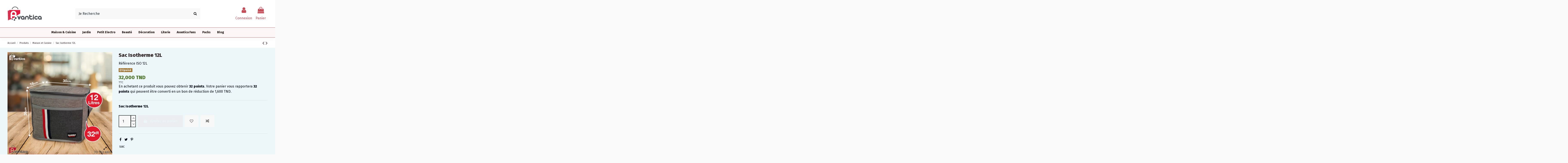

--- FILE ---
content_type: text/html; charset=utf-8
request_url: https://www.avantica.tn/sac-isotherme-12l.html
body_size: 26187
content:
<!doctype html>
<html lang="fr">

<head>
    
        
  <meta charset="utf-8">


  <meta http-equiv="x-ua-compatible" content="ie=edge">



  


  


    <link rel="canonical" href="https://www.avantica.tn/sac-isotherme-12l.html">

  <title>Sac Isotherme 12L</title>
  
    
  
  <meta name="description" content="Sac Isotherme 12L
">
  <meta name="keywords" content="Sac Isotherme 12L">
    
    

  
      



    <meta property="og:type" content="product">
    <meta property="og:url" content="https://www.avantica.tn/sac-isotherme-12l.html">
    <meta property="og:title" content="Sac Isotherme 12L">
    <meta property="og:site_name" content="Avantica">
    <meta property="og:description" content="Sac Isotherme 12L
">
    <meta property="og:image" content="https://www.avantica.tn/767-thickbox_default/sac-isotherme-12l.jpg">
    <meta property="og:image:width" content="800">
    <meta property="og:image:height" content="800">





      <meta name="viewport" content="initial-scale=1,user-scalable=no,maximum-scale=1,width=device-width">
  


  <meta name="theme-color" content="#695c52">
  <meta name="msapplication-navbutton-color" content="#695c52">


  <link rel="icon" type="image/vnd.microsoft.icon" href="/img/favicon.ico?1659973545">
  <link rel="shortcut icon" type="image/x-icon" href="/img/favicon.ico?1659973545">
    


 




    <link rel="stylesheet" href="https://www.avantica.tn/themes/warehouse/assets/cache/theme-8b2b07298.css" type="text/css" media="all">




<link rel="preload" as="font"
      href="/themes/warehouse/assets/css/font-awesome/fonts/fontawesome-webfont.woff?v=4.7.0"
      type="font/woff" crossorigin="anonymous">
<link rel="preload" as="font"
      href="/themes/warehouse/assets/css/font-awesome/fonts/fontawesome-webfont.woff2?v=4.7.0"
      type="font/woff2" crossorigin="anonymous">


<link  rel="preload stylesheet"  as="style" href="/themes/warehouse/assets/css/font-awesome/css/font-awesome-preload.css"
       type="text/css" crossorigin="anonymous">





  

  <script>
        var elementorFrontendConfig = {"isEditMode":"","stretchedSectionContainer":"","instagramToken":false,"is_rtl":false,"ajax_csfr_token_url":"https:\/\/www.avantica.tn\/module\/iqitelementor\/Actions?process=handleCsfrToken&ajax=1"};
        var iqitTheme = {"rm_sticky":"0","rm_breakpoint":0,"op_preloader":"0","cart_style":"floating","cart_confirmation":"modal","h_layout":"2","f_fixed":"","f_layout":"1","h_absolute":"0","h_sticky":"menu","hw_width":"inherit","hm_submenu_width":"default","h_search_type":"box","pl_lazyload":true,"pl_infinity":false,"pl_rollover":true,"pl_crsl_autoplay":false,"pl_slider_ld":5,"pl_slider_d":4,"pl_slider_t":4,"pl_slider_p":2,"pp_thumbs":"leftd","pp_zoom":"modalzoom","pp_image_layout":"carousel","pp_tabs":"accordion","pl_grid_qty":false};
        var iqitcompare = {"nbProducts":0};
        var iqitcountdown_days = "d.";
        var iqitextendedproduct = {"speed":"70"};
        var iqitmegamenu = {"sticky":"false","containerSelector":"#wrapper > .container"};
        var iqitreviews = [];
        var iqitwishlist = {"nbProducts":0};
        var prestashop = {"cart":{"products":[],"totals":{"total":{"type":"total","label":"Total","amount":0,"value":"0,000\u00a0TND"},"total_including_tax":{"type":"total","label":"Total TTC","amount":0,"value":"0,000\u00a0TND"},"total_excluding_tax":{"type":"total","label":"Total HT :","amount":0,"value":"0,000\u00a0TND"}},"subtotals":{"products":{"type":"products","label":"Sous-total","amount":0,"value":"0,000\u00a0TND"},"discounts":null,"shipping":{"type":"shipping","label":"Livraison","amount":0,"value":""},"tax":null},"products_count":0,"summary_string":"0 articles","vouchers":{"allowed":1,"added":[]},"discounts":[],"minimalPurchase":1,"minimalPurchaseRequired":"Un montant total de 1,000\u00a0TND HT minimum est requis pour valider votre commande. Le montant actuel de votre commande est de 0,000\u00a0TND HT."},"currency":{"name":"Dinar tunisien","iso_code":"TND","iso_code_num":"788","sign":"TND"},"customer":{"lastname":null,"firstname":null,"email":null,"birthday":null,"newsletter":null,"newsletter_date_add":null,"optin":null,"website":null,"company":null,"siret":null,"ape":null,"is_logged":false,"gender":{"type":null,"name":null},"addresses":[]},"language":{"name":"Fran\u00e7ais (French)","iso_code":"fr","locale":"fr-FR","language_code":"fr","is_rtl":"0","date_format_lite":"d\/m\/Y","date_format_full":"d\/m\/Y H:i:s","id":1},"page":{"title":"","canonical":null,"meta":{"title":"Sac Isotherme 12L","description":"Sac Isotherme 12L\n","keywords":"Sac Isotherme 12L","robots":"index"},"page_name":"product","body_classes":{"lang-fr":true,"lang-rtl":false,"country-TN":true,"currency-TND":true,"layout-full-width":true,"page-product":true,"tax-display-enabled":true,"product-id-202":true,"product-Sac Isotherme 12L":true,"product-id-category-3":true,"product-id-manufacturer-0":true,"product-id-supplier-0":true,"product-available-for-order":true},"admin_notifications":[]},"shop":{"name":"Avantica","logo":"https:\/\/www.avantica.tn\/img\/avantica-logo-1659973535.jpg","stores_icon":"https:\/\/www.avantica.tn\/img\/logo_stores.png","favicon":"\/img\/favicon.ico"},"urls":{"base_url":"https:\/\/www.avantica.tn\/","current_url":"https:\/\/www.avantica.tn\/sac-isotherme-12l.html","shop_domain_url":"https:\/\/www.avantica.tn","img_ps_url":"https:\/\/www.avantica.tn\/img\/","img_cat_url":"https:\/\/www.avantica.tn\/img\/c\/","img_lang_url":"https:\/\/www.avantica.tn\/img\/l\/","img_prod_url":"https:\/\/www.avantica.tn\/img\/p\/","img_manu_url":"https:\/\/www.avantica.tn\/img\/m\/","img_sup_url":"https:\/\/www.avantica.tn\/img\/su\/","img_ship_url":"https:\/\/www.avantica.tn\/img\/s\/","img_store_url":"https:\/\/www.avantica.tn\/img\/st\/","img_col_url":"https:\/\/www.avantica.tn\/img\/co\/","img_url":"https:\/\/www.avantica.tn\/themes\/warehouse\/assets\/img\/","css_url":"https:\/\/www.avantica.tn\/themes\/warehouse\/assets\/css\/","js_url":"https:\/\/www.avantica.tn\/themes\/warehouse\/assets\/js\/","pic_url":"https:\/\/www.avantica.tn\/upload\/","pages":{"address":"https:\/\/www.avantica.tn\/adresse","addresses":"https:\/\/www.avantica.tn\/adresses","authentication":"https:\/\/www.avantica.tn\/connexion","cart":"https:\/\/www.avantica.tn\/panier","category":"https:\/\/www.avantica.tn\/index.php?controller=category","cms":"https:\/\/www.avantica.tn\/index.php?controller=cms","contact":"https:\/\/www.avantica.tn\/nous-contacter","discount":"https:\/\/www.avantica.tn\/reduction","guest_tracking":"https:\/\/www.avantica.tn\/suivi-commande-invite","history":"https:\/\/www.avantica.tn\/historique-commandes","identity":"https:\/\/www.avantica.tn\/identite","index":"https:\/\/www.avantica.tn\/","my_account":"https:\/\/www.avantica.tn\/mon-compte","order_confirmation":"https:\/\/www.avantica.tn\/confirmation-commande","order_detail":"https:\/\/www.avantica.tn\/index.php?controller=order-detail","order_follow":"https:\/\/www.avantica.tn\/suivi-commande","order":"https:\/\/www.avantica.tn\/commande","order_return":"https:\/\/www.avantica.tn\/index.php?controller=order-return","order_slip":"https:\/\/www.avantica.tn\/avoirs","pagenotfound":"https:\/\/www.avantica.tn\/page-introuvable","password":"https:\/\/www.avantica.tn\/recuperation-mot-de-passe","pdf_invoice":"https:\/\/www.avantica.tn\/index.php?controller=pdf-invoice","pdf_order_return":"https:\/\/www.avantica.tn\/index.php?controller=pdf-order-return","pdf_order_slip":"https:\/\/www.avantica.tn\/index.php?controller=pdf-order-slip","prices_drop":"https:\/\/www.avantica.tn\/promotions","product":"https:\/\/www.avantica.tn\/index.php?controller=product","search":"https:\/\/www.avantica.tn\/recherche","sitemap":"https:\/\/www.avantica.tn\/sitemap","stores":"https:\/\/www.avantica.tn\/magasins","supplier":"https:\/\/www.avantica.tn\/fournisseur","register":"https:\/\/www.avantica.tn\/connexion?create_account=1","order_login":"https:\/\/www.avantica.tn\/commande?login=1"},"alternative_langs":[],"theme_assets":"\/themes\/warehouse\/assets\/","actions":{"logout":"https:\/\/www.avantica.tn\/?mylogout="},"no_picture_image":{"bySize":{"small_default":{"url":"https:\/\/www.avantica.tn\/img\/p\/fr-default-small_default.jpg","width":127,"height":127},"cart_default":{"url":"https:\/\/www.avantica.tn\/img\/p\/fr-default-cart_default.jpg","width":150,"height":150},"home_default":{"url":"https:\/\/www.avantica.tn\/img\/p\/fr-default-home_default.jpg","width":260,"height":260},"large_default":{"url":"https:\/\/www.avantica.tn\/img\/p\/fr-default-large_default.jpg","width":490,"height":490},"medium_default":{"url":"https:\/\/www.avantica.tn\/img\/p\/fr-default-medium_default.jpg","width":490,"height":490},"thickbox_default":{"url":"https:\/\/www.avantica.tn\/img\/p\/fr-default-thickbox_default.jpg","width":800,"height":800}},"small":{"url":"https:\/\/www.avantica.tn\/img\/p\/fr-default-small_default.jpg","width":127,"height":127},"medium":{"url":"https:\/\/www.avantica.tn\/img\/p\/fr-default-large_default.jpg","width":490,"height":490},"large":{"url":"https:\/\/www.avantica.tn\/img\/p\/fr-default-thickbox_default.jpg","width":800,"height":800},"legend":""}},"configuration":{"display_taxes_label":true,"display_prices_tax_incl":true,"is_catalog":false,"show_prices":true,"opt_in":{"partner":true},"quantity_discount":{"type":"discount","label":"Remise sur prix unitaire"},"voucher_enabled":1,"return_enabled":0},"field_required":[],"breadcrumb":{"links":[{"title":"Accueil","url":"https:\/\/www.avantica.tn\/"},{"title":"Produits","url":"https:\/\/www.avantica.tn\/produits\/"},{"title":"Maison et Cuisine","url":"https:\/\/www.avantica.tn\/produits\/maison-et-cuisine\/"},{"title":"Sac Isotherme 12L","url":"https:\/\/www.avantica.tn\/sac-isotherme-12l.html"}],"count":4},"link":{"protocol_link":"https:\/\/","protocol_content":"https:\/\/"},"time":1765981920,"static_token":"139cc2d55966879f0252fa938083ec3b","token":"214d9efae28b29230125de7fc33c9a4b","debug":false};
        var prestashopFacebookAjaxController = "https:\/\/www.avantica.tn\/module\/ps_facebook\/Ajax";
      </script>



   



	<script type="text/javascript">

	  	oasl_translated_title = typeof oasl_translated_title != 'undefined' ? oasl_translated_title : '';
	  	oasl_widget_location = "library";
    	oasl_subdomain = "avanticatn";
	    oasl_auth_disable = '0';

		var providers = [];
				    providers.push("facebook");
				    providers.push("google");
		
	</script>







<link rel="alternate" type="application/rss+xml" title="Sac Isotherme 12L" href="//www.avantica.tn/module/ps_feeder/rss?id_category=3&orderby=position&orderway=desc">
    <!-- Pixel Plus: Add missing OG microdata -->
                                        <meta property="retailer_item_id" content="202" />
                                            <meta property="og:price" content="27"/>
                                <meta property="og:priceCurrency" content="TND"/>
                                <meta property="og:locale" content="fr_FR"/>
                                <meta property="og:brand" content="Avantica"/>
            










<!-- Module Blog PRO for PrestaShop -->



<script type="text/javascript">

    var ajax_url_blockblog = 'https://www.avantica.tn/module/blockblog/ajax?token=8b56a16f63b99bb4cec3b5d045f73712113a9cee';



    


</script>






<link rel="alternate" type="application/rss+xml" href="https://www.avantica.tn/module/blockblog/rss" />










    <!-- slider blockblog -->

    

<style>




	#fancytr-blockblog{
		margin: 5px auto 15px;
		display: inline-block;

		/*float: left;*/
	}

	.ft-title {
	    padding: 10px;
	    text-align: left;
	    /*width: px;*/
		width: 797px;
		font-family: 'Bookman Old Style', serif;
		font-size: 25px;
	}
	#ft-buttons-fancytr{
		position: relative;
		right: 10px;
		display: block;
		z-index: 9999;
		bottom: 35px;

	}



	.ft-next, .ft-prev{
		display: block;
		width: 60px;
		height: 60px;
	}


    
	.ft-next{
		background-image: url("/modules/blockblog/views/img/fancytr/next.png");
	}
	.ft-prev{
		background-image: url("/modules/blockblog/views/img/fancytr/back.png");
	}
    
	.ft-button-fancytr, .ft-button-fancytr-active{
		width: 16px;
		height: 16px;
		display: inline-block;
	}
	.ft-button-fancytr{
		background-image: url("/modules/blockblog/views/img/fancytr/radio_inactive.png");
	}
	.ft-button-fancytr-active{
		background-image: url("/modules/blockblog/views/img/fancytr/radio_active.png");
	}}
</style>


<script type="text/javascript">
    document.addEventListener("DOMContentLoaded", function(event) {
	$(document).ready(function(){


			$('#columns').prepend($('#fancytr-blockblog'));


        var slider_fancytr_width = $('#fancytr-blockblog').width();
        var slider_fancytr_parent_width = $('#fancytr-blockblog').parent().width();


        if (slider_fancytr_width >  slider_fancytr_parent_width)
            slider_fancytr_width = slider_fancytr_parent_width;
        else
            slider_fancytr_width = 797;

        //alert(slider_fancytr_width); 797
        //alert(slider_fancytr_parent_width); 761



        $('#fancytr').jqFancyTransitions({width: slider_fancytr_width,
										  height: 500,
effect: "wave",
										navigation: true,
										titleOpacity: 0.6,
										strips: 15,
										links: true });
        $('.ft-title').css('width', slider_fancytr_width);

		



		$( window ).resize(function() {


                setTimeout(function () {




                    //var slider_width = $('#fancytr-blockblog').width();


                    var slider_height = $('#fancytr-blockblog').height();

                    if (slider_fancytr_width >797)
                        slider_fancytr_width = 797;

                    $('#fancytr .ft-fancytr').remove();
                    $('#fancytr #ft-prev-fancytr').remove();
                    $('#fancytr #ft-next-fancytr').remove();

                    $('#ft-buttons-fancytr').remove();
                    $('#ft-title-fancytr').remove();


                    $('#fancytr').jqFancyTransitions({
                        width: slider_fancytr_width,
                        height: 500,
                        effect: "wave",
                        navigation: true,
                        titleOpacity: 0.6,
                        strips: 15,
                        links: true
                    });


                    $('#ft-buttons-fancytr').css('width', slider_fancytr_width);

                    $('.ft-title').css('width', slider_fancytr_width);

                    //console.log('call');

                }, 500);





			
		});
		

        setTimeout(function(){
        $('#ft-buttons-fancytr a:first').addClass('ft-button-fancytr-active');
        }, 100);
	});

    });
</script>

    <!-- slider blockblog -->

    







<style type="text/css">



    .button.button-small-blockblog{

        background: #e41b40 none repeat scroll 0 0;

        border-color: #e41b40;

        border-radius:5px;

    }



    .button.button-small-blockblog:hover{

        background: #a20600 none repeat scroll 0 0;

        border-color: #a20600;

    }



    .button.button-small-blockblog span, .button.button-small-blockblog b{

         border: 1px solid #e41b40;

     }



    .button.button-small-blockblog span:hover, .button.button-small-blockblog b:hover{

        border: 1px solid #a20600;

    }



    .button-mini-blockblog, .button_mini_custom{

        background-color: #e41b40;

        border-radius:5px;

    }



    .button-mini-blockblog:hover, .button_mini_custom:hover{background-color: #a20600;}



</style>








<!-- Module Blog PRO for PrestaShop -->




    
            <meta property="product:pretax_price:amount" content="26.890756">
        <meta property="product:pretax_price:currency" content="TND">
        <meta property="product:price:amount" content="32">
        <meta property="product:price:currency" content="TND">
                <meta property="product:weight:value" content="1.000000">
        <meta property="product:weight:units" content="kg">
    
    

     <!-- Google Tag Manager -->
<script>(function(w,d,s,l,i){w[l]=w[l]||[];w[l].push({'gtm.start':
new Date().getTime(),event:'gtm.js'});var f=d.getElementsByTagName(s)[0],
j=d.createElement(s),dl=l!='dataLayer'?'&l='+l:'';j.async=true;j.src=
'https://www.googletagmanager.com/gtm.js?id='+i+dl;f.parentNode.insertBefore(j,f);
})(window,document,'script','dataLayer','GTM-N9SWHF8');</script>
<!-- End Google Tag Manager -->
<!-- Google tag (gtag.js) -->
<script async src="https://www.googletagmanager.com/gtag/js?id=AW-673960683"></script>
<script>
  window.dataLayer = window.dataLayer || [];
  function gtag(){dataLayer.push(arguments);}
  gtag('js', new Date());

  gtag('config', 'AW-673960683');
</script> </head>

<body id="product" class="lang-fr country-tn currency-tnd layout-full-width page-product tax-display-enabled product-id-202 product-sac-isotherme-12l product-id-category-3 product-id-manufacturer-0 product-id-supplier-0 product-available-for-order body-desktop-header-style-w-2">


    




    


<main id="main-page-content"  >
    
            

    <header id="header" class="desktop-header-style-w-2">
        
            
  <div class="header-banner">
    
  </div>




            <nav class="header-nav">
        <div class="container">
    
        <div class="row justify-content-between">
            <div class="col col-auto col-md left-nav">
                 <div class="d-inline-block"> 

<ul class="social-links _topbar"     itemid="#store-organization">
    <li class="facebook"><a   href="https://www.facebook.com/avantica11" target="_blank" rel="noreferrer noopener"><i class="fa fa-facebook fa-fw" aria-hidden="true"></i></a></li>  <li class="twitter"><a   href="https://www.tiktok.com/@avantica.officiel" target="_blank" rel="noreferrer noopener"><i class="fa fa-twitter fa-fw" aria-hidden="true"></i></a></li>  <li class="instagram"><a   href="https://www.instagram.com/avantica_officiel" target="_blank" rel="noreferrer noopener"><i class="fa fa-instagram fa-fw" aria-hidden="true"></i></a></li>      <li class="youtube"><a href="https://www.youtube.com/channel/UCvrw0mniYRkrdl_JYLyVtVQ" target="_blank" rel="noreferrer noopener"><i class="fa fa-youtube fa-fw" aria-hidden="true"></i></a></li>    </ul>

 </div>                 
            </div>
            <div class="col col-auto center-nav text-center">
                
             </div>
            <div class="col col-auto col-md right-nav text-right">
                <div id="currency_selector" class="d-inline-block">
    <div class="currency-selector dropdown js-dropdown d-inline-block">
        <a class="expand-more" data-toggle="dropdown">TND TND <i class="fa fa-angle-down" aria-hidden="true"></i></a>
        <div class="dropdown-menu">
            <ul>
                                    <li  class="current" >
                        <a title="Dinar tunisien" rel="nofollow" href="https://www.avantica.tn/sac-isotherme-12l.html?SubmitCurrency=1&amp;id_currency=2"
                           class="dropdown-item">TND TND</a>
                    </li>
                            </ul>
        </div>
    </div>
</div>
<div class="d-inline-block">
    <a href="//www.avantica.tn/module/iqitwishlist/view">
        <i class="fa fa-heart-o fa-fw" aria-hidden="true"></i> Wishlist (<span
                id="iqitwishlist-nb"></span>)
    </a>
</div>

             </div>
        </div>

                        </div>
            </nav>
        



<div id="desktop-header" class="desktop-header-style-2">
    
            
<div class="header-top">
    <div id="desktop-header-container" class="container">
        <div class="row align-items-center">
                            <div class="col col-auto col-header-left">
                    <div id="desktop_logo">
                        <a href="https://www.avantica.tn/">
                            <img class="logo img-fluid"
                                 src="https://www.avantica.tn/img/avantica-logo-1659973535.jpg"                                  alt="Avantica">
                        </a>
                    </div>
                    
                </div>
                <div class="col col-header-center">
                                        <!-- Block search module TOP -->

<!-- Block search module TOP -->
<div id="search_widget" class="search-widget" data-search-controller-url="https://www.avantica.tn/module/iqitsearch/searchiqit">
    <form method="get" action="https://www.avantica.tn/module/iqitsearch/searchiqit">
        <div class="input-group">
            <input type="text" name="s" value="" data-all-text="Voir les résultats"
                   data-blog-text="Article"
                   data-product-text="Produits"
                   data-brands-text="Marque"
                   autocomplete="off" autocorrect="off" autocapitalize="off" spellcheck="false"
                   placeholder="Je Recherche" class="form-control form-search-control" />
            <button type="submit" class="search-btn">
                <i class="fa fa-search"></i>
            </button>
        </div>
    </form>
</div>
<!-- /Block search module TOP -->

<!-- /Block search module TOP -->


                    
                </div>
                        <div class="col col-auto col-header-right">
                <div class="row no-gutters justify-content-end">

                    
                                            <div id="header-user-btn" class="col col-auto header-btn-w header-user-btn-w">
            <a href="https://www.avantica.tn/mon-compte"
           title="Identifiez-vous"
           rel="nofollow" class="header-btn header-user-btn">
            <i class="fa fa-user fa-fw icon" aria-hidden="true"></i>
            <span class="title">Connexion</span>
        </a>
    </div>









                                        

                    

                                            
                                                    <div id="ps-shoppingcart-wrapper" class="col col-auto">
    <div id="ps-shoppingcart"
         class="header-btn-w header-cart-btn-w ps-shoppingcart dropdown">
         <div id="blockcart" class="blockcart cart-preview"
         data-refresh-url="//www.avantica.tn/module/ps_shoppingcart/ajax">
        <a id="cart-toogle" class="cart-toogle header-btn header-cart-btn" data-toggle="dropdown" data-display="static">
            <i class="fa fa-shopping-bag fa-fw icon" aria-hidden="true"><span class="cart-products-count-btn  d-none">0</span></i>
            <span class="info-wrapper">
            <span class="title">Panier</span>
            <span class="cart-toggle-details">
            <span class="text-faded cart-separator"> / </span>
                            Empty
                        </span>
            </span>
        </a>
        <div id="_desktop_blockcart-content" class="dropdown-menu-custom dropdown-menu">
    <div id="blockcart-content" class="blockcart-content" >
        <div class="cart-title">
            <span class="modal-title">Your cart</span>
            <button type="button" id="js-cart-close" class="close">
                <span>×</span>
            </button>
            <hr>
        </div>
                    <span class="no-items">Il n'y a plus d'articles dans votre panier</span>
            </div>
</div> </div>




    </div>
</div>
                                                
                                    </div>
                
            </div>
            <div class="col-12">
                <div class="row">
                    
                </div>
            </div>
        </div>
    </div>
</div>
<div class="container iqit-megamenu-container">	<div id="iqitmegamenu-wrapper" class="iqitmegamenu-wrapper iqitmegamenu-all">
		<div class="container container-iqitmegamenu">
		<div id="iqitmegamenu-horizontal" class="iqitmegamenu  clearfix" role="navigation">

								
				<nav id="cbp-hrmenu" class="cbp-hrmenu cbp-horizontal cbp-hrsub-narrow">
					<ul>
												<li id="cbp-hrmenu-tab-20" class="cbp-hrmenu-tab cbp-hrmenu-tab-20  cbp-has-submeu">
	<a href="https://www.avantica.tn/produits/maison-et-cuisine/" class="nav-link" >

								<span class="cbp-tab-title">
								Maison & Cuisine <i class="fa fa-angle-down cbp-submenu-aindicator"></i></span>
														</a>
														<div class="cbp-hrsub col-12">
								<div class="cbp-hrsub-inner">
									<div class="container iqitmegamenu-submenu-container">
									
																																	




<div class="row menu_row menu-element  first_rows menu-element-id-1">
                

                                                




    <div class="col-3 cbp-menu-column cbp-menu-element menu-element-id-2 ">
        <div class="cbp-menu-column-inner">
                        
                
                
                    
                                                    <div class="row cbp-categories-row">
                                                                                                            <div class="col-12">
                                            <div class="cbp-category-link-w"><a href="https://www.avantica.tn/produits/maison-et-cuisine/accessoires-et-ustensiles/"
                                                                                class="cbp-column-title nav-link cbp-category-title">Accessoires et Ustensiles</a>
                                                                                                                                            </div>
                                        </div>
                                                                                                                                                <div class="col-12">
                                            <div class="cbp-category-link-w"><a href="https://www.avantica.tn/produits/maison-et-cuisine/conservation-et-rangements/"
                                                                                class="cbp-column-title nav-link cbp-category-title">Conservation et Rangements</a>
                                                                                                                                            </div>
                                        </div>
                                                                                                                                                                                                                    <div class="col-12">
                                            <div class="cbp-category-link-w"><a href="https://www.avantica.tn/produits/maison-et-cuisine/casseroles-poeles/"
                                                                                class="cbp-column-title nav-link cbp-category-title">Casseroles &amp; Poêles</a>
                                                                                                                                            </div>
                                        </div>
                                                                                                                                                <div class="col-12">
                                            <div class="cbp-category-link-w"><a href="https://www.avantica.tn/produits/maison-et-cuisine/meubles/"
                                                                                class="cbp-column-title nav-link cbp-category-title">Meubles</a>
                                                                                                                                            </div>
                                        </div>
                                                                                                                                                <div class="col-12">
                                            <div class="cbp-category-link-w"><a href="https://www.avantica.tn/produits/maison-et-cuisine/art-de-table/"
                                                                                class="cbp-column-title nav-link cbp-category-title">Art de Table</a>
                                                                                                                                            </div>
                                        </div>
                                                                                                </div>
                                            
                
            

            
            </div>    </div>
                            
                </div>
																					
																			</div>
								</div>
							</div>
													</li>
												<li id="cbp-hrmenu-tab-21" class="cbp-hrmenu-tab cbp-hrmenu-tab-21  cbp-has-submeu">
	<a href="https://www.avantica.tn/produits/jardin/" class="nav-link" >

								<span class="cbp-tab-title">
								Jardin <i class="fa fa-angle-down cbp-submenu-aindicator"></i></span>
														</a>
														<div class="cbp-hrsub col-12">
								<div class="cbp-hrsub-inner">
									<div class="container iqitmegamenu-submenu-container">
									
																																	




<div class="row menu_row menu-element  first_rows menu-element-id-1">
                

                                                




    <div class="col-3 cbp-menu-column cbp-menu-element menu-element-id-2 ">
        <div class="cbp-menu-column-inner">
                        
                
                
                    
                                                    <div class="row cbp-categories-row">
                                                                                                            <div class="col-12">
                                            <div class="cbp-category-link-w"><a href="https://www.avantica.tn/produits/jardin/meubles-de-jardin/"
                                                                                class="cbp-column-title nav-link cbp-category-title">Meubles de jardin</a>
                                                                                                                                            </div>
                                        </div>
                                                                                                                                                <div class="col-12">
                                            <div class="cbp-category-link-w"><a href="https://www.avantica.tn/produits/jardin/eclairage-de-jardin/"
                                                                                class="cbp-column-title nav-link cbp-category-title">Eclairage de Jardin</a>
                                                                                                                                            </div>
                                        </div>
                                                                                                                                                <div class="col-12">
                                            <div class="cbp-category-link-w"><a href="https://www.avantica.tn/produits/jardin/decoration-de-jardin/"
                                                                                class="cbp-column-title nav-link cbp-category-title">Décoration de jardin</a>
                                                                                                                                            </div>
                                        </div>
                                                                                                </div>
                                            
                
            

            
            </div>    </div>
                            
                </div>
																					
																			</div>
								</div>
							</div>
													</li>
												<li id="cbp-hrmenu-tab-22" class="cbp-hrmenu-tab cbp-hrmenu-tab-22  cbp-has-submeu">
	<a href="https://www.avantica.tn/produits/petit-electro/" class="nav-link" >

								<span class="cbp-tab-title">
								Petit Electro <i class="fa fa-angle-down cbp-submenu-aindicator"></i></span>
														</a>
														<div class="cbp-hrsub col-12">
								<div class="cbp-hrsub-inner">
									<div class="container iqitmegamenu-submenu-container">
									
																																	




<div class="row menu_row menu-element  first_rows menu-element-id-1">
                

                                                




    <div class="col-3 cbp-menu-column cbp-menu-element menu-element-id-2 ">
        <div class="cbp-menu-column-inner">
                        
                
                
                    
                                                    <div class="row cbp-categories-row">
                                                                                                                                                                                <div class="col-12">
                                            <div class="cbp-category-link-w"><a href="https://www.avantica.tn/produits/petit-electro/mixeurs-et-blenders/"
                                                                                class="cbp-column-title nav-link cbp-category-title">Mixeurs et Blenders</a>
                                                                                                                                            </div>
                                        </div>
                                                                                                                                                <div class="col-12">
                                            <div class="cbp-category-link-w"><a href="https://www.avantica.tn/produits/petit-electro/robot-de-cuisine/"
                                                                                class="cbp-column-title nav-link cbp-category-title">Robot de cuisine</a>
                                                                                                                                            </div>
                                        </div>
                                                                                                                                                                                                                    <div class="col-12">
                                            <div class="cbp-category-link-w"><a href="https://www.avantica.tn/produits/petit-electro/appareils-cafe-et-the/"
                                                                                class="cbp-column-title nav-link cbp-category-title">Appareils café et thé</a>
                                                                                                                                            </div>
                                        </div>
                                                                                                                                                <div class="col-12">
                                            <div class="cbp-category-link-w"><a href="https://www.avantica.tn/produits/petit-electro/presse-agrumes/"
                                                                                class="cbp-column-title nav-link cbp-category-title">Presse agrumes</a>
                                                                                                                                            </div>
                                        </div>
                                                                                                                                                <div class="col-12">
                                            <div class="cbp-category-link-w"><a href="https://www.avantica.tn/produits/petit-electro/friteuses/"
                                                                                class="cbp-column-title nav-link cbp-category-title">Friteuses</a>
                                                                                                                                            </div>
                                        </div>
                                                                                                                                                                                                                    <div class="col-12">
                                            <div class="cbp-category-link-w"><a href="https://www.avantica.tn/produits/petit-electro/fours-grille-pain/"
                                                                                class="cbp-column-title nav-link cbp-category-title">Fours &amp; grille-pain</a>
                                                                                                                                            </div>
                                        </div>
                                                                                                </div>
                                            
                
            

            
            </div>    </div>
                                    




    <div class="col-3 cbp-menu-column cbp-menu-element menu-element-id-3 ">
        <div class="cbp-menu-column-inner">
                        
                
                
                    
                                                    <div class="row cbp-categories-row">
                                                                                                                                                                                                                                                    <div class="col-12">
                                            <div class="cbp-category-link-w"><a href="https://www.avantica.tn/produits/petit-electro/gaufrier/"
                                                                                class="cbp-column-title nav-link cbp-category-title">Gaufrier</a>
                                                                                                                                            </div>
                                        </div>
                                                                                                                                                <div class="col-12">
                                            <div class="cbp-category-link-w"><a href="https://www.avantica.tn/produits/petit-electro/chauffage-electrique/"
                                                                                class="cbp-column-title nav-link cbp-category-title">Chauffage Electrique</a>
                                                                                                                                            </div>
                                        </div>
                                                                                                                                                <div class="col-12">
                                            <div class="cbp-category-link-w"><a href="https://www.avantica.tn/produits/petit-electro/camera/"
                                                                                class="cbp-column-title nav-link cbp-category-title">Caméra</a>
                                                                                                                                            </div>
                                        </div>
                                                                                                                                                <div class="col-12">
                                            <div class="cbp-category-link-w"><a href="https://www.avantica.tn/produits/petit-electro/defroisseur/"
                                                                                class="cbp-column-title nav-link cbp-category-title">Défroisseur</a>
                                                                                                                                            </div>
                                        </div>
                                                                                                                                                <div class="col-12">
                                            <div class="cbp-category-link-w"><a href="https://www.avantica.tn/produits/petit-electro/ventilateur/"
                                                                                class="cbp-column-title nav-link cbp-category-title">Ventilateur</a>
                                                                                                                                            </div>
                                        </div>
                                                                                                                                                <div class="col-12">
                                            <div class="cbp-category-link-w"><a href="https://www.avantica.tn/produits/petit-electro/machine-a-glace/"
                                                                                class="cbp-column-title nav-link cbp-category-title">Machine à glace</a>
                                                                                                                                            </div>
                                        </div>
                                                                                                </div>
                                            
                
            

            
            </div>    </div>
                            
                </div>
																					
																			</div>
								</div>
							</div>
													</li>
												<li id="cbp-hrmenu-tab-23" class="cbp-hrmenu-tab cbp-hrmenu-tab-23  cbp-has-submeu">
	<a href="https://www.avantica.tn/produits/beaute/" class="nav-link" >

								<span class="cbp-tab-title">
								Beauté <i class="fa fa-angle-down cbp-submenu-aindicator"></i></span>
														</a>
														<div class="cbp-hrsub col-12">
								<div class="cbp-hrsub-inner">
									<div class="container iqitmegamenu-submenu-container">
									
																																	




<div class="row menu_row menu-element  first_rows menu-element-id-1">
                

                                                




    <div class="col-3 cbp-menu-column cbp-menu-element menu-element-id-2 ">
        <div class="cbp-menu-column-inner">
                        
                
                
                    
                                                    <div class="row cbp-categories-row">
                                                                                                            <div class="col-12">
                                            <div class="cbp-category-link-w"><a href="https://www.avantica.tn/produits/beaute/tondeuses-rasoirs/"
                                                                                class="cbp-column-title nav-link cbp-category-title">Tondeuses &amp; Rasoirs</a>
                                                                                                                                            </div>
                                        </div>
                                                                                                                                                <div class="col-12">
                                            <div class="cbp-category-link-w"><a href="https://www.avantica.tn/produits/beaute/lisseur/"
                                                                                class="cbp-column-title nav-link cbp-category-title">Lisseur</a>
                                                                                                                                            </div>
                                        </div>
                                                                                                                                                <div class="col-12">
                                            <div class="cbp-category-link-w"><a href="https://www.avantica.tn/produits/beaute/seche-cheveux/"
                                                                                class="cbp-column-title nav-link cbp-category-title">Sèche Cheveux</a>
                                                                                                                                            </div>
                                        </div>
                                                                                                                                                <div class="col-12">
                                            <div class="cbp-category-link-w"><a href="https://www.avantica.tn/produits/beaute/rasage-epilation-femme/"
                                                                                class="cbp-column-title nav-link cbp-category-title">Rasage &amp; épilation femme</a>
                                                                                                                                            </div>
                                        </div>
                                                                                                                                                <div class="col-12">
                                            <div class="cbp-category-link-w"><a href="https://www.avantica.tn/produits/beaute/bien-etre-mode-femme/"
                                                                                class="cbp-column-title nav-link cbp-category-title">Bien-être &amp; mode femme</a>
                                                                                                                                            </div>
                                        </div>
                                                                                                </div>
                                            
                
            

            
            </div>    </div>
                            
                </div>
																					
																			</div>
								</div>
							</div>
													</li>
												<li id="cbp-hrmenu-tab-24" class="cbp-hrmenu-tab cbp-hrmenu-tab-24  cbp-has-submeu">
	<a href="https://www.avantica.tn/produits/decoration/" class="nav-link" >

								<span class="cbp-tab-title">
								Décoration <i class="fa fa-angle-down cbp-submenu-aindicator"></i></span>
														</a>
														<div class="cbp-hrsub col-12">
								<div class="cbp-hrsub-inner">
									<div class="container iqitmegamenu-submenu-container">
									
																																	




<div class="row menu_row menu-element  first_rows menu-element-id-1">
                

                                                




    <div class="col-3 cbp-menu-column cbp-menu-element menu-element-id-2 ">
        <div class="cbp-menu-column-inner">
                        
                
                
                    
                                                    <div class="row cbp-categories-row">
                                                                                                            <div class="col-12">
                                            <div class="cbp-category-link-w"><a href="https://www.avantica.tn/produits/decoration/articles-decoration-murale/"
                                                                                class="cbp-column-title nav-link cbp-category-title">Articles Décoration murale</a>
                                                                                                                                            </div>
                                        </div>
                                                                                                                                                <div class="col-12">
                                            <div class="cbp-category-link-w"><a href="https://www.avantica.tn/produits/decoration/vente-lampadaires/"
                                                                                class="cbp-column-title nav-link cbp-category-title">Lampadaires</a>
                                                                                                                                            </div>
                                        </div>
                                                                                                                                                <div class="col-12">
                                            <div class="cbp-category-link-w"><a href="https://www.avantica.tn/produits/decoration/lustres/"
                                                                                class="cbp-column-title nav-link cbp-category-title">Lustres</a>
                                                                                                                                            </div>
                                        </div>
                                                                                                                                                <div class="col-12">
                                            <div class="cbp-category-link-w"><a href="https://www.avantica.tn/produits/decoration/veilleuses/"
                                                                                class="cbp-column-title nav-link cbp-category-title">Veilleuses</a>
                                                                                                                                            </div>
                                        </div>
                                                                                                                                                <div class="col-12">
                                            <div class="cbp-category-link-w"><a href="https://www.avantica.tn/produits/decoration/artisanat/"
                                                                                class="cbp-column-title nav-link cbp-category-title">Artisanat</a>
                                                                                                                                            </div>
                                        </div>
                                                                                                </div>
                                            
                
            

            
            </div>    </div>
                            
                </div>
																					
																			</div>
								</div>
							</div>
													</li>
												<li id="cbp-hrmenu-tab-25" class="cbp-hrmenu-tab cbp-hrmenu-tab-25  cbp-has-submeu">
	<a href="https://www.avantica.tn/produits/literie/" class="nav-link" >

								<span class="cbp-tab-title">
								Literie <i class="fa fa-angle-down cbp-submenu-aindicator"></i></span>
														</a>
														<div class="cbp-hrsub col-12">
								<div class="cbp-hrsub-inner">
									<div class="container iqitmegamenu-submenu-container">
									
																																	




<div class="row menu_row menu-element  first_rows menu-element-id-1">
                

                                                




    <div class="col-3 cbp-menu-column cbp-menu-element menu-element-id-2 ">
        <div class="cbp-menu-column-inner">
                        
                
                
                    
                                                    <div class="row cbp-categories-row">
                                                                                                            <div class="col-12">
                                            <div class="cbp-category-link-w"><a href="https://www.avantica.tn/produits/literie/oreillers-et-positionneurs-de-lit/"
                                                                                class="cbp-column-title nav-link cbp-category-title">Oreillers et positionneurs de lit</a>
                                                                                                                                            </div>
                                        </div>
                                                                                                                                                <div class="col-12">
                                            <div class="cbp-category-link-w"><a href="https://www.avantica.tn/produits/literie/couvre-lits/"
                                                                                class="cbp-column-title nav-link cbp-category-title">Couvre-lits</a>
                                                                                                                                            </div>
                                        </div>
                                                                                                                                                <div class="col-12">
                                            <div class="cbp-category-link-w"><a href="https://www.avantica.tn/produits/literie/plaids-couvertures/"
                                                                                class="cbp-column-title nav-link cbp-category-title">Plaids &amp; Couvertures</a>
                                                                                                                                            </div>
                                        </div>
                                                                                                                                                <div class="col-12">
                                            <div class="cbp-category-link-w"><a href="https://www.avantica.tn/produits/literie/coussins-et-housses-decoratifs/"
                                                                                class="cbp-column-title nav-link cbp-category-title">Coussins et housses décoratifs</a>
                                                                                                                                            </div>
                                        </div>
                                                                                                                                                <div class="col-12">
                                            <div class="cbp-category-link-w"><a href="https://www.avantica.tn/produits/literie/couettes-et-sets/"
                                                                                class="cbp-column-title nav-link cbp-category-title">Couettes et sets</a>
                                                                                                                                            </div>
                                        </div>
                                                                                                                                                <div class="col-12">
                                            <div class="cbp-category-link-w"><a href="https://www.avantica.tn/produits/literie/literie-pour-enfants/"
                                                                                class="cbp-column-title nav-link cbp-category-title">Literie pour enfants</a>
                                                                                                                                            </div>
                                        </div>
                                                                                                                                                <div class="col-12">
                                            <div class="cbp-category-link-w"><a href="https://www.avantica.tn/produits/literie/nappes-et-serviettes/"
                                                                                class="cbp-column-title nav-link cbp-category-title">Nappes et serviettes</a>
                                                                                                                                            </div>
                                        </div>
                                                                                                </div>
                                            
                
            

            
            </div>    </div>
                            
                </div>
																					
																			</div>
								</div>
							</div>
													</li>
												<li id="cbp-hrmenu-tab-26" class="cbp-hrmenu-tab cbp-hrmenu-tab-26 ">
	<a href="https://www.avantica.tn/produits/avantica-fans/" class="nav-link" >

								<span class="cbp-tab-title">
								Avantica Fans</span>
														</a>
													</li>
												<li id="cbp-hrmenu-tab-27" class="cbp-hrmenu-tab cbp-hrmenu-tab-27 ">
	<a href="https://www.avantica.tn/produits/packs/" class="nav-link" >

								<span class="cbp-tab-title">
								Packs</span>
														</a>
													</li>
												<li id="cbp-hrmenu-tab-28" class="cbp-hrmenu-tab cbp-hrmenu-tab-28 ">
	<a href="https://avantica.tn/blog/" class="nav-link" >

								<span class="cbp-tab-title">
								Blog</span>
														</a>
													</li>
											</ul>
				</nav>
		</div>
		</div>
		<div id="sticky-cart-wrapper"></div>
	</div>

<div id="_desktop_iqitmegamenu-mobile">
	<div id="iqitmegamenu-mobile">
		
		<ul>
		



	
	<li><span class="mm-expand"><i class="fa fa-angle-down expand-icon" aria-hidden="true"></i><i class="fa fa-angle-up close-icon" aria-hidden="true"></i></span><a  href="https://www.avantica.tn/produits/maison-et-cuisine/" >Maison et Cuisine</a>
	<ul><li><a  href="https://www.avantica.tn/produits/maison-et-cuisine/accessoires-et-ustensiles/" >Accessoires et Ustensiles</a></li><li><a  href="https://www.avantica.tn/produits/maison-et-cuisine/conservation-et-rangements/" >Conservation et Rangements</a></li><li><a  href="https://www.avantica.tn/produits/maison-et-cuisine/casseroles-poeles/" >Casseroles &amp; Poêles</a></li><li><a  href="https://www.avantica.tn/produits/maison-et-cuisine/meubles/" >Meubles</a></li><li><a  href="https://www.avantica.tn/produits/maison-et-cuisine/art-de-table/" >Art de Table</a></li></ul></li><li><span class="mm-expand"><i class="fa fa-angle-down expand-icon" aria-hidden="true"></i><i class="fa fa-angle-up close-icon" aria-hidden="true"></i></span><a  href="https://www.avantica.tn/produits/jardin/" >Jardin</a>
	<ul><li><a  href="https://www.avantica.tn/produits/jardin/meubles-de-jardin/" >Meubles de jardin</a></li><li><a  href="https://www.avantica.tn/produits/jardin/eclairage-de-jardin/" >Eclairage de Jardin</a></li><li><a  href="https://www.avantica.tn/produits/jardin/decoration-de-jardin/" >Décoration de jardin</a></li></ul></li><li><span class="mm-expand"><i class="fa fa-angle-down expand-icon" aria-hidden="true"></i><i class="fa fa-angle-up close-icon" aria-hidden="true"></i></span><a  href="https://www.avantica.tn/produits/petit-electro/" >Petit Électro</a>
	<ul><li><a  href="https://www.avantica.tn/produits/petit-electro/mixeurs-et-blenders/" >Mixeurs et Blenders</a></li><li><a  href="https://www.avantica.tn/produits/petit-electro/robot-de-cuisine/" >Robot de cuisine</a></li><li><a  href="https://www.avantica.tn/produits/petit-electro/appareils-cafe-et-the/" >Appareils café et thé</a></li><li><a  href="https://www.avantica.tn/produits/petit-electro/presse-agrumes/" >Presse agrumes</a></li><li><a  href="https://www.avantica.tn/produits/petit-electro/friteuses/" >Friteuses</a></li><li><a  href="https://www.avantica.tn/produits/petit-electro/fours-grille-pain/" >Fours &amp; grille-pain</a></li><li><a  href="https://www.avantica.tn/produits/petit-electro/gaufrier/" >Gaufrier</a></li><li><a  href="https://www.avantica.tn/produits/petit-electro/chauffage-electrique/" >Chauffage Electrique</a></li><li><a  href="https://www.avantica.tn/produits/petit-electro/camera/" >Caméra</a></li><li><a  href="https://www.avantica.tn/produits/petit-electro/defroisseur/" >Défroisseur</a></li><li><a  href="https://www.avantica.tn/produits/petit-electro/ventilateur/" >Ventilateur</a></li><li><a  href="https://www.avantica.tn/produits/petit-electro/machine-a-glace/" >Machine à glace</a></li></ul></li><li><span class="mm-expand"><i class="fa fa-angle-down expand-icon" aria-hidden="true"></i><i class="fa fa-angle-up close-icon" aria-hidden="true"></i></span><a  href="https://www.avantica.tn/produits/beaute/" >Beauté</a>
	<ul><li><a  href="https://www.avantica.tn/produits/beaute/tondeuses-rasoirs/" >Tondeuses &amp; Rasoirs</a></li><li><a  href="https://www.avantica.tn/produits/beaute/lisseur/" >Lisseur</a></li><li><a  href="https://www.avantica.tn/produits/beaute/seche-cheveux/" >Sèche Cheveux</a></li><li><a  href="https://www.avantica.tn/produits/beaute/rasage-epilation-femme/" >Rasage &amp; épilation femme</a></li><li><a  href="https://www.avantica.tn/produits/beaute/bien-etre-mode-femme/" >Bien-être &amp; mode femme</a></li></ul></li><li><span class="mm-expand"><i class="fa fa-angle-down expand-icon" aria-hidden="true"></i><i class="fa fa-angle-up close-icon" aria-hidden="true"></i></span><a  href="https://www.avantica.tn/produits/decoration/" >Décoration</a>
	<ul><li><a  href="https://www.avantica.tn/produits/decoration/articles-decoration-murale/" >Articles Décoration murale</a></li><li><a  href="https://www.avantica.tn/produits/decoration/vente-lampadaires/" >Lampadaires</a></li><li><a  href="https://www.avantica.tn/produits/decoration/lustres/" >Lustres</a></li><li><a  href="https://www.avantica.tn/produits/decoration/veilleuses/" >Veilleuses</a></li><li><a  href="https://www.avantica.tn/produits/decoration/artisanat/" >Artisanat</a></li><li><a  href="https://www.avantica.tn/produits/decoration/Bougie/" >Bougie</a></li></ul></li><li><span class="mm-expand"><i class="fa fa-angle-down expand-icon" aria-hidden="true"></i><i class="fa fa-angle-up close-icon" aria-hidden="true"></i></span><a  href="https://www.avantica.tn/produits/literie/" >Literie</a>
	<ul><li><a  href="https://www.avantica.tn/produits/literie/oreillers-et-positionneurs-de-lit/" >Oreillers et positionneurs de lit</a></li><li><a  href="https://www.avantica.tn/produits/literie/couvre-lits/" >Couvre-lits</a></li><li><a  href="https://www.avantica.tn/produits/literie/plaids-couvertures/" >Plaids &amp; Couvertures</a></li><li><a  href="https://www.avantica.tn/produits/literie/coussins-et-housses-decoratifs/" >Coussins et housses décoratifs</a></li><li><a  href="https://www.avantica.tn/produits/literie/couettes-et-sets/" >Couettes et sets</a></li><li><a  href="https://www.avantica.tn/produits/literie/literie-pour-enfants/" >Literie pour enfants</a></li><li><a  href="https://www.avantica.tn/produits/literie/nappes-et-serviettes/" >Nappes et serviettes</a></li></ul></li><li><a  href="https://www.avantica.tn/produits/avantica-fans/" >Avantica Fans</a></li><li><a  href="https://www.avantica.tn/produits/packs/" >Packs</a></li><li><a  href="https://avantica.tn/blog/" >Blog</a></li>
		</ul>
		
	</div>
</div>
</div>


    </div>



    <div id="mobile-header" class="mobile-header-style-1">
                    <div id="mobile-header-sticky">
    <div class="container">
        <div class="mobile-main-bar">
            <div class="row no-gutters align-items-center row-mobile-header">
                <div class="col col-auto col-mobile-btn col-mobile-btn-menu col-mobile-menu-dropdown">
                    <a class="m-nav-btn" data-toggle="dropdown" data-display="static"><i class="fa fa-bars" aria-hidden="true"></i>
                        <span>Menu</span></a>
                    <div id="mobile_menu_click_overlay"></div>
                    <div id="_mobile_iqitmegamenu-mobile" class="dropdown-menu-custom dropdown-menu"></div>
                </div>
                <div id="mobile-btn-search" class="col col-auto col-mobile-btn col-mobile-btn-search">
                    <a class="m-nav-btn" data-toggle="dropdown" data-display="static"><i class="fa fa-search" aria-hidden="true"></i>
                        <span>Rechercher</span></a>
                    <div id="search-widget-mobile" class="dropdown-content dropdown-menu dropdown-mobile search-widget">
                        
                                                    
<!-- Block search module TOP -->
<form method="get" action="https://www.avantica.tn/module/iqitsearch/searchiqit">
    <div class="input-group">
        <input type="text" name="s" value=""
               placeholder="Rechercher"
               data-all-text="Voir les résultats"
               data-blog-text="Article"
               data-product-text="Produits"
               data-brands-text="Marque"
               autocomplete="off" autocorrect="off" autocapitalize="off" spellcheck="false"
               class="form-control form-search-control">
        <button type="submit" class="search-btn">
            <i class="fa fa-search"></i>
        </button>
    </div>
</form>
<!-- /Block search module TOP -->

                                                
                    </div>
                </div>
                <div class="col col-mobile-logo text-center">
                    <a href="https://www.avantica.tn/">
                        <img class="logo img-fluid"
                             src="https://www.avantica.tn/img/avantica-logo-1659973535.jpg"                              alt="Avantica">
                    </a>
                </div>
                <div class="col col-auto col-mobile-btn col-mobile-btn-account">
                    <a href="https://www.avantica.tn/mon-compte" class="m-nav-btn"><i class="fa fa-user" aria-hidden="true"></i>
                        <span>
                            
                                                            Connexion
                                                        
                        </span></a>
                </div>
                
                                <div class="col col-auto col-mobile-btn col-mobile-btn-cart ps-shoppingcart dropdown">
                    <div id="mobile-cart-wrapper">
                    <a id="mobile-cart-toogle"  class="m-nav-btn" data-toggle="dropdown" data-display="static"><i class="fa fa-shopping-bag mobile-bag-icon" aria-hidden="true"><span id="mobile-cart-products-count" class="cart-products-count cart-products-count-btn">
                                
                                                                    0
                                                                
                            </span></i>
                        <span>Panier</span></a>
                    <div id="_mobile_blockcart-content" class="dropdown-menu-custom dropdown-menu"></div>
                    </div>
                </div>
                            </div>
        </div>
    </div>
</div>            </div>



        
    </header>
    

    <section id="wrapper">
        
        

<nav data-depth="4" class="breadcrumb">
            <div class="container">
                <div class="row align-items-center">
                <div class="col">
                    <ol    >
                        
                            


                                 
                                                                            <li      >
                                            <a   href="https://www.avantica.tn/"><span  >Accueil</span></a>
                                            <meta   content="1">
                                        </li>
                                                                    

                            


                                 
                                                                            <li      >
                                            <a   href="https://www.avantica.tn/produits/"><span  >Produits</span></a>
                                            <meta   content="2">
                                        </li>
                                                                    

                            


                                 
                                                                            <li      >
                                            <a   href="https://www.avantica.tn/produits/maison-et-cuisine/"><span  >Maison et Cuisine</span></a>
                                            <meta   content="3">
                                        </li>
                                                                    

                            


                                 
                                                                            <li>
                                            <span>Sac Isotherme 12L</span>
                                        </li>
                                                                    

                                                    
                    </ol>
                </div>
                <div class="col col-auto"> <div id="iqitproductsnav">
            <a href="https://www.avantica.tn/sac-isotherme-9-litres.html" title="Previous product">
           <i class="fa fa-angle-left" aria-hidden="true"></i>        </a>
                <a href="https://www.avantica.tn/pack-de-congelation.html" title="Next product">
             <i class="fa fa-angle-right" aria-hidden="true"></i>        </a>
    </div>


</div>
            </div>
                    </div>
        </nav>


        <div id="inner-wrapper" class="container">
            
            
                
<aside id="notifications">
    
    
    
    </aside>
            

            

                
    <div id="content-wrapper">
        
        
    <section id="main"    >
        <div id="product-preloader"><i class="fa fa-circle-o-notch fa-spin"></i></div>
        <div id="main-product-wrapper" class="product-container">
        <meta   content="https://www.avantica.tn/sac-isotherme-12l.html">

                <meta   content="619000002022">
        
                <meta   content="6190000002020">
        
        

        <div class="row product-info-row">
            <div class="col-md-5 col-product-image">
                
                        

                            
                                    <div class="images-container images-container-left images-container-d-leftd ">
                    <div class="row no-gutters">
                                <div class="col-12 col-left-product-cover">
    <div class="product-cover">

        

    <ul class="product-flags">
            </ul>


        <div id="product-images-large" class="product-images-large swiper-container">
            <div class="swiper-wrapper">
                                                            <div class="product-lmage-large swiper-slide">
                            <div class="easyzoom easyzoom-product">
                                <a href="https://www.avantica.tn/767-thickbox_default/sac-isotherme-12l.jpg" class="js-easyzoom-trigger" rel="nofollow"></a>
                            </div>
                            <a class="expander" data-toggle="modal" data-target="#product-modal"><span><i class="fa fa-expand" aria-hidden="true"></i></span></a>                            <img
                                    data-src="https://www.avantica.tn/767-large_default/sac-isotherme-12l.jpg"
                                    data-image-large-src="https://www.avantica.tn/767-thickbox_default/sac-isotherme-12l.jpg"
                                    alt="Sac Isotherme 12L"
                                    title="Sac Isotherme 12L"
                                     
                                    content="https://www.avantica.tn/767-large_default/sac-isotherme-12l.jpg"
                                    width="490"
                                    height="490"
                                    src="data:image/svg+xml,%3Csvg xmlns='http://www.w3.org/2000/svg' viewBox='0 0 490 490'%3E%3C/svg%3E"
                                    class="img-fluid swiper-lazy"
                            >
                        </div>
                                                </div>
            <div class="swiper-button-prev swiper-button-inner-prev swiper-button-arrow"></div>
            <div class="swiper-button-next swiper-button-inner-next swiper-button-arrow"></div>
        </div>
    </div>

</div>
            </div>
            </div>




                            

                            
                                <div class="after-cover-tumbnails text-center">






</div>
                            

                            
                                <div class="after-cover-tumbnails2 mt-4"></div>
                            
                        
                
            </div>

            <div class="col-md-7 col-product-info">
                <div id="col-product-info">
                
                    <div class="product_header_container clearfix">

                        
                                                                                                                

                        
                        <h1 class="h1 page-title"  ><span>Sac Isotherme 12L</span></h1>
                    
                        
                                                                                                                                            

                        
                            








                        

                                                    
                                


    <div class="product-prices">

        
                                        <div class="product-reference">
                    <label class="label">Référence </label>
                    <span  >ISO 12L</span>
                </div>
                                







        
                    
                                    <span id="product-availability"
                          class="badge badge-danger product-unavailable">
                                        <i class="fa fa-ban" aria-hidden="true"></i>
                              Epuisé
                                                        </span>
                            
        

        
            <div class=""
                  
                  
                  
            >

                                    <link   href="https://schema.org/OutOfStock"/>
                                <meta   content="TND">
                <meta   content="https://www.avantica.tn/sac-isotherme-12l.html">


                <div>
                    <span class="current-price"><span   class="product-price" content="32">32,000 TND</span></span>
                                    </div>

                
                                    
            </div>
        

        
                    

        
                    

        
                    

        

<!-- MODULE Loyalty -->

<p id="loyalty" class="align_justify">

  
    En achetant ce produit vous pouvez obtenir  <b><span id="totLoyaltyAdvanced_points">32</span>

    points</b>.

    Votre panier vous rapportera <b><span id="total_totLoyaltyAdvanced_points">32</span>

    points</b> qui peuvent être converti en un bon de réduction de 

    <span>1,600 TND</span>.

  
</p>

<!-- END : MODULE Loyalty -->



        <div class="tax-shipping-delivery-label text-muted">
                            TTC
                        
            
                                                </div>
        
            </div>






                            
                                            </div>
                

                <div class="product-information">
                    
                        <div id="product-description-short-202"
                               class="rte-content product-description"><p class="MsoNormal"><strong>Sac Isotherme 12L</strong></p>
<p></p></div>
                    

                    
                    <div class="product-actions">
                        
                            <form action="https://www.avantica.tn/panier" method="post" id="add-to-cart-or-refresh">
                                <input type="hidden" name="token" value="139cc2d55966879f0252fa938083ec3b">
                                <input type="hidden" name="id_product" value="202"
                                       id="product_page_product_id">
                                <input type="hidden" name="id_customization" value="0"
                                       id="product_customization_id">

                                
                                    
                                    <div class="product-variants">

    </div>




                                

                                
                                                                    

                                
                                
                                    <div class="product-add-to-cart pt-3">

            
            <div class="row extra-small-gutters product-quantity ">
                <div class="col col-12 col-sm-auto col-add-qty">
                    <div class="qty ">
                        <input
                                type="number"
                                name="qty"
                                id="quantity_wanted"
                                value="1"
                                class="input-group "
                                min="1"
                        >
                    </div>
                </div>
                <div class="col col-12 col-sm-auto col-add-btn ">
                    <div class="add">
                        <button
                                class="btn btn-primary btn-lg add-to-cart"
                                data-button-action="add-to-cart"
                                type="submit"
                                                                    disabled
                                                        >
                            <i class="fa fa-shopping-bag fa-fw bag-icon" aria-hidden="true"></i>
                            <i class="fa fa-circle-o-notch fa-spin fa-fw spinner-icon" aria-hidden="true"></i>
                            Ajouter au panier
                        </button>

                    </div>
                </div>
                    <div class="col col-sm-auto col-add-wishlist">
        <button type="button" data-toggle="tooltip" data-placement="top"  title="Add to wishlist"
           class="btn btn-secondary btn-lg btn-iconic btn-iqitwishlist-add js-iqitwishlist-add" data-animation="false" id="iqit-wishlist-product-btn"
           data-id-product="202"
           data-id-product-attribute="0"
           data-url="//www.avantica.tn/module/iqitwishlist/actions">
            <i class="fa fa-heart-o not-added" aria-hidden="true"></i> <i class="fa fa-heart added"
                                                                          aria-hidden="true"></i>
        </button>
    </div>
    <div class="col col-sm-auto col-add-compare">
        <button type="button" data-toggle="tooltip" data-placement="top" title="Add to compare"
           class="btn btn-secondary btn-lg btn-iconic btn-iqitcompare-add js-iqitcompare-add" data-animation="false" id="iqit-compare-product-btn"
           data-id-product="202"
           data-url="//www.avantica.tn/module/iqitcompare/actions">
            <i class="fa fa-random not-added" aria-hidden="true"></i><i class="fa fa-check added"
                                                                        aria-hidden="true"></i>
        </button>
    </div>

            </div>
            
        

        
            <p class="product-minimal-quantity">
                            </p>
        
    
</div>
                                

                                
                                    <section class="product-discounts mb-3">
</section>

                                

                                
                            </form>
                            
                                <div class="product-additional-info">
  

      <div class="social-sharing">
      <ul>
                  <li class="facebook">
            <a href="https://www.facebook.com/sharer.php?u=https%3A%2F%2Fwww.avantica.tn%2Fsac-isotherme-12l.html" title="Partager" target="_blank" rel="nofollow noopener noreferrer">
                              <i class="fa fa-facebook" aria-hidden="true"></i>
                          </a>
          </li>
                  <li class="twitter">
            <a href="https://twitter.com/intent/tweet?text=Sac+Isotherme+12L https%3A%2F%2Fwww.avantica.tn%2Fsac-isotherme-12l.html" title="Tweet" target="_blank" rel="nofollow noopener noreferrer">
                              <i class="fa fa-twitter" aria-hidden="true"></i>
                          </a>
          </li>
                  <li class="pinterest">
            <a href="https://www.pinterest.com/pin/create/button/?media=https%3A%2F%2Fwww.avantica.tn%2F767%2Fsac-isotherme-12l.jpg&amp;url=https%3A%2F%2Fwww.avantica.tn%2Fsac-isotherme-12l.html" title="Pinterest" target="_blank" rel="nofollow noopener noreferrer">
                              <i class="fa fa-pinterest-p" aria-hidden="true"></i>
                          </a>
          </li>
              </ul>
    </div>
  


    <div class="iqitproducttags">
        <ul>
                            <li><a href="//www.avantica.tn/recherche?tag=sac" class="tag tag-default">sac</a>
                </li>
                    </ul>
    </div>

</div>
                            
                        

                        
                            <div class="additional_button">
    

</div>
    <script type="text/javascript" src="//s7.addthis.com/js/300/addthis_widget.js#pubid=ra-50d44b832bee7204"></script>

                        

                                                                                    

    <a name="products-tab-anchor" id="products-tab-anchor"> &nbsp;</a>


    <div id="productdaas-accordion" class="iqit-accordion mb-5" role="tablist" aria-multiselectable="true">

        
        
        
        <div class="card empty-product-details" id="product-details-tab-card">
            <div class="title" role="tab">
                <a   data-toggle="collapse" data-parent="#productdaas-accordion" href="#productdaas-accordion-details" aria-expanded="true">
                    Détails du produit
                    <i class="fa fa-angle-down float-right angle-down" aria-hidden="true"></i>
                    <i class="fa fa-angle-up float-right angle-up" aria-hidden="true"></i>
                </a>
            </div>
            <div id="productdaas-accordion-details" class="content collapse  show" role="tabpanel">
                <div class="mt-4 mb-3">
                    
                    <div id="product-details" data-product="{&quot;id_shop_default&quot;:&quot;1&quot;,&quot;id_manufacturer&quot;:&quot;0&quot;,&quot;id_supplier&quot;:&quot;0&quot;,&quot;reference&quot;:&quot;ISO 12L&quot;,&quot;is_virtual&quot;:&quot;0&quot;,&quot;delivery_in_stock&quot;:&quot;&quot;,&quot;delivery_out_stock&quot;:&quot;&quot;,&quot;id_category_default&quot;:&quot;3&quot;,&quot;on_sale&quot;:&quot;0&quot;,&quot;online_only&quot;:&quot;0&quot;,&quot;ecotax&quot;:0,&quot;minimal_quantity&quot;:&quot;1&quot;,&quot;low_stock_threshold&quot;:null,&quot;low_stock_alert&quot;:&quot;0&quot;,&quot;price&quot;:&quot;32,000\u00a0TND&quot;,&quot;unity&quot;:&quot;&quot;,&quot;unit_price_ratio&quot;:&quot;0.000000&quot;,&quot;additional_shipping_cost&quot;:&quot;0.000000&quot;,&quot;customizable&quot;:&quot;0&quot;,&quot;text_fields&quot;:&quot;0&quot;,&quot;uploadable_files&quot;:&quot;0&quot;,&quot;redirect_type&quot;:&quot;301-category&quot;,&quot;id_type_redirected&quot;:&quot;0&quot;,&quot;available_for_order&quot;:&quot;1&quot;,&quot;available_date&quot;:&quot;0000-00-00&quot;,&quot;show_condition&quot;:&quot;0&quot;,&quot;condition&quot;:&quot;new&quot;,&quot;show_price&quot;:&quot;1&quot;,&quot;indexed&quot;:&quot;1&quot;,&quot;visibility&quot;:&quot;both&quot;,&quot;cache_default_attribute&quot;:&quot;0&quot;,&quot;advanced_stock_management&quot;:&quot;0&quot;,&quot;date_add&quot;:&quot;2020-06-26 14:44:29&quot;,&quot;date_upd&quot;:&quot;2022-08-12 17:20:31&quot;,&quot;pack_stock_type&quot;:&quot;3&quot;,&quot;meta_description&quot;:&quot;&quot;,&quot;meta_keywords&quot;:&quot;Sac Isotherme 12L&quot;,&quot;meta_title&quot;:&quot;&quot;,&quot;link_rewrite&quot;:&quot;sac-isotherme-12l&quot;,&quot;name&quot;:&quot;Sac Isotherme 12L&quot;,&quot;description&quot;:&quot;&quot;,&quot;description_short&quot;:&quot;&lt;p class=\&quot;MsoNormal\&quot;&gt;&lt;strong&gt;Sac Isotherme 12L&lt;\/strong&gt;&lt;\/p&gt;\n&lt;p&gt;&lt;\/p&gt;&quot;,&quot;available_now&quot;:&quot;&quot;,&quot;available_later&quot;:&quot;&quot;,&quot;id&quot;:202,&quot;id_product&quot;:202,&quot;out_of_stock&quot;:2,&quot;new&quot;:0,&quot;id_product_attribute&quot;:&quot;0&quot;,&quot;quantity_wanted&quot;:1,&quot;extraContent&quot;:[{&quot;title&quot;:&quot;&lt;span class=\&quot;iqitreviews-title float-left\&quot;&gt;Reviews&lt;\/span&gt; &lt;span class=\&quot;iqitreviews-nb\&quot;&gt;(0)&lt;\/span&gt;&quot;,&quot;content&quot;:&quot;\n&lt;div id=\&quot;iqit-reviews\&quot; class=\&quot;mt-3\&quot;&gt;\n\n    &lt;div id=\&quot;iqit-reviews-top\&quot;&gt;\n        &lt;div class=\&quot;row justify-content-between align-items-center\&quot;&gt;\n\n            &lt;div class=\&quot;col mb-3\&quot;&gt;\n                            &lt;div id=\&quot;iqitreviews-snippet\&quot;&gt;No reviews&lt;\/div&gt;\n                    &lt;\/div&gt;\n\n        \n    &lt;\/div&gt; &lt;!-- \/ .row --&gt;\n&lt;\/div&gt;&lt;!-- \/ #iqit-reviews-top --&gt;\n\n\n&lt;div class=\&quot;col-xs-12 alert alert-success hidden-xs-up\&quot;\n     id=\&quot;iqitreviews-productreview-form-success-alert\&quot;&gt;\n&lt;\/div&gt;\n\n\n\n&lt;\/div&gt;\n\n&quot;,&quot;attr&quot;:{&quot;id&quot;:&quot;iqit-reviews-tab&quot;,&quot;class&quot;:&quot;&quot;,&quot;data-iqitextra&quot;:&quot;iqit-reviews-tab&quot;},&quot;moduleName&quot;:&quot;iqitreviews&quot;}],&quot;allow_oosp&quot;:0,&quot;category&quot;:&quot;maison-et-cuisine&quot;,&quot;category_name&quot;:&quot;Maison et Cuisine&quot;,&quot;link&quot;:&quot;https:\/\/www.avantica.tn\/sac-isotherme-12l.html&quot;,&quot;attribute_price&quot;:0,&quot;price_tax_exc&quot;:26.890756,&quot;price_without_reduction&quot;:32,&quot;reduction&quot;:0,&quot;specific_prices&quot;:false,&quot;quantity&quot;:0,&quot;quantity_all_versions&quot;:0,&quot;id_image&quot;:&quot;fr-default&quot;,&quot;features&quot;:[],&quot;attachments&quot;:[],&quot;virtual&quot;:0,&quot;pack&quot;:0,&quot;packItems&quot;:[],&quot;nopackprice&quot;:0,&quot;customization_required&quot;:false,&quot;rate&quot;:19,&quot;tax_name&quot;:&quot;TVA&quot;,&quot;ecotax_rate&quot;:0,&quot;unit_price&quot;:&quot;&quot;,&quot;customizations&quot;:{&quot;fields&quot;:[]},&quot;id_customization&quot;:0,&quot;is_customizable&quot;:false,&quot;show_quantities&quot;:false,&quot;quantity_label&quot;:&quot;Article&quot;,&quot;quantity_discounts&quot;:[],&quot;customer_group_discount&quot;:0,&quot;images&quot;:[{&quot;bySize&quot;:{&quot;small_default&quot;:{&quot;url&quot;:&quot;https:\/\/www.avantica.tn\/767-small_default\/sac-isotherme-12l.jpg&quot;,&quot;width&quot;:127,&quot;height&quot;:127},&quot;cart_default&quot;:{&quot;url&quot;:&quot;https:\/\/www.avantica.tn\/767-cart_default\/sac-isotherme-12l.jpg&quot;,&quot;width&quot;:150,&quot;height&quot;:150},&quot;home_default&quot;:{&quot;url&quot;:&quot;https:\/\/www.avantica.tn\/767-home_default\/sac-isotherme-12l.jpg&quot;,&quot;width&quot;:260,&quot;height&quot;:260},&quot;large_default&quot;:{&quot;url&quot;:&quot;https:\/\/www.avantica.tn\/767-large_default\/sac-isotherme-12l.jpg&quot;,&quot;width&quot;:490,&quot;height&quot;:490},&quot;medium_default&quot;:{&quot;url&quot;:&quot;https:\/\/www.avantica.tn\/767-medium_default\/sac-isotherme-12l.jpg&quot;,&quot;width&quot;:490,&quot;height&quot;:490},&quot;thickbox_default&quot;:{&quot;url&quot;:&quot;https:\/\/www.avantica.tn\/767-thickbox_default\/sac-isotherme-12l.jpg&quot;,&quot;width&quot;:800,&quot;height&quot;:800}},&quot;small&quot;:{&quot;url&quot;:&quot;https:\/\/www.avantica.tn\/767-small_default\/sac-isotherme-12l.jpg&quot;,&quot;width&quot;:127,&quot;height&quot;:127},&quot;medium&quot;:{&quot;url&quot;:&quot;https:\/\/www.avantica.tn\/767-large_default\/sac-isotherme-12l.jpg&quot;,&quot;width&quot;:490,&quot;height&quot;:490},&quot;large&quot;:{&quot;url&quot;:&quot;https:\/\/www.avantica.tn\/767-thickbox_default\/sac-isotherme-12l.jpg&quot;,&quot;width&quot;:800,&quot;height&quot;:800},&quot;legend&quot;:&quot;Sac Isotherme 12L&quot;,&quot;id_image&quot;:&quot;767&quot;,&quot;cover&quot;:&quot;1&quot;,&quot;position&quot;:&quot;1&quot;,&quot;associatedVariants&quot;:[]}],&quot;cover&quot;:{&quot;bySize&quot;:{&quot;small_default&quot;:{&quot;url&quot;:&quot;https:\/\/www.avantica.tn\/767-small_default\/sac-isotherme-12l.jpg&quot;,&quot;width&quot;:127,&quot;height&quot;:127},&quot;cart_default&quot;:{&quot;url&quot;:&quot;https:\/\/www.avantica.tn\/767-cart_default\/sac-isotherme-12l.jpg&quot;,&quot;width&quot;:150,&quot;height&quot;:150},&quot;home_default&quot;:{&quot;url&quot;:&quot;https:\/\/www.avantica.tn\/767-home_default\/sac-isotherme-12l.jpg&quot;,&quot;width&quot;:260,&quot;height&quot;:260},&quot;large_default&quot;:{&quot;url&quot;:&quot;https:\/\/www.avantica.tn\/767-large_default\/sac-isotherme-12l.jpg&quot;,&quot;width&quot;:490,&quot;height&quot;:490},&quot;medium_default&quot;:{&quot;url&quot;:&quot;https:\/\/www.avantica.tn\/767-medium_default\/sac-isotherme-12l.jpg&quot;,&quot;width&quot;:490,&quot;height&quot;:490},&quot;thickbox_default&quot;:{&quot;url&quot;:&quot;https:\/\/www.avantica.tn\/767-thickbox_default\/sac-isotherme-12l.jpg&quot;,&quot;width&quot;:800,&quot;height&quot;:800}},&quot;small&quot;:{&quot;url&quot;:&quot;https:\/\/www.avantica.tn\/767-small_default\/sac-isotherme-12l.jpg&quot;,&quot;width&quot;:127,&quot;height&quot;:127},&quot;medium&quot;:{&quot;url&quot;:&quot;https:\/\/www.avantica.tn\/767-large_default\/sac-isotherme-12l.jpg&quot;,&quot;width&quot;:490,&quot;height&quot;:490},&quot;large&quot;:{&quot;url&quot;:&quot;https:\/\/www.avantica.tn\/767-thickbox_default\/sac-isotherme-12l.jpg&quot;,&quot;width&quot;:800,&quot;height&quot;:800},&quot;legend&quot;:&quot;Sac Isotherme 12L&quot;,&quot;id_image&quot;:&quot;767&quot;,&quot;cover&quot;:&quot;1&quot;,&quot;position&quot;:&quot;1&quot;,&quot;associatedVariants&quot;:[]},&quot;has_discount&quot;:false,&quot;discount_type&quot;:null,&quot;discount_percentage&quot;:null,&quot;discount_percentage_absolute&quot;:null,&quot;discount_amount&quot;:null,&quot;discount_amount_to_display&quot;:null,&quot;price_amount&quot;:32,&quot;unit_price_full&quot;:&quot;&quot;,&quot;show_availability&quot;:true,&quot;availability_message&quot;:&quot;Epuis\u00e9&quot;,&quot;availability_date&quot;:null,&quot;availability&quot;:&quot;unavailable&quot;}" class="clearfix">

    







    


    


    


    


    


    <div class="product-out-of-stock">
        
    </div>

</div>



                
                </div>
            </div>
        </div>


        

        

        

        
            <div
                                                                        id="iqit-reviews-tab"
                                                                                    class="card "
                                                                                        data-iqitextra="iqit-reviews-tab"
                                                            >
                <div class="title" role="tab">
                    <a class="collapsed" data-toggle="collapse" data-parent="#productdaas-accordion" href="#productdaas-accordion-extra-0" aria-expanded="true">
                        <span class="iqitreviews-title float-left">Reviews</span> <span class="iqitreviews-nb">(0)</span>
                        <i class="fa fa-angle-down float-right angle-down" aria-hidden="true"></i>
                        <i class="fa fa-angle-up float-right angle-up" aria-hidden="true"></i>
                    </a>
                </div>
                <div id="productdaas-accordion-extra-0" class="content collapse" role="tabpanel">
                    
<div id="iqit-reviews" class="mt-3">

    <div id="iqit-reviews-top">
        <div class="row justify-content-between align-items-center">

            <div class="col mb-3">
                            <div id="iqitreviews-snippet">No reviews</div>
                    </div>

        
    </div> <!-- / .row -->
</div><!-- / #iqit-reviews-top -->


<div class="col-xs-12 alert alert-success hidden-xs-up"
     id="iqitreviews-productreview-form-success-alert">
</div>



</div>


                </div>
            </div>
        
    </div>


                                                    
                    </div>
                </div>
                </div>
            </div>

            
        </div>

            

        

                            
            

        </div>
                    
                                    <section class="product-accessories block block-section">
                        <p class="section-title">Vous aimerez aussi</p>

                        <div class="section-content swiper-container-wrapper">
                            <div class="products products-grid swiper-container swiper-default-carousel">
                                <div class="swiper-wrapper">
                                                                            <div class="swiper-slide"> 
    <div class="js-product-miniature-wrapper js-product-miniature-wrapper-195 product-carousel ">
        <article
                class="product-miniature product-miniature-default product-miniature-grid product-miniature-layout-1 js-product-miniature"
                data-id-product="195"
                data-id-product-attribute="0"

        >

                    
    
    <div class="thumbnail-container">
        <a href="https://www.avantica.tn/sac-isotherme-6l.html" class="thumbnail product-thumbnail">

                            <img
                                                    data-src="https://www.avantica.tn/773-home_default/sac-isotherme-6l.jpg"
                            src="data:image/svg+xml,%3Csvg xmlns='http://www.w3.org/2000/svg' viewBox='0 0 260 260'%3E%3C/svg%3E"
                                                alt="Sac isotherme 6L"
                        data-full-size-image-url="https://www.avantica.tn/773-thickbox_default/sac-isotherme-6l.jpg"
                        width="260"
                        height="260"
                        class="img-fluid swiper-lazy lazy-product-image product-thumbnail-first  "
                >
            

                                                                                                                                </a>

        
            <ul class="product-flags">
                            </ul>
        

                
            <div class="product-functional-buttons product-functional-buttons-bottom">
                <div class="product-functional-buttons-links">
                    <a href="#" class="btn-iqitwishlist-add js-iqitwishlist-add"  data-id-product="195" data-id-product-attribute="0"
   data-url="//www.avantica.tn/module/iqitwishlist/actions" data-toggle="tooltip" title="Add to wishlist">
    <i class="fa fa-heart-o not-added" aria-hidden="true"></i> <i class="fa fa-heart added" aria-hidden="true"></i>
</a>
<a href="#" class="btn-iqitcompare-add js-iqitcompare-add"  data-id-product="195"
   data-url="//www.avantica.tn/module/iqitcompare/actions" data-toggle="tooltip" title="Compare">
    <i class="fa fa-random" aria-hidden="true"></i>
</a>

                    
                        <a class="js-quick-view-iqit" href="#" data-link-action="quickview" data-toggle="tooltip"
                           title="Aperçu rapide">
                            <i class="fa fa-eye" aria-hidden="true"></i></a>
                    
                </div>
            </div>
        
        
                
            <div class="product-availability d-block">
                
                    <span
                            class="badge badge-danger product-unavailable   mt-2">
                                        <i class="fa fa-ban" aria-hidden="true"></i>
                              Epuisé
                                                        </span>
                
            </div>
        
        
    </div>





<div class="product-description">
    
                    <div class="product-category-name text-muted">Maison et Cuisine</div>    

    
        <h2 class="h3 product-title">
            <a href="https://www.avantica.tn/sac-isotherme-6l.html">Sac isotherme 6L</a>
        </h2>
    

    
            

    
                    <div class="product-reference text-muted"> <a href="https://www.avantica.tn/sac-isotherme-6l.html">ISO 6L</a></div>    

    
        



    

    
                    <div class="product-price-and-shipping">
                
                <a href="https://www.avantica.tn/sac-isotherme-6l.html"> <span  class="product-price" content="19">19,000 TND</span></a>
                                
                
                
            </div>
            



    
            

    
        <div class="product-description-short text-muted">
            <a href="https://www.avantica.tn/sac-isotherme-6l.html">Sac isotherme 6L</a>
        </div>
    


    
        <div class="product-add-cart js-product-add-cart-195-0" >

                
            <a href="https://www.avantica.tn/sac-isotherme-6l.html"
           class="btn btn-product-list"
        > View
        </a>
    </div>    

    
        
    

</div>
        
        
        

            
        </article>
    </div>

</div>
                                                                            <div class="swiper-slide"> 
    <div class="js-product-miniature-wrapper js-product-miniature-wrapper-319 product-carousel ">
        <article
                class="product-miniature product-miniature-default product-miniature-grid product-miniature-layout-1 js-product-miniature"
                data-id-product="319"
                data-id-product-attribute="0"

        >

                    
    
    <div class="thumbnail-container">
        <a href="https://www.avantica.tn/sac-isotherme-18-l.html" class="thumbnail product-thumbnail">

                            <img
                                                    data-src="https://www.avantica.tn/2186-home_default/sac-isotherme-18-l.jpg"
                            src="data:image/svg+xml,%3Csvg xmlns='http://www.w3.org/2000/svg' viewBox='0 0 260 260'%3E%3C/svg%3E"
                                                alt="Sac Isotherme Alimentaire 18 L"
                        data-full-size-image-url="https://www.avantica.tn/2186-thickbox_default/sac-isotherme-18-l.jpg"
                        width="260"
                        height="260"
                        class="img-fluid swiper-lazy lazy-product-image product-thumbnail-first  "
                >
            

                                                                                                                                </a>

        
            <ul class="product-flags">
                            </ul>
        

                
            <div class="product-functional-buttons product-functional-buttons-bottom">
                <div class="product-functional-buttons-links">
                    <a href="#" class="btn-iqitwishlist-add js-iqitwishlist-add"  data-id-product="319" data-id-product-attribute="0"
   data-url="//www.avantica.tn/module/iqitwishlist/actions" data-toggle="tooltip" title="Add to wishlist">
    <i class="fa fa-heart-o not-added" aria-hidden="true"></i> <i class="fa fa-heart added" aria-hidden="true"></i>
</a>
<a href="#" class="btn-iqitcompare-add js-iqitcompare-add"  data-id-product="319"
   data-url="//www.avantica.tn/module/iqitcompare/actions" data-toggle="tooltip" title="Compare">
    <i class="fa fa-random" aria-hidden="true"></i>
</a>

                    
                        <a class="js-quick-view-iqit" href="#" data-link-action="quickview" data-toggle="tooltip"
                           title="Aperçu rapide">
                            <i class="fa fa-eye" aria-hidden="true"></i></a>
                    
                </div>
            </div>
        
        
                
            <div class="product-availability d-block">
                
                    <span
                            class="badge badge-danger product-unavailable   mt-2">
                                        <i class="fa fa-ban" aria-hidden="true"></i>
                              Epuisé
                                                        </span>
                
            </div>
        
        
    </div>





<div class="product-description">
    
                    <div class="product-category-name text-muted">Maison et Cuisine</div>    

    
        <h2 class="h3 product-title">
            <a href="https://www.avantica.tn/sac-isotherme-18-l.html">Sac Isotherme Alimentaire 18 L</a>
        </h2>
    

    
            

    
            

    
        



    

    
                    <div class="product-price-and-shipping">
                
                <a href="https://www.avantica.tn/sac-isotherme-18-l.html"> <span  class="product-price" content="36">36,000 TND</span></a>
                                
                
                
            </div>
            



    
            

    
        <div class="product-description-short text-muted">
            <a href="https://www.avantica.tn/sac-isotherme-18-l.html">Les pique-niques, les campings et les randonnées seront désormais plus faciles ! Ce sac isotherme 18L est parfait pour conserver votre déjeuner, repas et tout type d'aliments et les garder au frais, qu'ils soient froids ou chauds.</a>
        </div>
    


    
        <div class="product-add-cart js-product-add-cart-319-0" >

                
            <a href="https://www.avantica.tn/sac-isotherme-18-l.html"
           class="btn btn-product-list"
        > View
        </a>
    </div>    

    
        
    

</div>
        
        
        

            
        </article>
    </div>

</div>
                                                                    </div>
                                <div class="swiper-pagination swiper-pagination-product"></div>
                                <div class="swiper-button-prev"></div>
                                <div class="swiper-button-next"></div>
                            </div>
                        </div>
                    </section>
                            
        
        

        
            <section class="crossselling-products block block-section">
    <h4 class="section-title"><span>Les clients qui ont acheté ce produit ont également acheté...</span></h4>
    <div class="block-content swiper-container-wrapper">
        <div class="products products-grid swiper-container swiper-default-carousel">
            <div class="swiper-wrapper">
                                    <div class="swiper-slide"> 
    <div class="js-product-miniature-wrapper js-product-miniature-wrapper-168 product-carousel ">
        <article
                class="product-miniature product-miniature-default product-miniature-grid product-miniature-layout-1 js-product-miniature"
                data-id-product="168"
                data-id-product-attribute="0"

        >

                    
    
    <div class="thumbnail-container">
        <a href="https://www.avantica.tn/sweep-drag.html" class="thumbnail product-thumbnail">

                            <img
                                                    data-src="https://www.avantica.tn/799-home_default/sweep-drag.jpg"
                            src="data:image/svg+xml,%3Csvg xmlns='http://www.w3.org/2000/svg' viewBox='0 0 260 260'%3E%3C/svg%3E"
                                                alt="Brosses, balais &amp; serpillères Sweep Drag"
                        data-full-size-image-url="https://www.avantica.tn/799-thickbox_default/sweep-drag.jpg"
                        width="260"
                        height="260"
                        class="img-fluid swiper-lazy lazy-product-image product-thumbnail-first  "
                >
            

                                                                                                                                </a>

        
            <ul class="product-flags">
                            </ul>
        

                
            <div class="product-functional-buttons product-functional-buttons-bottom">
                <div class="product-functional-buttons-links">
                    <a href="#" class="btn-iqitwishlist-add js-iqitwishlist-add"  data-id-product="168" data-id-product-attribute="0"
   data-url="//www.avantica.tn/module/iqitwishlist/actions" data-toggle="tooltip" title="Add to wishlist">
    <i class="fa fa-heart-o not-added" aria-hidden="true"></i> <i class="fa fa-heart added" aria-hidden="true"></i>
</a>
<a href="#" class="btn-iqitcompare-add js-iqitcompare-add"  data-id-product="168"
   data-url="//www.avantica.tn/module/iqitcompare/actions" data-toggle="tooltip" title="Compare">
    <i class="fa fa-random" aria-hidden="true"></i>
</a>

                    
                        <a class="js-quick-view-iqit" href="#" data-link-action="quickview" data-toggle="tooltip"
                           title="Aperçu rapide">
                            <i class="fa fa-eye" aria-hidden="true"></i></a>
                    
                </div>
            </div>
        
        
                
            <div class="product-availability d-block">
                
                    <span
                            class="badge badge-danger product-unavailable   mt-2">
                                        <i class="fa fa-ban" aria-hidden="true"></i>
                              Epuisé
                                                        </span>
                
            </div>
        
        
    </div>





<div class="product-description">
    
                    <div class="product-category-name text-muted">Maison et Cuisine</div>    

    
        <h2 class="h3 product-title">
            <a href="https://www.avantica.tn/sweep-drag.html">Brosses, balais &amp; serpillères Sweep Drag</a>
        </h2>
    

    
            

    
                    <div class="product-reference text-muted"> <a href="https://www.avantica.tn/sweep-drag.html">DRAG</a></div>    

    
        



    

    
                    <div class="product-price-and-shipping">
                
                <a href="https://www.avantica.tn/sweep-drag.html"> <span  class="product-price" content="36">36,000 TND</span></a>
                                
                
                
            </div>
            



    
            

    
        <div class="product-description-short text-muted">
            <a href="https://www.avantica.tn/sweep-drag.html">SWEEP DRAG ALL IN ONE - non électrique 
Ce produit peut être facilement utilisé dans la maison, le bureau, dans les hôtels, les laboratoires et par n'importe quel membre de la famille. Il est facile à utiliser et peut pivoter sur 360 degrés, donc vous pouvez nettoyer même dans les points qui ne conservent. Seulement pousse le gadget et il absorbera les...</a>
        </div>
    


    
        
<div class="product-add-cart js-product-add-cart-168-0" >

                
            <a href="https://www.avantica.tn/sweep-drag.html"
           class="btn btn-product-list"
        > View
        </a>
    </div>    

    
        
    

</div>
        
        
        

            
        </article>
    </div>

</div>
                                    <div class="swiper-slide"> 
    <div class="js-product-miniature-wrapper js-product-miniature-wrapper-268 product-carousel ">
        <article
                class="product-miniature product-miniature-default product-miniature-grid product-miniature-layout-1 js-product-miniature"
                data-id-product="268"
                data-id-product-attribute="0"

        >

                    
    <div class="thumbnail-container">
        <a href="https://www.avantica.tn/flat-mop.html" class="thumbnail product-thumbnail">

                            <img
                                                    data-src="https://www.avantica.tn/2272-home_default/flat-mop.jpg"
                            src="data:image/svg+xml,%3Csvg xmlns='http://www.w3.org/2000/svg' viewBox='0 0 260 260'%3E%3C/svg%3E"
                                                alt="Balai avec seau et recharge..."
                        data-full-size-image-url="https://www.avantica.tn/2272-thickbox_default/flat-mop.jpg"
                        width="260"
                        height="260"
                        class="img-fluid swiper-lazy lazy-product-image product-thumbnail-first  "
                >
            

                                                                                                                                </a>

        
            <ul class="product-flags">
                                    <li class="product-flag discount">-9,100 TND</li>
                            </ul>
        

                
            <div class="product-functional-buttons product-functional-buttons-bottom">
                <div class="product-functional-buttons-links">
                    <a href="#" class="btn-iqitwishlist-add js-iqitwishlist-add"  data-id-product="268" data-id-product-attribute="0"
   data-url="//www.avantica.tn/module/iqitwishlist/actions" data-toggle="tooltip" title="Add to wishlist">
    <i class="fa fa-heart-o not-added" aria-hidden="true"></i> <i class="fa fa-heart added" aria-hidden="true"></i>
</a>
<a href="#" class="btn-iqitcompare-add js-iqitcompare-add"  data-id-product="268"
   data-url="//www.avantica.tn/module/iqitcompare/actions" data-toggle="tooltip" title="Compare">
    <i class="fa fa-random" aria-hidden="true"></i>
</a>

                    
                        <a class="js-quick-view-iqit" href="#" data-link-action="quickview" data-toggle="tooltip"
                           title="Aperçu rapide">
                            <i class="fa fa-eye" aria-hidden="true"></i></a>
                    
                </div>
            </div>
        
        
                
            <div class="product-availability d-block">
                
                    <span
                            class="badge  badge-success product-available mt-2">
                                        <i class="fa fa-check rtl-no-flip" aria-hidden="true"></i>
                                                     En Stock
                                  </span>
                
            </div>
        
        
    </div>


        
        
        

            
        </article>
    </div>

</div>
                                    <div class="swiper-slide"> 
    <div class="js-product-miniature-wrapper js-product-miniature-wrapper-230 product-carousel ">
        <article
                class="product-miniature product-miniature-default product-miniature-grid product-miniature-layout-1 js-product-miniature"
                data-id-product="230"
                data-id-product-attribute="0"

        >

                    
    <div class="thumbnail-container">
        <a href="https://www.avantica.tn/shower-feet.html" class="thumbnail product-thumbnail">

                            <img
                                                    data-src="https://www.avantica.tn/747-home_default/shower-feet.jpg"
                            src="data:image/svg+xml,%3Csvg xmlns='http://www.w3.org/2000/svg' viewBox='0 0 260 260'%3E%3C/svg%3E"
                                                alt="Shower Feet"
                        data-full-size-image-url="https://www.avantica.tn/747-thickbox_default/shower-feet.jpg"
                        width="260"
                        height="260"
                        class="img-fluid swiper-lazy lazy-product-image product-thumbnail-first  "
                >
            

                                                                                                                                </a>

        
            <ul class="product-flags">
                            </ul>
        

                
            <div class="product-functional-buttons product-functional-buttons-bottom">
                <div class="product-functional-buttons-links">
                    <a href="#" class="btn-iqitwishlist-add js-iqitwishlist-add"  data-id-product="230" data-id-product-attribute="0"
   data-url="//www.avantica.tn/module/iqitwishlist/actions" data-toggle="tooltip" title="Add to wishlist">
    <i class="fa fa-heart-o not-added" aria-hidden="true"></i> <i class="fa fa-heart added" aria-hidden="true"></i>
</a>
<a href="#" class="btn-iqitcompare-add js-iqitcompare-add"  data-id-product="230"
   data-url="//www.avantica.tn/module/iqitcompare/actions" data-toggle="tooltip" title="Compare">
    <i class="fa fa-random" aria-hidden="true"></i>
</a>

                    
                        <a class="js-quick-view-iqit" href="#" data-link-action="quickview" data-toggle="tooltip"
                           title="Aperçu rapide">
                            <i class="fa fa-eye" aria-hidden="true"></i></a>
                    
                </div>
            </div>
        
        
                
            <div class="product-availability d-block">
                
                    <span
                            class="badge badge-danger product-unavailable   mt-2">
                                        <i class="fa fa-ban" aria-hidden="true"></i>
                              Epuisé
                                                        </span>
                
            </div>
        
        
    </div>


        
        
        

            
        </article>
    </div>

</div>
                                    <div class="swiper-slide"> 
    <div class="js-product-miniature-wrapper js-product-miniature-wrapper-110 product-carousel ">
        <article
                class="product-miniature product-miniature-default product-miniature-grid product-miniature-layout-1 js-product-miniature"
                data-id-product="110"
                data-id-product-attribute="0"

        >

                    
    <div class="thumbnail-container">
        <a href="https://www.avantica.tn/flora-mop-a-reservoir.html" class="thumbnail product-thumbnail">

                            <img
                                                    data-src="https://www.avantica.tn/1078-home_default/flora-mop-a-reservoir.jpg"
                            src="data:image/svg+xml,%3Csvg xmlns='http://www.w3.org/2000/svg' viewBox='0 0 260 260'%3E%3C/svg%3E"
                                                alt="Flora Mop à réservoir"
                        data-full-size-image-url="https://www.avantica.tn/1078-thickbox_default/flora-mop-a-reservoir.jpg"
                        width="260"
                        height="260"
                        class="img-fluid swiper-lazy lazy-product-image product-thumbnail-first  "
                >
            

                                                                                                                                                <img
                                src="data:image/svg+xml,%3Csvg xmlns='http://www.w3.org/2000/svg' viewBox='0 0 260 260'%3E%3C/svg%3E"
                                data-src="https://www.avantica.tn/1080-home_default/flora-mop-a-reservoir.jpg"
                                width="260"
                                height="260"
                                alt="Flora Mop à réservoir 2"
                                class="img-fluid swiper-lazy lazy-product-image product-thumbnail-second"
                            >
                                                                </a>

        
            <ul class="product-flags">
                                    <li class="product-flag on-sale">Promo !</li>
                            </ul>
        

                
            <div class="product-functional-buttons product-functional-buttons-bottom">
                <div class="product-functional-buttons-links">
                    <a href="#" class="btn-iqitwishlist-add js-iqitwishlist-add"  data-id-product="110" data-id-product-attribute="0"
   data-url="//www.avantica.tn/module/iqitwishlist/actions" data-toggle="tooltip" title="Add to wishlist">
    <i class="fa fa-heart-o not-added" aria-hidden="true"></i> <i class="fa fa-heart added" aria-hidden="true"></i>
</a>
<a href="#" class="btn-iqitcompare-add js-iqitcompare-add"  data-id-product="110"
   data-url="//www.avantica.tn/module/iqitcompare/actions" data-toggle="tooltip" title="Compare">
    <i class="fa fa-random" aria-hidden="true"></i>
</a>

                    
                        <a class="js-quick-view-iqit" href="#" data-link-action="quickview" data-toggle="tooltip"
                           title="Aperçu rapide">
                            <i class="fa fa-eye" aria-hidden="true"></i></a>
                    
                </div>
            </div>
        
        
                
            <div class="product-availability d-block">
                
                    <span
                            class="badge  badge-success product-available mt-2">
                                        <i class="fa fa-check rtl-no-flip" aria-hidden="true"></i>
                                                     En Stock
                                  </span>
                
            </div>
        
        
    </div>


        
        
        

            
        </article>
    </div>

</div>
                            </div>
            <div class="swiper-pagination swiper-pagination-product"></div>
            <div class="swiper-button-prev"></div>
            <div class="swiper-button-next"></div>
        </div>
    </div>
</section>
<section class="category-products block block-section">
  <h4 class="section-title"><span>           4 autres produits dans la même catégorie :
      </span>
  </h4>

  <div class="block-content swiper-container-wrapper">
    <div class="products products-grid swiper-container swiper-default-carousel">
      <div class="swiper-wrapper">
                  <div class="swiper-slide"> 
    <div class="js-product-miniature-wrapper js-product-miniature-wrapper-597 product-carousel ">
        <article
                class="product-miniature product-miniature-default product-miniature-grid product-miniature-layout-1 js-product-miniature"
                data-id-product="597"
                data-id-product-attribute="0"

        >

                    
    
    <div class="thumbnail-container">
        <a href="https://www.avantica.tn/-lot-de-6-verres-a-the-brighton-16cl.html" class="thumbnail product-thumbnail">

                            <img
                                                    data-src="https://www.avantica.tn/1729-home_default/-lot-de-6-verres-a-the-brighton-16cl.jpg"
                            src="data:image/svg+xml,%3Csvg xmlns='http://www.w3.org/2000/svg' viewBox='0 0 260 260'%3E%3C/svg%3E"
                                                alt="Lot de 6 verres à  thé..."
                        data-full-size-image-url="https://www.avantica.tn/1729-thickbox_default/-lot-de-6-verres-a-the-brighton-16cl.jpg"
                        width="260"
                        height="260"
                        class="img-fluid swiper-lazy lazy-product-image product-thumbnail-first  "
                >
            

                                                                                                                                </a>

        
            <ul class="product-flags">
                            </ul>
        

                
            <div class="product-functional-buttons product-functional-buttons-bottom">
                <div class="product-functional-buttons-links">
                    <a href="#" class="btn-iqitwishlist-add js-iqitwishlist-add"  data-id-product="597" data-id-product-attribute="0"
   data-url="//www.avantica.tn/module/iqitwishlist/actions" data-toggle="tooltip" title="Add to wishlist">
    <i class="fa fa-heart-o not-added" aria-hidden="true"></i> <i class="fa fa-heart added" aria-hidden="true"></i>
</a>
<a href="#" class="btn-iqitcompare-add js-iqitcompare-add"  data-id-product="597"
   data-url="//www.avantica.tn/module/iqitcompare/actions" data-toggle="tooltip" title="Compare">
    <i class="fa fa-random" aria-hidden="true"></i>
</a>

                    
                        <a class="js-quick-view-iqit" href="#" data-link-action="quickview" data-toggle="tooltip"
                           title="Aperçu rapide">
                            <i class="fa fa-eye" aria-hidden="true"></i></a>
                    
                </div>
            </div>
        
        
                
            <div class="product-availability d-block">
                
                    <span
                            class="badge badge-danger product-unavailable   mt-2">
                                        <i class="fa fa-ban" aria-hidden="true"></i>
                              Epuisé
                                                        </span>
                
            </div>
        
        
    </div>





<div class="product-description">
    
                    <div class="product-category-name text-muted">Maison et Cuisine</div>    

    
        <h2 class="h3 product-title">
            <a href="https://www.avantica.tn/-lot-de-6-verres-a-the-brighton-16cl.html">Lot de 6 verres à  thé brighton 16CL</a>
        </h2>
    

    
            

    
            

    
        



    

    
                    <div class="product-price-and-shipping">
                
                <a href="https://www.avantica.tn/-lot-de-6-verres-a-the-brighton-16cl.html"> <span  class="product-price" content="11.5">11,500 TND</span></a>
                                
                
                
            </div>
            



    
            

    
        <div class="product-description-short text-muted">
            <a href="https://www.avantica.tn/-lot-de-6-verres-a-the-brighton-16cl.html"></a>
        </div>
    


    
        
<div class="product-add-cart js-product-add-cart-597-0" >

                
            <a href="https://www.avantica.tn/-lot-de-6-verres-a-the-brighton-16cl.html"
           class="btn btn-product-list"
        > View
        </a>
    </div>    

    
        
    

</div>
        
        
        

            
        </article>
    </div>

</div>
                  <div class="swiper-slide"> 
    <div class="js-product-miniature-wrapper js-product-miniature-wrapper-524 product-carousel ">
        <article
                class="product-miniature product-miniature-default product-miniature-grid product-miniature-layout-1 js-product-miniature"
                data-id-product="524"
                data-id-product-attribute="0"

        >

                    
    <div class="thumbnail-container">
        <a href="https://www.avantica.tn/lot-de-6-verres-imperial-mug-23-cl.html" class="thumbnail product-thumbnail">

                            <img
                                                    data-src="https://www.avantica.tn/1829-home_default/lot-de-6-verres-imperial-mug-23-cl.jpg"
                            src="data:image/svg+xml,%3Csvg xmlns='http://www.w3.org/2000/svg' viewBox='0 0 260 260'%3E%3C/svg%3E"
                                                alt="Lot de 6 verres"
                        data-full-size-image-url="https://www.avantica.tn/1829-thickbox_default/lot-de-6-verres-imperial-mug-23-cl.jpg"
                        width="260"
                        height="260"
                        class="img-fluid swiper-lazy lazy-product-image product-thumbnail-first  "
                >
            

                                                                                                                                </a>

        
            <ul class="product-flags">
                            </ul>
        

                
            <div class="product-functional-buttons product-functional-buttons-bottom">
                <div class="product-functional-buttons-links">
                    <a href="#" class="btn-iqitwishlist-add js-iqitwishlist-add"  data-id-product="524" data-id-product-attribute="0"
   data-url="//www.avantica.tn/module/iqitwishlist/actions" data-toggle="tooltip" title="Add to wishlist">
    <i class="fa fa-heart-o not-added" aria-hidden="true"></i> <i class="fa fa-heart added" aria-hidden="true"></i>
</a>
<a href="#" class="btn-iqitcompare-add js-iqitcompare-add"  data-id-product="524"
   data-url="//www.avantica.tn/module/iqitcompare/actions" data-toggle="tooltip" title="Compare">
    <i class="fa fa-random" aria-hidden="true"></i>
</a>

                    
                        <a class="js-quick-view-iqit" href="#" data-link-action="quickview" data-toggle="tooltip"
                           title="Aperçu rapide">
                            <i class="fa fa-eye" aria-hidden="true"></i></a>
                    
                </div>
            </div>
        
        
                
            <div class="product-availability d-block">
                
                    <span
                            class="badge badge-danger product-unavailable   mt-2">
                                        <i class="fa fa-ban" aria-hidden="true"></i>
                              Epuisé
                                                        </span>
                
            </div>
        
        
    </div>


        
        
        

            
        </article>
    </div>

</div>
                  <div class="swiper-slide"> 
    <div class="js-product-miniature-wrapper js-product-miniature-wrapper-200 product-carousel ">
        <article
                class="product-miniature product-miniature-default product-miniature-grid product-miniature-layout-1 js-product-miniature"
                data-id-product="200"
                data-id-product-attribute="0"

        >

                    
    <div class="thumbnail-container">
        <a href="https://www.avantica.tn/sac-isotherme-9-litres.html" class="thumbnail product-thumbnail">

                            <img
                                                    data-src="https://www.avantica.tn/451-home_default/sac-isotherme-9-litres.jpg"
                            src="data:image/svg+xml,%3Csvg xmlns='http://www.w3.org/2000/svg' viewBox='0 0 260 260'%3E%3C/svg%3E"
                                                alt="Sac isotherme 9 Litres"
                        data-full-size-image-url="https://www.avantica.tn/451-thickbox_default/sac-isotherme-9-litres.jpg"
                        width="260"
                        height="260"
                        class="img-fluid swiper-lazy lazy-product-image product-thumbnail-first  "
                >
            

                                                                                                                                                <img
                                src="data:image/svg+xml,%3Csvg xmlns='http://www.w3.org/2000/svg' viewBox='0 0 260 260'%3E%3C/svg%3E"
                                data-src="https://www.avantica.tn/768-home_default/sac-isotherme-9-litres.jpg"
                                width="260"
                                height="260"
                                alt="Sac isotherme 9 Litres 2"
                                class="img-fluid swiper-lazy lazy-product-image product-thumbnail-second"
                            >
                                                                </a>

        
            <ul class="product-flags">
                            </ul>
        

                
            <div class="product-functional-buttons product-functional-buttons-bottom">
                <div class="product-functional-buttons-links">
                    <a href="#" class="btn-iqitwishlist-add js-iqitwishlist-add"  data-id-product="200" data-id-product-attribute="0"
   data-url="//www.avantica.tn/module/iqitwishlist/actions" data-toggle="tooltip" title="Add to wishlist">
    <i class="fa fa-heart-o not-added" aria-hidden="true"></i> <i class="fa fa-heart added" aria-hidden="true"></i>
</a>
<a href="#" class="btn-iqitcompare-add js-iqitcompare-add"  data-id-product="200"
   data-url="//www.avantica.tn/module/iqitcompare/actions" data-toggle="tooltip" title="Compare">
    <i class="fa fa-random" aria-hidden="true"></i>
</a>

                    
                        <a class="js-quick-view-iqit" href="#" data-link-action="quickview" data-toggle="tooltip"
                           title="Aperçu rapide">
                            <i class="fa fa-eye" aria-hidden="true"></i></a>
                    
                </div>
            </div>
        
        
                
            <div class="product-availability d-block">
                
                    <span
                            class="badge  badge-success product-available mt-2">
                                        <i class="fa fa-check rtl-no-flip" aria-hidden="true"></i>
                                                     En Stock
                                  </span>
                
            </div>
        
        
    </div>


        
        
        

            
        </article>
    </div>

</div>
                  <div class="swiper-slide"> 
    <div class="js-product-miniature-wrapper js-product-miniature-wrapper-643 product-carousel ">
        <article
                class="product-miniature product-miniature-default product-miniature-grid product-miniature-layout-1 js-product-miniature"
                data-id-product="643"
                data-id-product-attribute="0"

        >

                    
    <div class="thumbnail-container">
        <a href="https://www.avantica.tn/boite-a-gouter-superman.html" class="thumbnail product-thumbnail">

                            <img
                                                    data-src="https://www.avantica.tn/1908-home_default/boite-a-gouter-superman.jpg"
                            src="data:image/svg+xml,%3Csvg xmlns='http://www.w3.org/2000/svg' viewBox='0 0 260 260'%3E%3C/svg%3E"
                                                alt="Boite à gouter superman"
                        data-full-size-image-url="https://www.avantica.tn/1908-thickbox_default/boite-a-gouter-superman.jpg"
                        width="260"
                        height="260"
                        class="img-fluid swiper-lazy lazy-product-image product-thumbnail-first  "
                >
            

                                                                                                                                </a>

        
            <ul class="product-flags">
                            </ul>
        

                
            <div class="product-functional-buttons product-functional-buttons-bottom">
                <div class="product-functional-buttons-links">
                    <a href="#" class="btn-iqitwishlist-add js-iqitwishlist-add"  data-id-product="643" data-id-product-attribute="0"
   data-url="//www.avantica.tn/module/iqitwishlist/actions" data-toggle="tooltip" title="Add to wishlist">
    <i class="fa fa-heart-o not-added" aria-hidden="true"></i> <i class="fa fa-heart added" aria-hidden="true"></i>
</a>
<a href="#" class="btn-iqitcompare-add js-iqitcompare-add"  data-id-product="643"
   data-url="//www.avantica.tn/module/iqitcompare/actions" data-toggle="tooltip" title="Compare">
    <i class="fa fa-random" aria-hidden="true"></i>
</a>

                    
                        <a class="js-quick-view-iqit" href="#" data-link-action="quickview" data-toggle="tooltip"
                           title="Aperçu rapide">
                            <i class="fa fa-eye" aria-hidden="true"></i></a>
                    
                </div>
            </div>
        
        
                
            <div class="product-availability d-block">
                
                    <span
                            class="badge  badge-success product-available mt-2">
                                        <i class="fa fa-check rtl-no-flip" aria-hidden="true"></i>
                                                     En Stock
                                  </span>
                
            </div>
        
        
    </div>


        
        
        

            
        </article>
    </div>

</div>
              </div>
      <div class="swiper-pagination swiper-pagination-product"></div>
      <div class="swiper-button-prev"></div>
      <div class="swiper-button-next"></div>
    </div>
  </div>
</section>





























<section class="crossselling-products block block-section">
  <h4 class="section-title"><span>Les clients qui ont acheté ce produit ont également acheté...</span>
  </h4>
  <div class="block-content swiper-container-wrapper">
    <div class="products products-grid swiper-container swiper-default-carousel">
      <div class="swiper-wrapper">
                  <div class="swiper-slide"> 
    <div class="js-product-miniature-wrapper js-product-miniature-wrapper-193 product-carousel ">
        <article
                class="product-miniature product-miniature-default product-miniature-grid product-miniature-layout-1 js-product-miniature"
                data-id-product="193"
                data-id-product-attribute="0"

        >

                    
    
    <div class="thumbnail-container">
        <a href="https://www.avantica.tn/support-serviettes.html" class="thumbnail product-thumbnail">

                            <img
                                                    data-src="https://www.avantica.tn/775-home_default/support-serviettes.jpg"
                            src="data:image/svg+xml,%3Csvg xmlns='http://www.w3.org/2000/svg' viewBox='0 0 260 260'%3E%3C/svg%3E"
                                                alt="Support serviettes"
                        data-full-size-image-url="https://www.avantica.tn/775-thickbox_default/support-serviettes.jpg"
                        width="260"
                        height="260"
                        class="img-fluid swiper-lazy lazy-product-image product-thumbnail-first  "
                >
            

                                                                                                                                </a>

        
            <ul class="product-flags">
                            </ul>
        

                
            <div class="product-functional-buttons product-functional-buttons-bottom">
                <div class="product-functional-buttons-links">
                    <a href="#" class="btn-iqitwishlist-add js-iqitwishlist-add"  data-id-product="193" data-id-product-attribute="0"
   data-url="//www.avantica.tn/module/iqitwishlist/actions" data-toggle="tooltip" title="Add to wishlist">
    <i class="fa fa-heart-o not-added" aria-hidden="true"></i> <i class="fa fa-heart added" aria-hidden="true"></i>
</a>
<a href="#" class="btn-iqitcompare-add js-iqitcompare-add"  data-id-product="193"
   data-url="//www.avantica.tn/module/iqitcompare/actions" data-toggle="tooltip" title="Compare">
    <i class="fa fa-random" aria-hidden="true"></i>
</a>

                    
                        <a class="js-quick-view-iqit" href="#" data-link-action="quickview" data-toggle="tooltip"
                           title="Aperçu rapide">
                            <i class="fa fa-eye" aria-hidden="true"></i></a>
                    
                </div>
            </div>
        
        
                
            <div class="product-availability d-block">
                
                    <span
                            class="badge badge-danger product-unavailable   mt-2">
                                        <i class="fa fa-ban" aria-hidden="true"></i>
                              Epuisé
                                                        </span>
                
            </div>
        
        
    </div>





<div class="product-description">
    
                    <div class="product-category-name text-muted">Maison et Cuisine</div>    

    
        <h2 class="h3 product-title">
            <a href="https://www.avantica.tn/support-serviettes.html">Support serviettes</a>
        </h2>
    

    
            

    
                    <div class="product-reference text-muted"> <a href="https://www.avantica.tn/support-serviettes.html">RS</a></div>    

    
        



    

    
                    <div class="product-price-and-shipping">
                
                <a href="https://www.avantica.tn/support-serviettes.html"> <span  class="product-price" content="24">24,000 TND</span></a>
                                
                
                
            </div>
            



    
            

    
        <div class="product-description-short text-muted">
            <a href="https://www.avantica.tn/support-serviettes.html">Support serviettes</a>
        </div>
    


    
        <div class="product-add-cart js-product-add-cart-193-0" >

                
            <a href="https://www.avantica.tn/support-serviettes.html"
           class="btn btn-product-list"
        > View
        </a>
    </div>    

    
        
    

</div>
        
        
        

            
        </article>
    </div>

</div>
                  <div class="swiper-slide"> 
    <div class="js-product-miniature-wrapper js-product-miniature-wrapper-112 product-carousel ">
        <article
                class="product-miniature product-miniature-default product-miniature-grid product-miniature-layout-1 js-product-miniature"
                data-id-product="112"
                data-id-product-attribute="0"

        >

                    
    
    <div class="thumbnail-container">
        <a href="https://www.avantica.tn/distributeur-de-papier-3en1.html" class="thumbnail product-thumbnail">

                            <img
                                                    data-src="https://www.avantica.tn/967-home_default/distributeur-de-papier-3en1.jpg"
                            src="data:image/svg+xml,%3Csvg xmlns='http://www.w3.org/2000/svg' viewBox='0 0 260 260'%3E%3C/svg%3E"
                                                alt="Distributeur de papier 3en1"
                        data-full-size-image-url="https://www.avantica.tn/967-thickbox_default/distributeur-de-papier-3en1.jpg"
                        width="260"
                        height="260"
                        class="img-fluid swiper-lazy lazy-product-image product-thumbnail-first  "
                >
            

                                                                                                                                                <img
                                src="data:image/svg+xml,%3Csvg xmlns='http://www.w3.org/2000/svg' viewBox='0 0 260 260'%3E%3C/svg%3E"
                                data-src="https://www.avantica.tn/210-home_default/distributeur-de-papier-3en1.jpg"
                                width="260"
                                height="260"
                                alt="Distributeur de papier 3en1 2"
                                class="img-fluid swiper-lazy lazy-product-image product-thumbnail-second"
                            >
                                                                </a>

        
            <ul class="product-flags">
                            </ul>
        

                
            <div class="product-functional-buttons product-functional-buttons-bottom">
                <div class="product-functional-buttons-links">
                    <a href="#" class="btn-iqitwishlist-add js-iqitwishlist-add"  data-id-product="112" data-id-product-attribute="0"
   data-url="//www.avantica.tn/module/iqitwishlist/actions" data-toggle="tooltip" title="Add to wishlist">
    <i class="fa fa-heart-o not-added" aria-hidden="true"></i> <i class="fa fa-heart added" aria-hidden="true"></i>
</a>
<a href="#" class="btn-iqitcompare-add js-iqitcompare-add"  data-id-product="112"
   data-url="//www.avantica.tn/module/iqitcompare/actions" data-toggle="tooltip" title="Compare">
    <i class="fa fa-random" aria-hidden="true"></i>
</a>

                    
                        <a class="js-quick-view-iqit" href="#" data-link-action="quickview" data-toggle="tooltip"
                           title="Aperçu rapide">
                            <i class="fa fa-eye" aria-hidden="true"></i></a>
                    
                </div>
            </div>
        
        
                
            <div class="product-availability d-block">
                
                    <span
                            class="badge  badge-success product-available mt-2">
                                        <i class="fa fa-check rtl-no-flip" aria-hidden="true"></i>
                                                     En Stock
                                  </span>
                
            </div>
        
        
    </div>





<div class="product-description">
    
                    <div class="product-category-name text-muted">Maison et Cuisine</div>    

    
        <h2 class="h3 product-title">
            <a href="https://www.avantica.tn/distributeur-de-papier-3en1.html">Distributeur de papier 3en1</a>
        </h2>
    

    
            

    
                    <div class="product-reference text-muted"> <a href="https://www.avantica.tn/distributeur-de-papier-3en1.html">DST</a></div>    

    
        



    

    
                    <div class="product-price-and-shipping">
                
                <a href="https://www.avantica.tn/distributeur-de-papier-3en1.html"> <span  class="product-price" content="29">29,000 TND</span></a>
                                
                
                
            </div>
            



    
            

    
        <div class="product-description-short text-muted">
            <a href="https://www.avantica.tn/distributeur-de-papier-3en1.html">Distributeur de papier 3en1</a>
        </div>
    


    
        <div class="product-add-cart js-product-add-cart-112-0" >

                
            <form action="https://www.avantica.tn/panier?add=1&amp;id_product=112&amp;id_product_attribute=0&amp;token=139cc2d55966879f0252fa938083ec3b" method="post">

            <input type="hidden" name="id_product" value="112">
            <div class="input-group-add-cart">
                <input
                        type="number"
                        name="qty"
                        value="1"
                        class="form-control input-qty"
                        min="1"
                        max="12"                >

                <button
                        class="btn btn-product-list add-to-cart"
                        data-button-action="add-to-cart"
                        type="submit"
                                        ><i class="fa fa-shopping-bag fa-fw bag-icon"
                    aria-hidden="true"></i> <i class="fa fa-circle-o-notch fa-spin fa-fw spinner-icon" aria-hidden="true"></i> Ajouter au panier
                </button>
            </div>
        </form>
    </div>    

    
        
    

</div>
        
        
        

            
        </article>
    </div>

</div>
                  <div class="swiper-slide"> 
    <div class="js-product-miniature-wrapper js-product-miniature-wrapper-277 product-carousel ">
        <article
                class="product-miniature product-miniature-default product-miniature-grid product-miniature-layout-1 js-product-miniature"
                data-id-product="277"
                data-id-product-attribute="0"

        >

                    
    
    <div class="thumbnail-container">
        <a href="https://www.avantica.tn/egouttoir-a-vaisselle-pliable.html" class="thumbnail product-thumbnail">

                            <img
                                                    data-src="https://www.avantica.tn/2121-home_default/egouttoir-a-vaisselle-pliable.jpg"
                            src="data:image/svg+xml,%3Csvg xmlns='http://www.w3.org/2000/svg' viewBox='0 0 260 260'%3E%3C/svg%3E"
                                                alt="Egouttoir a vaisselle pliable"
                        data-full-size-image-url="https://www.avantica.tn/2121-thickbox_default/egouttoir-a-vaisselle-pliable.jpg"
                        width="260"
                        height="260"
                        class="img-fluid swiper-lazy lazy-product-image product-thumbnail-first  "
                >
            

                                                                                                                                </a>

        
            <ul class="product-flags">
                            </ul>
        

                
            <div class="product-functional-buttons product-functional-buttons-bottom">
                <div class="product-functional-buttons-links">
                    <a href="#" class="btn-iqitwishlist-add js-iqitwishlist-add"  data-id-product="277" data-id-product-attribute="0"
   data-url="//www.avantica.tn/module/iqitwishlist/actions" data-toggle="tooltip" title="Add to wishlist">
    <i class="fa fa-heart-o not-added" aria-hidden="true"></i> <i class="fa fa-heart added" aria-hidden="true"></i>
</a>
<a href="#" class="btn-iqitcompare-add js-iqitcompare-add"  data-id-product="277"
   data-url="//www.avantica.tn/module/iqitcompare/actions" data-toggle="tooltip" title="Compare">
    <i class="fa fa-random" aria-hidden="true"></i>
</a>

                    
                        <a class="js-quick-view-iqit" href="#" data-link-action="quickview" data-toggle="tooltip"
                           title="Aperçu rapide">
                            <i class="fa fa-eye" aria-hidden="true"></i></a>
                    
                </div>
            </div>
        
        
                
            <div class="product-availability d-block">
                
                    <span
                            class="badge badge-warning d-none product-last-items mt-2">
                                        <i class="fa fa-exclamation" aria-hidden="true"></i>
                                                     Derniers articles en stock
                                  </span>
                
            </div>
        
        
    </div>





<div class="product-description">
    
                    <div class="product-category-name text-muted">Maison et Cuisine</div>    

    
        <h2 class="h3 product-title">
            <a href="https://www.avantica.tn/egouttoir-a-vaisselle-pliable.html">Egouttoir a vaisselle pliable</a>
        </h2>
    

    
            

    
                    <div class="product-reference text-muted"> <a href="https://www.avantica.tn/egouttoir-a-vaisselle-pliable.html">EGOUT</a></div>    

    
        



    

    
                    <div class="product-price-and-shipping">
                
                <a href="https://www.avantica.tn/egouttoir-a-vaisselle-pliable.html"> <span  class="product-price" content="29">29,000 TND</span></a>
                                
                
                
            </div>
            



    
            

    
        <div class="product-description-short text-muted">
            <a href="https://www.avantica.tn/egouttoir-a-vaisselle-pliable.html">Égouttoir à couverts pliable, à la fois utile et élégant</a>
        </div>
    


    
        <div class="product-add-cart js-product-add-cart-277-0" >

                
            <form action="https://www.avantica.tn/panier?add=1&amp;id_product=277&amp;id_product_attribute=0&amp;token=139cc2d55966879f0252fa938083ec3b" method="post">

            <input type="hidden" name="id_product" value="277">
            <div class="input-group-add-cart">
                <input
                        type="number"
                        name="qty"
                        value="1"
                        class="form-control input-qty"
                        min="1"
                        max="1"                >

                <button
                        class="btn btn-product-list add-to-cart"
                        data-button-action="add-to-cart"
                        type="submit"
                                        ><i class="fa fa-shopping-bag fa-fw bag-icon"
                    aria-hidden="true"></i> <i class="fa fa-circle-o-notch fa-spin fa-fw spinner-icon" aria-hidden="true"></i> Ajouter au panier
                </button>
            </div>
        </form>
    </div>    

    
        
    

</div>
        
        
        

            
        </article>
    </div>

</div>
                  <div class="swiper-slide"> 
    <div class="js-product-miniature-wrapper js-product-miniature-wrapper-187 product-carousel ">
        <article
                class="product-miniature product-miniature-default product-miniature-grid product-miniature-layout-1 js-product-miniature"
                data-id-product="187"
                data-id-product-attribute="0"

        >

                    
    
    <div class="thumbnail-container">
        <a href="https://www.avantica.tn/pack-distributeur-3en1-mini-soudeuse-cuisine.html" class="thumbnail product-thumbnail">

                            <img
                                                    data-src="https://www.avantica.tn/961-home_default/pack-distributeur-3en1-mini-soudeuse-cuisine.jpg"
                            src="data:image/svg+xml,%3Csvg xmlns='http://www.w3.org/2000/svg' viewBox='0 0 260 260'%3E%3C/svg%3E"
                                                alt="Pack Distributeur 3en1 + Mini soudeuse cuisine"
                        data-full-size-image-url="https://www.avantica.tn/961-thickbox_default/pack-distributeur-3en1-mini-soudeuse-cuisine.jpg"
                        width="260"
                        height="260"
                        class="img-fluid swiper-lazy lazy-product-image product-thumbnail-first  "
                >
            

                                                                                                                                </a>

        
            <ul class="product-flags">
                                    <li class="product-flag discount">-5,000 TND</li>
                                    <li class="product-flag pack">Pack</li>
                            </ul>
        

                
            <div class="product-functional-buttons product-functional-buttons-bottom">
                <div class="product-functional-buttons-links">
                    <a href="#" class="btn-iqitwishlist-add js-iqitwishlist-add"  data-id-product="187" data-id-product-attribute="0"
   data-url="//www.avantica.tn/module/iqitwishlist/actions" data-toggle="tooltip" title="Add to wishlist">
    <i class="fa fa-heart-o not-added" aria-hidden="true"></i> <i class="fa fa-heart added" aria-hidden="true"></i>
</a>
<a href="#" class="btn-iqitcompare-add js-iqitcompare-add"  data-id-product="187"
   data-url="//www.avantica.tn/module/iqitcompare/actions" data-toggle="tooltip" title="Compare">
    <i class="fa fa-random" aria-hidden="true"></i>
</a>

                    
                        <a class="js-quick-view-iqit" href="#" data-link-action="quickview" data-toggle="tooltip"
                           title="Aperçu rapide">
                            <i class="fa fa-eye" aria-hidden="true"></i></a>
                    
                </div>
            </div>
        
        
                
            <div class="product-availability d-block">
                
                    <span
                            class="badge badge-danger product-unavailable   mt-2">
                                        <i class="fa fa-ban" aria-hidden="true"></i>
                              Epuisé
                                                        </span>
                
            </div>
        
        
    </div>





<div class="product-description">
    
                    <div class="product-category-name text-muted">Packs</div>    

    
        <h2 class="h3 product-title">
            <a href="https://www.avantica.tn/pack-distributeur-3en1-mini-soudeuse-cuisine.html">Pack Distributeur 3en1 + Mini soudeuse cuisine</a>
        </h2>
    

    
            

    
                    <div class="product-reference text-muted"> <a href="https://www.avantica.tn/pack-distributeur-3en1-mini-soudeuse-cuisine.html">PACK (dst+ms)</a></div>    

    
        



    

    
                    <div class="product-price-and-shipping">
                
                <a href="https://www.avantica.tn/pack-distributeur-3en1-mini-soudeuse-cuisine.html"> <span  class="product-price" content="45">45,000 TND</span></a>
                                    
                    <span class="regular-price text-muted">50,000 TND</span>
                                
                
                                    
                
            </div>
            



    
            

    
        <div class="product-description-short text-muted">
            <a href="https://www.avantica.tn/pack-distributeur-3en1-mini-soudeuse-cuisine.html"></a>
        </div>
    


    
        <div class="product-add-cart js-product-add-cart-187-0" >

                
            <a href="https://www.avantica.tn/pack-distributeur-3en1-mini-soudeuse-cuisine.html"
           class="btn btn-product-list"
        > View
        </a>
    </div>    

    
        
    

</div>
        
        
        

            
        </article>
    </div>

</div>
                  <div class="swiper-slide"> 
    <div class="js-product-miniature-wrapper js-product-miniature-wrapper-168 product-carousel ">
        <article
                class="product-miniature product-miniature-default product-miniature-grid product-miniature-layout-1 js-product-miniature"
                data-id-product="168"
                data-id-product-attribute="0"

        >

                    
    
    <div class="thumbnail-container">
        <a href="https://www.avantica.tn/sweep-drag.html" class="thumbnail product-thumbnail">

                            <img
                                                    data-src="https://www.avantica.tn/799-home_default/sweep-drag.jpg"
                            src="data:image/svg+xml,%3Csvg xmlns='http://www.w3.org/2000/svg' viewBox='0 0 260 260'%3E%3C/svg%3E"
                                                alt="Brosses, balais &amp; serpillères Sweep Drag"
                        data-full-size-image-url="https://www.avantica.tn/799-thickbox_default/sweep-drag.jpg"
                        width="260"
                        height="260"
                        class="img-fluid swiper-lazy lazy-product-image product-thumbnail-first  "
                >
            

                                                                                                                                </a>

        
            <ul class="product-flags">
                            </ul>
        

                
            <div class="product-functional-buttons product-functional-buttons-bottom">
                <div class="product-functional-buttons-links">
                    <a href="#" class="btn-iqitwishlist-add js-iqitwishlist-add"  data-id-product="168" data-id-product-attribute="0"
   data-url="//www.avantica.tn/module/iqitwishlist/actions" data-toggle="tooltip" title="Add to wishlist">
    <i class="fa fa-heart-o not-added" aria-hidden="true"></i> <i class="fa fa-heart added" aria-hidden="true"></i>
</a>
<a href="#" class="btn-iqitcompare-add js-iqitcompare-add"  data-id-product="168"
   data-url="//www.avantica.tn/module/iqitcompare/actions" data-toggle="tooltip" title="Compare">
    <i class="fa fa-random" aria-hidden="true"></i>
</a>

                    
                        <a class="js-quick-view-iqit" href="#" data-link-action="quickview" data-toggle="tooltip"
                           title="Aperçu rapide">
                            <i class="fa fa-eye" aria-hidden="true"></i></a>
                    
                </div>
            </div>
        
        
                
            <div class="product-availability d-block">
                
                    <span
                            class="badge badge-danger product-unavailable   mt-2">
                                        <i class="fa fa-ban" aria-hidden="true"></i>
                              Epuisé
                                                        </span>
                
            </div>
        
        
    </div>





<div class="product-description">
    
                    <div class="product-category-name text-muted">Maison et Cuisine</div>    

    
        <h2 class="h3 product-title">
            <a href="https://www.avantica.tn/sweep-drag.html">Brosses, balais &amp; serpillères Sweep Drag</a>
        </h2>
    

    
            

    
                    <div class="product-reference text-muted"> <a href="https://www.avantica.tn/sweep-drag.html">DRAG</a></div>    

    
        



    

    
                    <div class="product-price-and-shipping">
                
                <a href="https://www.avantica.tn/sweep-drag.html"> <span  class="product-price" content="36">36,000 TND</span></a>
                                
                
                
            </div>
            



    
            

    
        <div class="product-description-short text-muted">
            <a href="https://www.avantica.tn/sweep-drag.html">SWEEP DRAG ALL IN ONE - non électrique 
Ce produit peut être facilement utilisé dans la maison, le bureau, dans les hôtels, les laboratoires et par n'importe quel membre de la famille. Il est facile à utiliser et peut pivoter sur 360 degrés, donc vous pouvez nettoyer même dans les points qui ne conservent. Seulement pousse le gadget et il absorbera les...</a>
        </div>
    


    
        <div class="product-add-cart js-product-add-cart-168-0" >

                
            <a href="https://www.avantica.tn/sweep-drag.html"
           class="btn btn-product-list"
        > View
        </a>
    </div>    

    
        
    

</div>
        
        
        

            
        </article>
    </div>

</div>
                  <div class="swiper-slide"> 
    <div class="js-product-miniature-wrapper js-product-miniature-wrapper-233 product-carousel ">
        <article
                class="product-miniature product-miniature-default product-miniature-grid product-miniature-layout-1 js-product-miniature"
                data-id-product="233"
                data-id-product-attribute="0"

        >

                    
    
    <div class="thumbnail-container">
        <a href="https://www.avantica.tn/pack-de-6-couvre-plat-en-silicone.html" class="thumbnail product-thumbnail">

                            <img
                                                    data-src="https://www.avantica.tn/1005-home_default/pack-de-6-couvre-plat-en-silicone.jpg"
                            src="data:image/svg+xml,%3Csvg xmlns='http://www.w3.org/2000/svg' viewBox='0 0 260 260'%3E%3C/svg%3E"
                                                alt="Pack de 6 couvre plat en silicone"
                        data-full-size-image-url="https://www.avantica.tn/1005-thickbox_default/pack-de-6-couvre-plat-en-silicone.jpg"
                        width="260"
                        height="260"
                        class="img-fluid swiper-lazy lazy-product-image product-thumbnail-first  "
                >
            

                                                                                                                                </a>

        
            <ul class="product-flags">
                            </ul>
        

                
            <div class="product-functional-buttons product-functional-buttons-bottom">
                <div class="product-functional-buttons-links">
                    <a href="#" class="btn-iqitwishlist-add js-iqitwishlist-add"  data-id-product="233" data-id-product-attribute="0"
   data-url="//www.avantica.tn/module/iqitwishlist/actions" data-toggle="tooltip" title="Add to wishlist">
    <i class="fa fa-heart-o not-added" aria-hidden="true"></i> <i class="fa fa-heart added" aria-hidden="true"></i>
</a>
<a href="#" class="btn-iqitcompare-add js-iqitcompare-add"  data-id-product="233"
   data-url="//www.avantica.tn/module/iqitcompare/actions" data-toggle="tooltip" title="Compare">
    <i class="fa fa-random" aria-hidden="true"></i>
</a>

                    
                        <a class="js-quick-view-iqit" href="#" data-link-action="quickview" data-toggle="tooltip"
                           title="Aperçu rapide">
                            <i class="fa fa-eye" aria-hidden="true"></i></a>
                    
                </div>
            </div>
        
        
                
            <div class="product-availability d-block">
                
                    <span
                            class="badge  badge-success product-available mt-2">
                                        <i class="fa fa-check rtl-no-flip" aria-hidden="true"></i>
                                                     En Stock
                                  </span>
                
            </div>
        
        
    </div>





<div class="product-description">
    
                    <div class="product-category-name text-muted">Maison et Cuisine</div>    

    
        <h2 class="h3 product-title">
            <a href="https://www.avantica.tn/pack-de-6-couvre-plat-en-silicone.html">Pack de 6 couvre plat en silicone</a>
        </h2>
    

    
            

    
                    <div class="product-reference text-muted"> <a href="https://www.avantica.tn/pack-de-6-couvre-plat-en-silicone.html">CVR.silc</a></div>    

    
        



    

    
                    <div class="product-price-and-shipping">
                
                <a href="https://www.avantica.tn/pack-de-6-couvre-plat-en-silicone.html"> <span  class="product-price" content="24">24,000 TND</span></a>
                                
                
                
            </div>
            



    
            

    
        <div class="product-description-short text-muted">
            <a href="https://www.avantica.tn/pack-de-6-couvre-plat-en-silicone.html">Pack de 6 couvre plat en silicone extensibles pour Fruits légumes Tasses Bols Plats boîtes de Conserve de la Nourriture fraîche.
Non toxique, fait de silicone de qualité alimentaire et sans odeur, lave-vaisselle-Safe &amp; fuite, étanche à l'air afin aliments rester frais.</a>
        </div>
    


    
        <div class="product-add-cart js-product-add-cart-233-0" >

                
            <form action="https://www.avantica.tn/panier?add=1&amp;id_product=233&amp;id_product_attribute=0&amp;token=139cc2d55966879f0252fa938083ec3b" method="post">

            <input type="hidden" name="id_product" value="233">
            <div class="input-group-add-cart">
                <input
                        type="number"
                        name="qty"
                        value="1"
                        class="form-control input-qty"
                        min="1"
                        max="366"                >

                <button
                        class="btn btn-product-list add-to-cart"
                        data-button-action="add-to-cart"
                        type="submit"
                                        ><i class="fa fa-shopping-bag fa-fw bag-icon"
                    aria-hidden="true"></i> <i class="fa fa-circle-o-notch fa-spin fa-fw spinner-icon" aria-hidden="true"></i> Ajouter au panier
                </button>
            </div>
        </form>
    </div>    

    
        
    

</div>
        
        
        

            
        </article>
    </div>

</div>
                  <div class="swiper-slide"> 
    <div class="js-product-miniature-wrapper js-product-miniature-wrapper-176 product-carousel ">
        <article
                class="product-miniature product-miniature-default product-miniature-grid product-miniature-layout-1 js-product-miniature"
                data-id-product="176"
                data-id-product-attribute="0"

        >

                    
    
    <div class="thumbnail-container">
        <a href="https://www.avantica.tn/magic-hanger.html" class="thumbnail product-thumbnail">

                            <img
                                                    data-src="https://www.avantica.tn/1888-home_default/magic-hanger.jpg"
                            src="data:image/svg+xml,%3Csvg xmlns='http://www.w3.org/2000/svg' viewBox='0 0 260 260'%3E%3C/svg%3E"
                                                alt="Cintres à vêtements Magic Hanger"
                        data-full-size-image-url="https://www.avantica.tn/1888-thickbox_default/magic-hanger.jpg"
                        width="260"
                        height="260"
                        class="img-fluid swiper-lazy lazy-product-image product-thumbnail-first  "
                >
            

                                                                                                                                                <img
                                src="data:image/svg+xml,%3Csvg xmlns='http://www.w3.org/2000/svg' viewBox='0 0 260 260'%3E%3C/svg%3E"
                                data-src="https://www.avantica.tn/2560-home_default/magic-hanger.jpg"
                                width="260"
                                height="260"
                                alt="Cintres à vêtements Magic Hanger 2"
                                class="img-fluid swiper-lazy lazy-product-image product-thumbnail-second"
                            >
                                                                </a>

        
            <ul class="product-flags">
                            </ul>
        

                
            <div class="product-functional-buttons product-functional-buttons-bottom">
                <div class="product-functional-buttons-links">
                    <a href="#" class="btn-iqitwishlist-add js-iqitwishlist-add"  data-id-product="176" data-id-product-attribute="0"
   data-url="//www.avantica.tn/module/iqitwishlist/actions" data-toggle="tooltip" title="Add to wishlist">
    <i class="fa fa-heart-o not-added" aria-hidden="true"></i> <i class="fa fa-heart added" aria-hidden="true"></i>
</a>
<a href="#" class="btn-iqitcompare-add js-iqitcompare-add"  data-id-product="176"
   data-url="//www.avantica.tn/module/iqitcompare/actions" data-toggle="tooltip" title="Compare">
    <i class="fa fa-random" aria-hidden="true"></i>
</a>

                    
                        <a class="js-quick-view-iqit" href="#" data-link-action="quickview" data-toggle="tooltip"
                           title="Aperçu rapide">
                            <i class="fa fa-eye" aria-hidden="true"></i></a>
                    
                </div>
            </div>
        
        
                
            <div class="product-availability d-block">
                
                    <span
                            class="badge  badge-success product-available mt-2">
                                        <i class="fa fa-check rtl-no-flip" aria-hidden="true"></i>
                                                     En Stock
                                  </span>
                
            </div>
        
        
    </div>





<div class="product-description">
    
                    <div class="product-category-name text-muted">Maison et Cuisine</div>    

    
        <h2 class="h3 product-title">
            <a href="https://www.avantica.tn/magic-hanger.html">Cintres à  vêtements Magic Hanger</a>
        </h2>
    

    
            

    
                    <div class="product-reference text-muted"> <a href="https://www.avantica.tn/magic-hanger.html">MGH</a></div>    

    
        



    

    
                    <div class="product-price-and-shipping">
                
                <a href="https://www.avantica.tn/magic-hanger.html"> <span  class="product-price" content="15">15,000 TND</span></a>
                                
                
                
            </div>
            



    
            

    
        <div class="product-description-short text-muted">
            <a href="https://www.avantica.tn/magic-hanger.html">Cintres à vêtements Magic Hanger</a>
        </div>
    


    
        <div class="product-add-cart js-product-add-cart-176-0" >

                
            <form action="https://www.avantica.tn/panier?add=1&amp;id_product=176&amp;id_product_attribute=0&amp;token=139cc2d55966879f0252fa938083ec3b" method="post">

            <input type="hidden" name="id_product" value="176">
            <div class="input-group-add-cart">
                <input
                        type="number"
                        name="qty"
                        value="1"
                        class="form-control input-qty"
                        min="1"
                        max="132"                >

                <button
                        class="btn btn-product-list add-to-cart"
                        data-button-action="add-to-cart"
                        type="submit"
                                        ><i class="fa fa-shopping-bag fa-fw bag-icon"
                    aria-hidden="true"></i> <i class="fa fa-circle-o-notch fa-spin fa-fw spinner-icon" aria-hidden="true"></i> Ajouter au panier
                </button>
            </div>
        </form>
    </div>    

    
        
    

</div>
        
        
        

            
        </article>
    </div>

</div>
                  <div class="swiper-slide"> 
    <div class="js-product-miniature-wrapper js-product-miniature-wrapper-210 product-carousel ">
        <article
                class="product-miniature product-miniature-default product-miniature-grid product-miniature-layout-1 js-product-miniature"
                data-id-product="210"
                data-id-product-attribute="0"

        >

                    
    
    <div class="thumbnail-container">
        <a href="https://www.avantica.tn/sacs-a-fermeture-zip.html" class="thumbnail product-thumbnail">

                            <img
                                                    data-src="https://www.avantica.tn/1975-home_default/sacs-a-fermeture-zip.jpg"
                            src="data:image/svg+xml,%3Csvg xmlns='http://www.w3.org/2000/svg' viewBox='0 0 260 260'%3E%3C/svg%3E"
                                                alt="Sacs à fermeture zip"
                        data-full-size-image-url="https://www.avantica.tn/1975-thickbox_default/sacs-a-fermeture-zip.jpg"
                        width="260"
                        height="260"
                        class="img-fluid swiper-lazy lazy-product-image product-thumbnail-first  "
                >
            

                                                                                                                                </a>

        
            <ul class="product-flags">
                            </ul>
        

                
            <div class="product-functional-buttons product-functional-buttons-bottom">
                <div class="product-functional-buttons-links">
                    <a href="#" class="btn-iqitwishlist-add js-iqitwishlist-add"  data-id-product="210" data-id-product-attribute="0"
   data-url="//www.avantica.tn/module/iqitwishlist/actions" data-toggle="tooltip" title="Add to wishlist">
    <i class="fa fa-heart-o not-added" aria-hidden="true"></i> <i class="fa fa-heart added" aria-hidden="true"></i>
</a>
<a href="#" class="btn-iqitcompare-add js-iqitcompare-add"  data-id-product="210"
   data-url="//www.avantica.tn/module/iqitcompare/actions" data-toggle="tooltip" title="Compare">
    <i class="fa fa-random" aria-hidden="true"></i>
</a>

                    
                        <a class="js-quick-view-iqit" href="#" data-link-action="quickview" data-toggle="tooltip"
                           title="Aperçu rapide">
                            <i class="fa fa-eye" aria-hidden="true"></i></a>
                    
                </div>
            </div>
        
        
                
            <div class="product-availability d-block">
                
                    <span
                            class="badge  badge-success product-available mt-2">
                                        <i class="fa fa-check rtl-no-flip" aria-hidden="true"></i>
                                                     En Stock
                                  </span>
                
            </div>
        
        
    </div>





<div class="product-description">
    
                    <div class="product-category-name text-muted">Maison et Cuisine</div>    

    
        <h2 class="h3 product-title">
            <a href="https://www.avantica.tn/sacs-a-fermeture-zip.html">Sacs à fermeture zip</a>
        </h2>
    

    
            

    
                    <div class="product-reference text-muted"> <a href="https://www.avantica.tn/sacs-a-fermeture-zip.html">ZIP</a></div>    

    
        



    

    
                    <div class="product-price-and-shipping">
                
                <a href="https://www.avantica.tn/sacs-a-fermeture-zip.html"> <span  class="product-price" content="14.9">14,900 TND</span></a>
                                
                
                
            </div>
            



    
            

    
        <div class="product-description-short text-muted">
            <a href="https://www.avantica.tn/sacs-a-fermeture-zip.html"> 40 Sacs à  fermeture zip</a>
        </div>
    


    
        <div class="product-add-cart js-product-add-cart-210-0" >

                
            <form action="https://www.avantica.tn/panier?add=1&amp;id_product=210&amp;id_product_attribute=0&amp;token=139cc2d55966879f0252fa938083ec3b" method="post">

            <input type="hidden" name="id_product" value="210">
            <div class="input-group-add-cart">
                <input
                        type="number"
                        name="qty"
                        value="1"
                        class="form-control input-qty"
                        min="1"
                        max="9810"                >

                <button
                        class="btn btn-product-list add-to-cart"
                        data-button-action="add-to-cart"
                        type="submit"
                                        ><i class="fa fa-shopping-bag fa-fw bag-icon"
                    aria-hidden="true"></i> <i class="fa fa-circle-o-notch fa-spin fa-fw spinner-icon" aria-hidden="true"></i> Ajouter au panier
                </button>
            </div>
        </form>
    </div>    

    
        
    

</div>
        
        
        

            
        </article>
    </div>

</div>
                  <div class="swiper-slide"> 
    <div class="js-product-miniature-wrapper js-product-miniature-wrapper-215 product-carousel ">
        <article
                class="product-miniature product-miniature-default product-miniature-grid product-miniature-layout-1 js-product-miniature"
                data-id-product="215"
                data-id-product-attribute="0"

        >

                    
    
    <div class="thumbnail-container">
        <a href="https://www.avantica.tn/bonnets-de-douche-impermeables.html" class="thumbnail product-thumbnail">

                            <img
                                                    data-src="https://www.avantica.tn/759-home_default/bonnets-de-douche-impermeables.jpg"
                            src="data:image/svg+xml,%3Csvg xmlns='http://www.w3.org/2000/svg' viewBox='0 0 260 260'%3E%3C/svg%3E"
                                                alt="Bonnets de Douche Imperméables"
                        data-full-size-image-url="https://www.avantica.tn/759-thickbox_default/bonnets-de-douche-impermeables.jpg"
                        width="260"
                        height="260"
                        class="img-fluid swiper-lazy lazy-product-image product-thumbnail-first  "
                >
            

                                                                                                                                </a>

        
            <ul class="product-flags">
                            </ul>
        

                
            <div class="product-functional-buttons product-functional-buttons-bottom">
                <div class="product-functional-buttons-links">
                    <a href="#" class="btn-iqitwishlist-add js-iqitwishlist-add"  data-id-product="215" data-id-product-attribute="0"
   data-url="//www.avantica.tn/module/iqitwishlist/actions" data-toggle="tooltip" title="Add to wishlist">
    <i class="fa fa-heart-o not-added" aria-hidden="true"></i> <i class="fa fa-heart added" aria-hidden="true"></i>
</a>
<a href="#" class="btn-iqitcompare-add js-iqitcompare-add"  data-id-product="215"
   data-url="//www.avantica.tn/module/iqitcompare/actions" data-toggle="tooltip" title="Compare">
    <i class="fa fa-random" aria-hidden="true"></i>
</a>

                    
                        <a class="js-quick-view-iqit" href="#" data-link-action="quickview" data-toggle="tooltip"
                           title="Aperçu rapide">
                            <i class="fa fa-eye" aria-hidden="true"></i></a>
                    
                </div>
            </div>
        
        
                
            <div class="product-availability d-block">
                
                    <span
                            class="badge  badge-success product-available mt-2">
                                        <i class="fa fa-check rtl-no-flip" aria-hidden="true"></i>
                                                     En Stock
                                  </span>
                
            </div>
        
        
    </div>





<div class="product-description">
    
                    <div class="product-category-name text-muted">Maison et Cuisine</div>    

    
        <h2 class="h3 product-title">
            <a href="https://www.avantica.tn/bonnets-de-douche-impermeables.html">Bonnets de Douche Imperméables</a>
        </h2>
    

    
            

    
                    <div class="product-reference text-muted"> <a href="https://www.avantica.tn/bonnets-de-douche-impermeables.html">BDD</a></div>    

    
        



    

    
                    <div class="product-price-and-shipping">
                
                <a href="https://www.avantica.tn/bonnets-de-douche-impermeables.html"> <span  class="product-price" content="3.2">3,200 TND</span></a>
                                
                
                
            </div>
            



    
            

    
        <div class="product-description-short text-muted">
            <a href="https://www.avantica.tn/bonnets-de-douche-impermeables.html">Bonnets de Douche Imperméables</a>
        </div>
    


    
        <div class="product-add-cart js-product-add-cart-215-0" >

                
            <form action="https://www.avantica.tn/panier?add=1&amp;id_product=215&amp;id_product_attribute=0&amp;token=139cc2d55966879f0252fa938083ec3b" method="post">

            <input type="hidden" name="id_product" value="215">
            <div class="input-group-add-cart">
                <input
                        type="number"
                        name="qty"
                        value="1"
                        class="form-control input-qty"
                        min="1"
                        max="113"                >

                <button
                        class="btn btn-product-list add-to-cart"
                        data-button-action="add-to-cart"
                        type="submit"
                                        ><i class="fa fa-shopping-bag fa-fw bag-icon"
                    aria-hidden="true"></i> <i class="fa fa-circle-o-notch fa-spin fa-fw spinner-icon" aria-hidden="true"></i> Ajouter au panier
                </button>
            </div>
        </form>
    </div>    

    
        
    

</div>
        
        
        

            
        </article>
    </div>

</div>
                  <div class="swiper-slide"> 
    <div class="js-product-miniature-wrapper js-product-miniature-wrapper-237 product-carousel ">
        <article
                class="product-miniature product-miniature-default product-miniature-grid product-miniature-layout-1 js-product-miniature"
                data-id-product="237"
                data-id-product-attribute="0"

        >

                    
    
    <div class="thumbnail-container">
        <a href="https://www.avantica.tn/foreo-luna-mini-2.html" class="thumbnail product-thumbnail">

                            <img
                                                    data-src="https://www.avantica.tn/2064-home_default/foreo-luna-mini-2.jpg"
                            src="data:image/svg+xml,%3Csvg xmlns='http://www.w3.org/2000/svg' viewBox='0 0 260 260'%3E%3C/svg%3E"
                                                alt="Foreo Luna Mini 2"
                        data-full-size-image-url="https://www.avantica.tn/2064-thickbox_default/foreo-luna-mini-2.jpg"
                        width="260"
                        height="260"
                        class="img-fluid swiper-lazy lazy-product-image product-thumbnail-first  "
                >
            

                                                                                                                                </a>

        
            <ul class="product-flags">
                            </ul>
        

                
            <div class="product-functional-buttons product-functional-buttons-bottom">
                <div class="product-functional-buttons-links">
                    <a href="#" class="btn-iqitwishlist-add js-iqitwishlist-add"  data-id-product="237" data-id-product-attribute="0"
   data-url="//www.avantica.tn/module/iqitwishlist/actions" data-toggle="tooltip" title="Add to wishlist">
    <i class="fa fa-heart-o not-added" aria-hidden="true"></i> <i class="fa fa-heart added" aria-hidden="true"></i>
</a>
<a href="#" class="btn-iqitcompare-add js-iqitcompare-add"  data-id-product="237"
   data-url="//www.avantica.tn/module/iqitcompare/actions" data-toggle="tooltip" title="Compare">
    <i class="fa fa-random" aria-hidden="true"></i>
</a>

                    
                        <a class="js-quick-view-iqit" href="#" data-link-action="quickview" data-toggle="tooltip"
                           title="Aperçu rapide">
                            <i class="fa fa-eye" aria-hidden="true"></i></a>
                    
                </div>
            </div>
        
        
                
            <div class="product-availability d-block">
                
                    <span
                            class="badge  badge-success product-available mt-2">
                                        <i class="fa fa-check rtl-no-flip" aria-hidden="true"></i>
                                                     En Stock
                                  </span>
                
            </div>
        
        
    </div>





<div class="product-description">
    
                    <div class="product-category-name text-muted">Beauté</div>    

    
        <h2 class="h3 product-title">
            <a href="https://www.avantica.tn/foreo-luna-mini-2.html">Foreo Luna Mini 2</a>
        </h2>
    

    
            

    
                    <div class="product-reference text-muted"> <a href="https://www.avantica.tn/foreo-luna-mini-2.html">LUNA</a></div>    

    
        



    

    
                    <div class="product-price-and-shipping">
                
                <a href="https://www.avantica.tn/foreo-luna-mini-2.html"> <span  class="product-price" content="29">29,000 TND</span></a>
                                
                
                
            </div>
            



    
            

    
        <div class="product-description-short text-muted">
            <a href="https://www.avantica.tn/foreo-luna-mini-2.html">Foreo Luna Mini 2</a>
        </div>
    


    
        <div class="product-add-cart js-product-add-cart-237-0" >

                
            <form action="https://www.avantica.tn/panier?add=1&amp;id_product=237&amp;id_product_attribute=0&amp;token=139cc2d55966879f0252fa938083ec3b" method="post">

            <input type="hidden" name="id_product" value="237">
            <div class="input-group-add-cart">
                <input
                        type="number"
                        name="qty"
                        value="1"
                        class="form-control input-qty"
                        min="1"
                        max="40"                >

                <button
                        class="btn btn-product-list add-to-cart"
                        data-button-action="add-to-cart"
                        type="submit"
                                        ><i class="fa fa-shopping-bag fa-fw bag-icon"
                    aria-hidden="true"></i> <i class="fa fa-circle-o-notch fa-spin fa-fw spinner-icon" aria-hidden="true"></i> Ajouter au panier
                </button>
            </div>
        </form>
    </div>    

    
        
    

</div>
        
        
        

            
        </article>
    </div>

</div>
              </div>
      <div class="swiper-pagination swiper-pagination-product"></div>
      <div class="swiper-button-prev"></div>
      <div class="swiper-button-next"></div>
    </div>
  </div>
</section>


        

        
            <div class="modal fade js-product-images-modal" id="product-modal">
    <div class="modal-dialog" role="document">
        <div class="modal-content">
            <div class="modal-header">
                <span class="modal-title">Tap to zoom</span>
                <button type="button" class="close" data-dismiss="modal" aria-label="Close">
                    <span aria-hidden="true">&times;</span>
                </button>
            </div>
            <div class="modal-body">
                                <div class="easyzoom easyzoom-modal">
                    <a href="https://www.avantica.tn/767-thickbox_default/sac-isotherme-12l.jpg" class="js-modal-product-cover-easyzoom" rel="nofollow">
                        <img class="js-modal-product-cover product-cover-modal img-fluid"
                             width="490" src="https://www.avantica.tn/767-large_default/sac-isotherme-12l.jpg" alt="Sac Isotherme 12L" title="Sac Isotherme 12L">
                    </a>
                </div>
                <aside id="thumbnails" class="thumbnails js-thumbnails text-xs-center">
                    
                                            
                </aside>
            </div>
        </div><!-- /.modal-content -->
    </div><!-- /.modal-dialog -->
</div><!-- /.modal -->
        

        
            <footer class="page-footer">
                
                    <!-- Footer content -->
                
            </footer>
        

    </section>

        
    </div>


                

                

            
            
        </div>
        
    </section>
    
    <footer id="footer">
        
            
  <div id="footer-container-main" class="footer-container footer-style-1">
    <div class="container">
        <div class="row">
            
                
            
        </div>
        <div class="row">
            
                            <div class="col col-md block block-toggle block-iqitlinksmanager block-iqitlinksmanager-3 block-links js-block-toggle">
            <h5 class="block-title"><span>Espace Client</span></h5>
            <div class="block-content">
                <ul>
                                                                        <li>
                                <a
                                        href="https://www.avantica.tn/mon-compte"
                                        title=""                                                                        >
                                    Mon compte
                                </a>
                            </li>
                                                                                                <li>
                                <a
                                        href="https://www.avantica.tn/historique-commandes"
                                        title=""                                                                        >
                                    Historique de vos commandes
                                </a>
                            </li>
                                                                                                <li>
                                <a
                                        href="https://www.avantica.tn/adresses"
                                        title=""                                                                        >
                                    Adresses
                                </a>
                            </li>
                                                                                                <li>
                                <a
                                        href="https://www.avantica.tn/nouveaux-produits"
                                        title="Nos nouveaux produits"                                                                        >
                                    Nouveaux produits
                                </a>
                            </li>
                                                            </ul>
            </div>
        </div>
                <div class="col col-md block block-toggle block-iqitlinksmanager block-iqitlinksmanager-1 block-links js-block-toggle">
            <h5 class="block-title"><span>Avantica</span></h5>
            <div class="block-content">
                <ul>
                                                                        <li>
                                <a
                                        href="https://www.avantica.tn/content/mentions-legales.html"
                                        title="Mentions légales"                                                                        >
                                    Mentions légales
                                </a>
                            </li>
                                                                                                <li>
                                <a
                                        href="https://www.avantica.tn/content/conditions-generales-de-vente.html"
                                        title="Nos conditions d&#039;utilisation"                                                                        >
                                    Conditions générales de vente
                                </a>
                            </li>
                                                                                                <li>
                                <a
                                        href="https://www.avantica.tn/nous-contacter"
                                        title="Utiliser le formulaire pour nous contacter"                                                                        >
                                    Contactez-nous
                                </a>
                            </li>
                                                                                                <li>
                                <a
                                        href="https://www.avantica.tn/promotions"
                                        title="Promotions sur tous les produits de rangement cuisine et accessoires, de produits de beauté et des accessoires de décoration maison."                                                                        >
                                    Promos
                                </a>
                            </li>
                                                                                                <li>
                                <a
                                        href="https://www.avantica.tn/sitemap"
                                        title="Vous êtes perdu ? Trouvez ce que vous cherchez"                                                                        >
                                    sitemap
                                </a>
                            </li>
                                                                                                <li>
                                <a
                                        href="https://avantica.tn/blog/"
                                                                                target="_blank" rel="noreferrer noopener"                                >
                                    Blog
                                </a>
                            </li>
                                                            </ul>
            </div>
        </div>
    
    <div class="col col-md block block-toggle block-iqitcontactpage js-block-toggle">
        <h5 class="block-title"><span>Contact us</span></h5>
        <div class="block-content">
            

    <div class="contact-rich">
             <strong>Avantica</strong>                        <div class="part">
                <div class="icon"><i class="fa fa-map-marker" aria-hidden="true"></i></div>
                <div class="data">141 avenue qualité de vie Chotrana 1</div>
            </div>
                                        <hr/>
                <div class="part">
                    <div class="icon"><i class="fa fa-phone" aria-hidden="true"></i></div>
                    <div class="data">
                        <a href="tel:95 510 531">95 510 531</a>
                    </div>
                </div>
                                        <hr/>
                <div class="part">
                    <div class="icon"><i class="fa fa-envelope-o" aria-hidden="true"></i></div>
                    <div class="data email">
                        <a href="mailto:contact@avantica.tn">contact@avantica.tn</a>
                    </div>
                </div>
                </div>

                    </div>
    </div>

<span id="everpslazyload" data-everlazy="250"></span>

            
                        <div class="col-12  col-md-auto">

                                
                <div class="block block-footer block-toggle block-social-links js-block-toggle">
                    <h5 class="block-title"><span>Follow us</span></h5>
                    <div class="block-content">
                        

<ul class="social-links _footer"     itemid="#store-organization">
    <li class="facebook"><a   href="https://www.facebook.com/avantica11" target="_blank" rel="noreferrer noopener"><i class="fa fa-facebook fa-fw" aria-hidden="true"></i></a></li>  <li class="twitter"><a   href="https://www.tiktok.com/@avantica.officiel" target="_blank" rel="noreferrer noopener"><i class="fa fa-twitter fa-fw" aria-hidden="true"></i></a></li>  <li class="instagram"><a   href="https://www.instagram.com/avantica_officiel" target="_blank" rel="noreferrer noopener"><i class="fa fa-instagram fa-fw" aria-hidden="true"></i></a></li>      <li class="youtube"><a href="https://www.youtube.com/channel/UCvrw0mniYRkrdl_JYLyVtVQ" target="_blank" rel="noreferrer noopener"><i class="fa fa-youtube fa-fw" aria-hidden="true"></i></a></li>    </ul>

                    </div>
                </div>
                
                                
                                
            </div>
                    </div>
        <div class="row">
            
                
            
        </div>
    </div>
</div>

    
        <div id="footer-copyrights" class="_footer-copyrights-1 dropup">
            <div class="container">
                <div class="row align-items-center">

                    
                                            <div class="col copyright-txt">
                            <p><span style="color:#000000;"><span style="color:#c12c3f;">Avantica © 2015 - 2022 Tout droits réservés - Powered by <strong><em><a href="https://www.ebrandigital.com/"><span style="color:#c12c3f;">E Brand Digital</span></a></em></strong></span></span></p>
                        </div>
                    
                </div>
            </div>
        </div>
    

        
    </footer>

</main>


      <script src="https://www.avantica.tn/themes/warehouse/assets/cache/bottom-8bcb83297.js" ></script>





    
<div id="iqitwishlist-modal" class="modal fade" tabindex="-1" role="dialog" aria-hidden="true">
    <div class="modal-dialog">
        <div class="modal-content">
            <div class="modal-header">
                <span class="modal-title">You need to login or create account</span>
                <button type="button" class="close" data-dismiss="modal" aria-label="Close">
                    <span aria-hidden="true">&times;</span>
                </button>
            </div>
            <div class="modal-body">
                <section class="login-form">
                   <p> Save products on your wishlist to buy them later or share with your friends.</p>
                    



  


  
      

    <form  id="login-form-modal" action="https://www.avantica.tn/connexion"   method="post">

    <section>
      
                  
            


  
    <input type="hidden" name="back" value="">
  


          
                  
            


  <div class="form-group row align-items-center ">
    <label class="col-md-2 col-form-label required">
              E-mail
          </label>
    <div class="col-md-8">

      
        
          <input
            class="form-control"
            name="email"
            type="email"
            value=""
                                    required          >
                  

      
      
              

    </div>

    <div class="col-md-2 form-control-comment">
      
              
    </div>
  </div>


          
                  
            


  <div class="form-group row align-items-center ">
    <label class="col-md-2 col-form-label required">
              Mot de passe
          </label>
    <div class="col-md-8">

      
        
          <div class="input-group js-parent-focus">
            <input
              class="form-control js-child-focus js-visible-password"
              name="password"
              title="Au moins 5 caractères"
              autocomplete="new-password"              type="password"
              value=""
              pattern=".{5,}"
              required            >
            <span class="input-group-append">
              <button
                class="btn btn-outline-secondary"
                type="button"
                data-action="show-password"
              >
               <i class="fa fa-eye-slash" aria-hidden="true"></i>
              </button>
            </span>
          </div>
        

      
      
              

    </div>

    <div class="col-md-2 form-control-comment">
      
              
    </div>
  </div>


          
              
      <div class="forgot-password">
        <a href="https://www.avantica.tn/recuperation-mot-de-passe" rel="nofollow">
          Mot de passe oublié ?
        </a>
      </div>
    </section>

    
      <footer class="form-footer text-center clearfix">
        <input type="hidden" name="submitLogin" value="1">
        
          <button id="submit-login" class="btn btn-primary form-control-submit" data-link-action="sign-in" type="submit">Connexion</button>
        
      </footer>
    

  </form>
  


                </section>
                <hr/>
                
                    

<script type="text/javascript">
    
    function iqitSocialPopup(url) {
        var dualScreenLeft = window.screenLeft != undefined ? window.screenLeft : screen.left;
        var dualScreenTop = window.screenTop != undefined ? window.screenTop : screen.top;
        var width = window.innerWidth ? window.innerWidth : document.documentElement.clientWidth ? document.documentElement.clientWidth : screen.width;
        var height = window.innerHeight ? window.innerHeight : document.documentElement.clientHeight ? document.documentElement.clientHeight : screen.height;
        var left = ((width / 2) - (960 / 2)) + dualScreenLeft;
        var top = ((height / 2) - (600 / 2)) + dualScreenTop;
        var newWindow = window.open(url, '_blank', 'scrollbars=yes,top=' + top + ',left=' + left + ',width=960,height=600');
        if (window.focus) {
            newWindow.focus();
        }
    }
    
</script>

                
                <div class="no-account">
                    <a href="https://www.avantica.tn/connexion?create_account=1" data-link-action="display-register-form">
                        No account? Create one here
                    </a>
                </div>
            </div>
        </div>
    </div>
</div>

<div id="iqitwishlist-notification" class="ns-box ns-effect-thumbslider ns-text-only">
    <div class="ns-box-inner">
        <div class="ns-content">
            <span class="ns-title"><i class="fa fa-check" aria-hidden="true"></i> <strong>Product added to wishlist</strong></span>
        </div>
    </div>
</div><div id="iqitcompare-notification" class="ns-box ns-effect-thumbslider ns-text-only">
    <div class="ns-box-inner">
        <div class="ns-content">
            <span class="ns-title"><i class="fa fa-check" aria-hidden="true"></i> <strong>Product added to compare.</strong></span>
        </div>
    </div>
</div>


<div id="iqitcompare-floating-wrapper">
</div>


<!-- Enable Facebook Pixels -->
<script>
var pp_price_precision = 2
facebookpixelinit(20);
function facebookpixelinit(tries) {
    if (typeof fbq == 'undefined') {
        !function(f,b,e,v,n,t,s){if(f.fbq)return;n=f.fbq=function(){n.callMethod?n.callMethod.apply(n,arguments):n.queue.push(arguments)};if(!f._fbq)f._fbq=n;n.push=n;n.loaded=!0;n.version='2.0';n.queue=[];t=b.createElement(e);t.async=!0;t.src=v;s=b.getElementsByTagName(e)[0];s.parentNode.insertBefore(t,s)}(window,document,'script','https://connect.facebook.net/en_US/fbevents.js');
        
                fbq('init', '348034076200387');
        
                
        // Code to avoid multiple pixels call
        // Used to make it compatible with onepagecheckout
        if (typeof window.fbq_pageview == 'undefined') {
            console.log('Header initialized');
            fbq('track', 'PageView');
            window.fbq_pageview = 1;
        }
    } else if (typeof fbq == 'function' && typeof window.fbq_pageview == 'undefined') {
        
                    fbq('init', '348034076200387');
        
                
        fbq('track', 'PageView');
    } else {
        if (tries > 0) {
            setTimeout(function() { facebookpixelinit(tries-1); }, 200);
        } else {
            console.log('Failed to load the Facebook Pixel');
        }
    }
}
</script>

<!-- End Enable Facebook Pixels --><!-- Add To cart Pixel Call -->

<script type="text/javascript">
fctp_addToCart(10);
function fctp_addToCart(max_tries) {
    if (typeof jQuery == 'undefined' || typeof fbq != 'function') {
        setTimeout(function() {fctp_addToCart(max_tries-1)},250);
    } else {
        jQuery(document).ready(function($) {
            var sent = false;
            var values = '';
            
                                                
            if ($("#add_to_cart button, #add_to_cart a, #add_to_cart input").length > 0) {
                $(document).on('mousedown', '#add_to_cart button, #add_to_cart a, #add_to_cart input', function(e){
                    pixelCall(getpixelvalue($(this)));
                });
            } else {
                if ($('#add-to-cart-or-refresh button.add-to-cart').length != 0) {
                    $(document).on('mousedown', '#add-to-cart-or-refresh button.add-to-cart', function(e){
                        pixelCall(getpixelvalue($(this)));
                    });
                } else if ($("button#add_to_cart").length == 1) {
                    $(document).on('mousedown', '#add_to_cart', function() {
                        pixelCall(getpixelvalue($(this)));
                    });
                    $(document).on('mousedown', "button#add_to_cart", function(e){
                        pixelCall(getpixelvalue($(this)));
                    });
                } else {
                    // Last resort
                    if ($('.ajax_add_to_cart_button').length > 0) {
                        $(document).on('click', '.ajax_add_to_cart_button', function(e) {
                            pixelCall(getpixelvalueslist($(this)));
                        });
                        $(document).on('mousedown', '.ajax_add_to_cart_button', function(e){
                            pixelCall(getpixelvalue($(this)));
                        });
        
                    } else {
                        // 1.7 Versions
                        if ($('button.add-to-cart').length != 0) {
                            $(document).on('click', 'button.add-to-cart', function(e){
                                pixelCall(getpixelvalueslist17($(this)));
                            });
                        } else {
                            console.log('AddToCart not found, customizations may be needed');
                        }
                    }
                }
            }
            
                        
            // 1.5.X versions
            $("#add_to_cart input").click(function() { 
                pixelCall(getpixelvalue($(this)));
            });
            function pixelCall(values) {
        
                if (sent == false) {
                    fbq('track', 'AddToCart',values);
                    console.log('addToCart Event Registered');
                    sent = true;
                    // Enable again the addToCart event
                    setTimeout(function() { sent = false; }, 1000);
                }
        
            }
            function getpixelvalueslist(object) {
                var iv = 0;
                if (typeof productPrice != 'undefined') {
                    iv = productPrice;
                } else {
                    iv = getPriceRecursive(6, object, false);
                    if (iv === false) {
                        iv = null;
                    }
                }
                productname = getNameRecursive(6, object);
                if (typeof productname === 'undefined' || productname === false) {
                    // Last try only for Product page
                    productname = $("#bigpic").attr('title');
                }
                if (typeof id_product === 'undefined' || id_product === null) {
                    id_product = object.data('idProduct');
                }
                if (typeof id_product === 'undefined' || id_product === null) {
                    id_product = object.closest('article').data('idProduct');
                }
                if (typeof id_product === 'undefined' || id_product === null) {
                    id_product = gup('id_product',object.attr('href'));
                }
                if (typeof id_product === 'undefined' || id_product === null) {
                    id_product = $('.primary_block').find('input[name="id_product"]').val();
                }
                if (typeof id_product === 'undefined' || id_product === null) {
                    id_product = object.closest('form').find('input[name="id_product"]').val();
                }
                values = {
                    content_name : productname,
                    
                                        content_category: 'Accueil > Produits > Maison Et Cuisine',
                                        
                    value: iv,
                    currency: 'TND',
        
                            content_ids : [''+ id_product],
                    content_type: 'product',
                            product_catalog_id :  '908196553325078',
                        
                };
                return values;
            }

            // for 1.7 version
            function getpixelvalueslist17(object) {
                // Navigate untill we find the product container
                if (object.parents('.product-miniature').length > 0) {
                    object = object.parents('.product-miniature').first();
                } else {
                    object = object.parents('.row').first();
                }
                var iv = 0;
                if (typeof productPrice != 'undefined') {
                    iv = productPrice;
                } else {
                    var priceObj = '';
                    if (object.find('.current-price span').length > 0) {
                        priceObj = object.find('.current-price span').first();
                    } else if (object.find('span.product-price').length > 0) {
                        priceObj = object.find('span.product-price').first();
                    } else if (object.find('span.price').length > 0) {
                        priceObj = object.find('span.price').first();
                    }
                    if (priceObj != '') {
                        if (typeof priceObj.attr('content') != 'undefined') {
                            e = priceObj.attr('content');
                            iv = getPriceFromContent(e);
                        } else {
                            iv = priceObj.text().replace(/\D/g,'');
                            iv = (parseFloat(iv)/100).toFixed(pp_price_precision);
                            //iv = iv.slice(0,-2)+'.'+ iv.slice((iv.slice(0,-2).length));
                        }
                    } else {
                        console.log('Could not find the product price, contact the module developer for a customization');
                    }
                }
                if (object.find('[ ]').length > 0) {
                    productname = object.find('[ ]').text();
                } else if (object.find('.product-title').length > 0) {
                    productname = object.find('.product-title').first().html();
                } else {
                    productname = object.find('h1').first().html();
                }
                id_product = getIdProduct(object);
                values = {
                    content_name : productname,
                    
                                        content_category: 'Accueil > Produits > Maison Et Cuisine',
                                        
                    value: iv,
                    //currency: object.find('meta[ ]').attr('content'),
                    currency: 'TND',
        
                            content_ids : [id_product],
                    content_type: 'product',
                            product_catalog_id :  '908196553325078',
                        
                };
                return values;
            }
            
            function getPriceRecursive(tries, object, withdecimals)
            {
                console.log(object);
                var res = '';
                if (object.parent().find('.price:eq(0)').length > 0) {
                    res = object.parent().find('.price:eq(0)').text().replace(/\D/g,'');
                } else if (object.parent().find('[ ]').length > 0) {
                    res = object.parent().find('[ ]');
                    if (typeof res.attr('content') !== 'undefined') {
                        res = res.attr('content');
                        if (withdecimals === true) {
                            res = res.slice(0,-(pp_price_precision))+'.'+ res.slice((res.slice(0,-(pp_price_precision)).length));
                        }
                    } else {
                        res = res.text().replace(/\D/g,'');
                    }
                } else {
                    if (tries > 0) {
                        res = getPriceRecursive(tries-1, object.parent(), withdecimals);
                    } else {
                        return false;
                    }
                }
                if (res != '') {
                    return res;
                }
            }
            function getNameRecursive(tries, object)
            {
                var res = '';
                if (object.parent().find('.product-name, itemprop[name]').length > 0) {
                    res = object.parent().find('.product-name, itemprop[name]').first().text().trim();
                } else {
                    if (tries > 0) {
                        res = getNameRecursive(tries-1, object.parent());
                    } else {
                        return false;
                    }
                }
                if (res != '') {
                    return res;
                }
            }
            function getIdProduct(object)
            {
                if (typeof object.data('id_product') !== 'undefined') {
                    //console.log('data');
                    return object.data('id_product');
                } else if (object.find('[name="id_product"]').length > 0) {
                    //console.log('name');
                    return object.find('input[name="id_product"]').first().val();
                } else if (object.find('input#product_page_product_id').length > 0) {
                    //console.log('other');
                    return object.find('input#product_page_product_id').val();
                } else if (object.closest('form').length > 0 && object.closest('form').find('input[name="id_product"]').length > 0) {
                    return object.closest('form').find('input[name="id_product"]').val();
                } else {
                    console.log('Could not find the product ID in the products list, contact the developer to ask for further assistance');
                    return '';
                }
            }
            function getpixelvalue(object) {
                var productname = '';
                var iv = getProductPrice(object);
                console.log("Product price: ");
                console.log(iv);
                if (typeof object.parents('.ajax_block_product').find('.product-name:eq(0)').attr('title') != 'undefined') {
                    productname = object.parents('.ajax_block_product').find('.product-name:eq(0)').attr('title');
                } else if ($("#bigpic").length > 0) {
                    productname = $("#bigpic").attr('title');
                } else if (object.parents('.row').first().find('h1').length > 0) {
                    productname = object.parents('.row').first().find('h1').first().html();
                } else {
                    productname = object.parents('.primary_block').find('h1').first().html();
                    object = object.parents('.primary_block');
                }
                
                                                var id_product = 0;
                if ($("#buy_block").find("input[name=id_product]:eq(0)").length > 0) {
                    id_product = $("#buy_block").find("input[name=id_product]:eq(0)").val()
                } else if ($("#add-to-cart-or-refresh").find("input[name=id_product]:eq(0)").length  > 0) {
                    id_product = $("#add-to-cart-or-refresh").find("input[name=id_product]:eq(0)").val();
                } else {
                    console.log('Could not locate the Product ID: Contact the module developer for assistenace');
                }
                                
                values = {
                    content_name : productname,
                    
                                        content_category: 'Accueil > Produits > Maison Et Cuisine',
                                        
                    value: iv,
                    currency: 'TND',
          
                                        content_type : 'product',
                content_ids : [id_product],
                                            product_catalog_id :  '908196553325078',
                        
                };
                return values;
            }
            function getProductPrice(object) {
                if (object.parents('#center_column').find('#our_price_display:eq(0)').length > 0) {
                    return getPriceFromElement(object.parents('#center_column').find('#our_price_display:eq(0)'));
                } else if (object.parents('#center_column').find('.price:eq(0)').length > 0) {
                    return  getPriceFromElement(object.parents('#center_column').find('.price:eq(0)'));
                } else if ($('#our_price_display:eq(0)').length > 0) {
                    return  getPriceFromElement($('#our_price_display:eq(0)'));
                } else if (typeof productPrice !== 'undefined') {
                    return  productPrice;
                } else if (object.parents('.pb-right-column').find('.product-price').length > 0){
                    return  getPriceFromElement(object.parents('.pb-right-column').find('.product-price').first());
                } else if (object.parents('.pb-right-column').find('.current-price span').first().length > 0){
                    return  getPriceFromElement(object.parents('.pb-right-column').find('.current-price span').first());
                } else if (object.parents('.row').first().find('.current-price span').length > 0){
                    return  getPriceFromElement(object.parents('.row').first().find('.current-price span'));
                } else if (object.parents('.product-information').first().find('span.product-price').length > 0) {
                    e = getPriceFromElement(object.parents('.product-information').first().find('span.product-price').first());
                } else if ($('.product-info-row .product-price').length > 0) {
                    return  getPriceFromElement($('.product-info-row .product-price'));
                } else if ($('#product .product-price').length > 0) {
                    return  getPriceFromElement($('#product .product-price'));
                };
            }
            function getPriceFromElement(e)
            {
                if (typeof e.attr('content') !== 'undefined') {
                    return getPriceFromContent(e.attr('content'));
                } else {
                    iv = e.text().replace(/\D/g,'');
                    return formatPrice(iv);
                }
            }
            function getPriceFromContent(e)
            {
                if (e.indexOf('.') !== -1) {
                    return parseFloat(e).toFixed(pp_price_precision);
                } else {
                    return parseFloat(e);
                }
            }
            function formatPrice(e)
            {
                e = parseFloat(e);
                if (e % Math.pow(10, pp_price_precision) === 0) {
                    return (e / Math.pow(10, pp_price_precision)).toFixed(pp_price_precision);
                } else {
                    return parseFloat(e);
                }
            }
            function gup( name, url ) {
                if (!url) url = location.href;
                name = name.replace(/[\[]/,"\\\[").replace(/[\]]/,"\\\]");
                var regexS = "[\\?&]"+name+"=([^&#]*)";
                var regex = new RegExp( regexS );
                var results = regex.exec( url );
                return results == null ? null : results[1];
            }
            function init_cust_add_to_cart(tries)
            {
                
                if ($('').length > 0 || tries == 0) {
                    $(document).on('click mousedown', '', function() {
                        console.log('Custom Add To Cart clicked');
                        pixelCall(getpixelvalueslist($(this)));
                    });
                
                } else {
                    setTimeout(function() { init_cust_add_to_cart(tries-1) }, 250);
                }
            }
        });
    }
}
</script>

<!-- End Add to cart pixel call --><!-- Facebook View Content Track -->
<script type="text/javascript">
var combination = 0;
var combi_change = false;
var u = document.URL;
fctp_viewContent(10);

function fctp_viewContent(max_tries) {
    if (typeof jQuery == 'undefined' || typeof fbq != 'function') {
        setTimeout(function() {fctp_viewContent(max_tries-1)},500);
    } else {
        $(document).ready(function() {
            
                        discoverCombi();
            trackViewContent();
            function trackViewContent() {
                fbq('track', 'ViewContent', {
                    content_name : 'Sac Isotherme 12L',
                    
                                        content_category: 'Accueil > Produits > Maison Et Cuisine',
                                        
                    value : '32',
                    currency :'TND',
               
                                                                                                        content_type : 'product',
                                content_ids : ['' + '202'],
                                                                                                        product_catalog_id : '908196553325078',
                                                        
                });
            }
        });
    }
}
function discoverCombi() {
    if (combi_change === true) {
        combi_change = false;
        return true;
    }
    if ($('#product-details').length > 0) {
        if (typeof $('#product-details').data('product') !== 'undefined') {
            combination = $('#product-details').data('product').id_product_attribute;
            return true;
        }
    }
    return false;
}
</script>

<!-- END Facebook View Content Track -->
<script type="application/ld+json" arseo>
    {"@context":"https:\/\/schema.org\/","@type":"BreadcrumbList","itemListElement":[{"@type":"ListItem","name":"Accueil","position":1,"item":{"@type":"Thing","@id":"https:\/\/www.avantica.tn\/"}},{"@type":"ListItem","name":"Produits","position":2,"item":{"@type":"Thing","@id":"https:\/\/www.avantica.tn\/produits\/"}},{"@type":"ListItem","name":"Maison et Cuisine","position":3,"item":{"@type":"Thing","@id":"https:\/\/www.avantica.tn\/produits\/maison-et-cuisine\/"}},{"@type":"ListItem","name":"Sac Isotherme 12L","position":4,"item":{"@type":"Thing","@id":"https:\/\/www.avantica.tn\/sac-isotherme-12l.html"}}]}
</script>
<script type="application/ld+json" arseo>
    {"@context":"https:\/\/schema.org\/","@type":"Product","name":"Sac Isotherme 12L","url":"https:\/\/www.avantica.tn\/sac-isotherme-12l.html","image":"https:\/\/www.avantica.tn\/767-large_default\/sac-isotherme-12l.jpg","description":"","sku":"ISO 12L","gtin13":"6190000002020","brand":{"@type":"Brand","name":false},"category":{"@type":"Thing","name":"Maison et Cuisine","url":"https:\/\/www.avantica.tn\/produits\/maison-et-cuisine\/"},"offers":{"@type":"Offer","priceCurrency":"TND","price":32,"priceValidUntil":"2026-01-16","itemCondition":"http:\/\/schema.org\/NewCondition","availability":"http:\/\/schema.org\/OutOfStock","url":"https:\/\/www.avantica.tn\/sac-isotherme-12l.html","seller":{"@type":"Organization","name":"Avantica","url":"https:\/\/www.avantica.tn\/","logo":"https:\/\/www.avantica.tn\/img\/avantica-logo-1573914030.jpg"}}}
</script>


<button id="back-to-top">
    <i class="fa fa-angle-up" aria-hidden="true"></i>
</button>

<div id="cart-error-toast" class="toast ns-box ns-show ns-box-danger hide" role="alert" aria-live="assertive" aria-atomic="true" style="position: fixed; top: 2rem; right: 2rem; z-index: 999999;" data-delay="4000">
</div>

 <!-- Google Tag Manager (noscript) -->
<noscript><iframe src="https://www.googletagmanager.com/ns.html?id=GTM-N9SWHF8"
height="0" width="0" style="display:none;visibility:hidden"></iframe></noscript>
<!-- End Google Tag Manager (noscript) --> 


            <link rel="preconnect"
              href="https://fonts.gstatic.com"
              crossorigin />
                <link rel="preload"
              as="style"
              href="https://fonts.googleapis.com/css2?family=Fira+Sans:wght@400;800&amp;display=swap" />

        <link rel="stylesheet"
              href="https://fonts.googleapis.com/css2?family=Fira+Sans:wght@400;800&amp;display=swap"
              media="print" onload="this.media='all'" />

        




</body>

</html>

--- FILE ---
content_type: text/html; charset=utf-8
request_url: https://www.avantica.tn/sac-isotherme-12l.html?page=1
body_size: 22721
content:
<!doctype html>
<html lang="fr">

<head>
    
        
  <meta charset="utf-8">


  <meta http-equiv="x-ua-compatible" content="ie=edge">



  


  


    <link rel="canonical" href="https://www.avantica.tn/sac-isotherme-12l.html">

  <title>Sac Isotherme 12L</title>
  
    
  
  <meta name="description" content="Sac Isotherme 12L
">
  <meta name="keywords" content="Sac Isotherme 12L">
    
    

  
      



    <meta property="og:type" content="product">
    <meta property="og:url" content="https://www.avantica.tn/sac-isotherme-12l.html?page=1">
    <meta property="og:title" content="Sac Isotherme 12L">
    <meta property="og:site_name" content="Avantica">
    <meta property="og:description" content="Sac Isotherme 12L
">
    <meta property="og:image" content="https://www.avantica.tn/767-thickbox_default/sac-isotherme-12l.jpg">
    <meta property="og:image:width" content="800">
    <meta property="og:image:height" content="800">





      <meta name="viewport" content="initial-scale=1,user-scalable=no,maximum-scale=1,width=device-width">
  


  <meta name="theme-color" content="#695c52">
  <meta name="msapplication-navbutton-color" content="#695c52">


  <link rel="icon" type="image/vnd.microsoft.icon" href="/img/favicon.ico?1659973545">
  <link rel="shortcut icon" type="image/x-icon" href="/img/favicon.ico?1659973545">
    


 




    <link rel="stylesheet" href="https://www.avantica.tn/themes/warehouse/assets/cache/theme-8b2b07298.css" type="text/css" media="all">




<link rel="preload" as="font"
      href="/themes/warehouse/assets/css/font-awesome/fonts/fontawesome-webfont.woff?v=4.7.0"
      type="font/woff" crossorigin="anonymous">
<link rel="preload" as="font"
      href="/themes/warehouse/assets/css/font-awesome/fonts/fontawesome-webfont.woff2?v=4.7.0"
      type="font/woff2" crossorigin="anonymous">


<link  rel="preload stylesheet"  as="style" href="/themes/warehouse/assets/css/font-awesome/css/font-awesome-preload.css"
       type="text/css" crossorigin="anonymous">





  

  <script>
        var elementorFrontendConfig = {"isEditMode":"","stretchedSectionContainer":"","instagramToken":false,"is_rtl":false,"ajax_csfr_token_url":"https:\/\/www.avantica.tn\/module\/iqitelementor\/Actions?process=handleCsfrToken&ajax=1"};
        var iqitTheme = {"rm_sticky":"0","rm_breakpoint":0,"op_preloader":"0","cart_style":"floating","cart_confirmation":"modal","h_layout":"2","f_fixed":"","f_layout":"1","h_absolute":"0","h_sticky":"menu","hw_width":"inherit","hm_submenu_width":"default","h_search_type":"box","pl_lazyload":true,"pl_infinity":false,"pl_rollover":true,"pl_crsl_autoplay":false,"pl_slider_ld":5,"pl_slider_d":4,"pl_slider_t":4,"pl_slider_p":2,"pp_thumbs":"leftd","pp_zoom":"modalzoom","pp_image_layout":"carousel","pp_tabs":"accordion","pl_grid_qty":false};
        var iqitcompare = {"nbProducts":0};
        var iqitcountdown_days = "d.";
        var iqitextendedproduct = {"speed":"70"};
        var iqitmegamenu = {"sticky":"false","containerSelector":"#wrapper > .container"};
        var iqitreviews = [];
        var iqitwishlist = {"nbProducts":0};
        var prestashop = {"cart":{"products":[],"totals":{"total":{"type":"total","label":"Total","amount":0,"value":"0,000\u00a0TND"},"total_including_tax":{"type":"total","label":"Total TTC","amount":0,"value":"0,000\u00a0TND"},"total_excluding_tax":{"type":"total","label":"Total HT :","amount":0,"value":"0,000\u00a0TND"}},"subtotals":{"products":{"type":"products","label":"Sous-total","amount":0,"value":"0,000\u00a0TND"},"discounts":null,"shipping":{"type":"shipping","label":"Livraison","amount":0,"value":""},"tax":null},"products_count":0,"summary_string":"0 articles","vouchers":{"allowed":1,"added":[]},"discounts":[],"minimalPurchase":1,"minimalPurchaseRequired":"Un montant total de 1,000\u00a0TND HT minimum est requis pour valider votre commande. Le montant actuel de votre commande est de 0,000\u00a0TND HT."},"currency":{"name":"Dinar tunisien","iso_code":"TND","iso_code_num":"788","sign":"TND"},"customer":{"lastname":null,"firstname":null,"email":null,"birthday":null,"newsletter":null,"newsletter_date_add":null,"optin":null,"website":null,"company":null,"siret":null,"ape":null,"is_logged":false,"gender":{"type":null,"name":null},"addresses":[]},"language":{"name":"Fran\u00e7ais (French)","iso_code":"fr","locale":"fr-FR","language_code":"fr","is_rtl":"0","date_format_lite":"d\/m\/Y","date_format_full":"d\/m\/Y H:i:s","id":1},"page":{"title":"","canonical":null,"meta":{"title":"Sac Isotherme 12L","description":"Sac Isotherme 12L\n","keywords":"Sac Isotherme 12L","robots":"index"},"page_name":"product","body_classes":{"lang-fr":true,"lang-rtl":false,"country-TN":true,"currency-TND":true,"layout-full-width":true,"page-product":true,"tax-display-enabled":true,"product-id-202":true,"product-Sac Isotherme 12L":true,"product-id-category-3":true,"product-id-manufacturer-0":true,"product-id-supplier-0":true,"product-available-for-order":true},"admin_notifications":[]},"shop":{"name":"Avantica","logo":"https:\/\/www.avantica.tn\/img\/avantica-logo-1659973535.jpg","stores_icon":"https:\/\/www.avantica.tn\/img\/logo_stores.png","favicon":"\/img\/favicon.ico"},"urls":{"base_url":"https:\/\/www.avantica.tn\/","current_url":"https:\/\/www.avantica.tn\/sac-isotherme-12l.html?page=1","shop_domain_url":"https:\/\/www.avantica.tn","img_ps_url":"https:\/\/www.avantica.tn\/img\/","img_cat_url":"https:\/\/www.avantica.tn\/img\/c\/","img_lang_url":"https:\/\/www.avantica.tn\/img\/l\/","img_prod_url":"https:\/\/www.avantica.tn\/img\/p\/","img_manu_url":"https:\/\/www.avantica.tn\/img\/m\/","img_sup_url":"https:\/\/www.avantica.tn\/img\/su\/","img_ship_url":"https:\/\/www.avantica.tn\/img\/s\/","img_store_url":"https:\/\/www.avantica.tn\/img\/st\/","img_col_url":"https:\/\/www.avantica.tn\/img\/co\/","img_url":"https:\/\/www.avantica.tn\/themes\/warehouse\/assets\/img\/","css_url":"https:\/\/www.avantica.tn\/themes\/warehouse\/assets\/css\/","js_url":"https:\/\/www.avantica.tn\/themes\/warehouse\/assets\/js\/","pic_url":"https:\/\/www.avantica.tn\/upload\/","pages":{"address":"https:\/\/www.avantica.tn\/adresse","addresses":"https:\/\/www.avantica.tn\/adresses","authentication":"https:\/\/www.avantica.tn\/connexion","cart":"https:\/\/www.avantica.tn\/panier","category":"https:\/\/www.avantica.tn\/index.php?controller=category","cms":"https:\/\/www.avantica.tn\/index.php?controller=cms","contact":"https:\/\/www.avantica.tn\/nous-contacter","discount":"https:\/\/www.avantica.tn\/reduction","guest_tracking":"https:\/\/www.avantica.tn\/suivi-commande-invite","history":"https:\/\/www.avantica.tn\/historique-commandes","identity":"https:\/\/www.avantica.tn\/identite","index":"https:\/\/www.avantica.tn\/","my_account":"https:\/\/www.avantica.tn\/mon-compte","order_confirmation":"https:\/\/www.avantica.tn\/confirmation-commande","order_detail":"https:\/\/www.avantica.tn\/index.php?controller=order-detail","order_follow":"https:\/\/www.avantica.tn\/suivi-commande","order":"https:\/\/www.avantica.tn\/commande","order_return":"https:\/\/www.avantica.tn\/index.php?controller=order-return","order_slip":"https:\/\/www.avantica.tn\/avoirs","pagenotfound":"https:\/\/www.avantica.tn\/page-introuvable","password":"https:\/\/www.avantica.tn\/recuperation-mot-de-passe","pdf_invoice":"https:\/\/www.avantica.tn\/index.php?controller=pdf-invoice","pdf_order_return":"https:\/\/www.avantica.tn\/index.php?controller=pdf-order-return","pdf_order_slip":"https:\/\/www.avantica.tn\/index.php?controller=pdf-order-slip","prices_drop":"https:\/\/www.avantica.tn\/promotions","product":"https:\/\/www.avantica.tn\/index.php?controller=product","search":"https:\/\/www.avantica.tn\/recherche","sitemap":"https:\/\/www.avantica.tn\/sitemap","stores":"https:\/\/www.avantica.tn\/magasins","supplier":"https:\/\/www.avantica.tn\/fournisseur","register":"https:\/\/www.avantica.tn\/connexion?create_account=1","order_login":"https:\/\/www.avantica.tn\/commande?login=1"},"alternative_langs":[],"theme_assets":"\/themes\/warehouse\/assets\/","actions":{"logout":"https:\/\/www.avantica.tn\/?mylogout="},"no_picture_image":{"bySize":{"small_default":{"url":"https:\/\/www.avantica.tn\/img\/p\/fr-default-small_default.jpg","width":127,"height":127},"cart_default":{"url":"https:\/\/www.avantica.tn\/img\/p\/fr-default-cart_default.jpg","width":150,"height":150},"home_default":{"url":"https:\/\/www.avantica.tn\/img\/p\/fr-default-home_default.jpg","width":260,"height":260},"large_default":{"url":"https:\/\/www.avantica.tn\/img\/p\/fr-default-large_default.jpg","width":490,"height":490},"medium_default":{"url":"https:\/\/www.avantica.tn\/img\/p\/fr-default-medium_default.jpg","width":490,"height":490},"thickbox_default":{"url":"https:\/\/www.avantica.tn\/img\/p\/fr-default-thickbox_default.jpg","width":800,"height":800}},"small":{"url":"https:\/\/www.avantica.tn\/img\/p\/fr-default-small_default.jpg","width":127,"height":127},"medium":{"url":"https:\/\/www.avantica.tn\/img\/p\/fr-default-large_default.jpg","width":490,"height":490},"large":{"url":"https:\/\/www.avantica.tn\/img\/p\/fr-default-thickbox_default.jpg","width":800,"height":800},"legend":""}},"configuration":{"display_taxes_label":true,"display_prices_tax_incl":true,"is_catalog":false,"show_prices":true,"opt_in":{"partner":true},"quantity_discount":{"type":"discount","label":"Remise sur prix unitaire"},"voucher_enabled":1,"return_enabled":0},"field_required":[],"breadcrumb":{"links":[{"title":"Accueil","url":"https:\/\/www.avantica.tn\/"},{"title":"Produits","url":"https:\/\/www.avantica.tn\/produits\/"},{"title":"Maison et Cuisine","url":"https:\/\/www.avantica.tn\/produits\/maison-et-cuisine\/"},{"title":"Sac Isotherme 12L","url":"https:\/\/www.avantica.tn\/sac-isotherme-12l.html"}],"count":4},"link":{"protocol_link":"https:\/\/","protocol_content":"https:\/\/"},"time":1765981924,"static_token":"139cc2d55966879f0252fa938083ec3b","token":"214d9efae28b29230125de7fc33c9a4b","debug":false};
        var prestashopFacebookAjaxController = "https:\/\/www.avantica.tn\/module\/ps_facebook\/Ajax";
      </script>



   



	<script type="text/javascript">

	  	oasl_translated_title = typeof oasl_translated_title != 'undefined' ? oasl_translated_title : '';
	  	oasl_widget_location = "library";
    	oasl_subdomain = "avanticatn";
	    oasl_auth_disable = '0';

		var providers = [];
				    providers.push("facebook");
				    providers.push("google");
		
	</script>







<link rel="alternate" type="application/rss+xml" title="Sac Isotherme 12L" href="//www.avantica.tn/module/ps_feeder/rss?id_category=3&orderby=position&orderway=desc">
    <!-- Pixel Plus: Add missing OG microdata -->
                                        <meta property="retailer_item_id" content="202" />
                                            <meta property="og:price" content="27"/>
                                <meta property="og:priceCurrency" content="TND"/>
                                <meta property="og:locale" content="fr_FR"/>
                                <meta property="og:brand" content="Avantica"/>
            










<!-- Module Blog PRO for PrestaShop -->



<script type="text/javascript">

    var ajax_url_blockblog = 'https://www.avantica.tn/module/blockblog/ajax?token=8b56a16f63b99bb4cec3b5d045f73712113a9cee';



    


</script>






<link rel="alternate" type="application/rss+xml" href="https://www.avantica.tn/module/blockblog/rss" />










    <!-- slider blockblog -->

    

<style>




	#fancytr-blockblog{
		margin: 5px auto 15px;
		display: inline-block;

		/*float: left;*/
	}

	.ft-title {
	    padding: 10px;
	    text-align: left;
	    /*width: px;*/
		width: 797px;
		font-family: 'Bookman Old Style', serif;
		font-size: 25px;
	}
	#ft-buttons-fancytr{
		position: relative;
		right: 10px;
		display: block;
		z-index: 9999;
		bottom: 35px;

	}



	.ft-next, .ft-prev{
		display: block;
		width: 60px;
		height: 60px;
	}


    
	.ft-next{
		background-image: url("/modules/blockblog/views/img/fancytr/next.png");
	}
	.ft-prev{
		background-image: url("/modules/blockblog/views/img/fancytr/back.png");
	}
    
	.ft-button-fancytr, .ft-button-fancytr-active{
		width: 16px;
		height: 16px;
		display: inline-block;
	}
	.ft-button-fancytr{
		background-image: url("/modules/blockblog/views/img/fancytr/radio_inactive.png");
	}
	.ft-button-fancytr-active{
		background-image: url("/modules/blockblog/views/img/fancytr/radio_active.png");
	}}
</style>


<script type="text/javascript">
    document.addEventListener("DOMContentLoaded", function(event) {
	$(document).ready(function(){


			$('#columns').prepend($('#fancytr-blockblog'));


        var slider_fancytr_width = $('#fancytr-blockblog').width();
        var slider_fancytr_parent_width = $('#fancytr-blockblog').parent().width();


        if (slider_fancytr_width >  slider_fancytr_parent_width)
            slider_fancytr_width = slider_fancytr_parent_width;
        else
            slider_fancytr_width = 797;

        //alert(slider_fancytr_width); 797
        //alert(slider_fancytr_parent_width); 761



        $('#fancytr').jqFancyTransitions({width: slider_fancytr_width,
										  height: 500,
effect: "wave",
										navigation: true,
										titleOpacity: 0.6,
										strips: 15,
										links: true });
        $('.ft-title').css('width', slider_fancytr_width);

		



		$( window ).resize(function() {


                setTimeout(function () {




                    //var slider_width = $('#fancytr-blockblog').width();


                    var slider_height = $('#fancytr-blockblog').height();

                    if (slider_fancytr_width >797)
                        slider_fancytr_width = 797;

                    $('#fancytr .ft-fancytr').remove();
                    $('#fancytr #ft-prev-fancytr').remove();
                    $('#fancytr #ft-next-fancytr').remove();

                    $('#ft-buttons-fancytr').remove();
                    $('#ft-title-fancytr').remove();


                    $('#fancytr').jqFancyTransitions({
                        width: slider_fancytr_width,
                        height: 500,
                        effect: "wave",
                        navigation: true,
                        titleOpacity: 0.6,
                        strips: 15,
                        links: true
                    });


                    $('#ft-buttons-fancytr').css('width', slider_fancytr_width);

                    $('.ft-title').css('width', slider_fancytr_width);

                    //console.log('call');

                }, 500);





			
		});
		

        setTimeout(function(){
        $('#ft-buttons-fancytr a:first').addClass('ft-button-fancytr-active');
        }, 100);
	});

    });
</script>

    <!-- slider blockblog -->

    







<style type="text/css">



    .button.button-small-blockblog{

        background: #e41b40 none repeat scroll 0 0;

        border-color: #e41b40;

        border-radius:5px;

    }



    .button.button-small-blockblog:hover{

        background: #a20600 none repeat scroll 0 0;

        border-color: #a20600;

    }



    .button.button-small-blockblog span, .button.button-small-blockblog b{

         border: 1px solid #e41b40;

     }



    .button.button-small-blockblog span:hover, .button.button-small-blockblog b:hover{

        border: 1px solid #a20600;

    }



    .button-mini-blockblog, .button_mini_custom{

        background-color: #e41b40;

        border-radius:5px;

    }



    .button-mini-blockblog:hover, .button_mini_custom:hover{background-color: #a20600;}



</style>








<!-- Module Blog PRO for PrestaShop -->




    
            <meta property="product:pretax_price:amount" content="26.890756">
        <meta property="product:pretax_price:currency" content="TND">
        <meta property="product:price:amount" content="32">
        <meta property="product:price:currency" content="TND">
                <meta property="product:weight:value" content="1.000000">
        <meta property="product:weight:units" content="kg">
    
    

     <!-- Google Tag Manager -->
<script>(function(w,d,s,l,i){w[l]=w[l]||[];w[l].push({'gtm.start':
new Date().getTime(),event:'gtm.js'});var f=d.getElementsByTagName(s)[0],
j=d.createElement(s),dl=l!='dataLayer'?'&l='+l:'';j.async=true;j.src=
'https://www.googletagmanager.com/gtm.js?id='+i+dl;f.parentNode.insertBefore(j,f);
})(window,document,'script','dataLayer','GTM-N9SWHF8');</script>
<!-- End Google Tag Manager -->
<!-- Google tag (gtag.js) -->
<script async src="https://www.googletagmanager.com/gtag/js?id=AW-673960683"></script>
<script>
  window.dataLayer = window.dataLayer || [];
  function gtag(){dataLayer.push(arguments);}
  gtag('js', new Date());

  gtag('config', 'AW-673960683');
</script> </head>

<body id="product" class="lang-fr country-tn currency-tnd layout-full-width page-product tax-display-enabled product-id-202 product-sac-isotherme-12l product-id-category-3 product-id-manufacturer-0 product-id-supplier-0 product-available-for-order body-desktop-header-style-w-2">


    




    


<main id="main-page-content"  >
    
            

    <header id="header" class="desktop-header-style-w-2">
        
            
  <div class="header-banner">
    
  </div>




            <nav class="header-nav">
        <div class="container">
    
        <div class="row justify-content-between">
            <div class="col col-auto col-md left-nav">
                 <div class="d-inline-block"> 

<ul class="social-links _topbar"     itemid="#store-organization">
    <li class="facebook"><a   href="https://www.facebook.com/avantica11" target="_blank" rel="noreferrer noopener"><i class="fa fa-facebook fa-fw" aria-hidden="true"></i></a></li>  <li class="twitter"><a   href="https://www.tiktok.com/@avantica.officiel" target="_blank" rel="noreferrer noopener"><i class="fa fa-twitter fa-fw" aria-hidden="true"></i></a></li>  <li class="instagram"><a   href="https://www.instagram.com/avantica_officiel" target="_blank" rel="noreferrer noopener"><i class="fa fa-instagram fa-fw" aria-hidden="true"></i></a></li>      <li class="youtube"><a href="https://www.youtube.com/channel/UCvrw0mniYRkrdl_JYLyVtVQ" target="_blank" rel="noreferrer noopener"><i class="fa fa-youtube fa-fw" aria-hidden="true"></i></a></li>    </ul>

 </div>                 
            </div>
            <div class="col col-auto center-nav text-center">
                
             </div>
            <div class="col col-auto col-md right-nav text-right">
                <div id="currency_selector" class="d-inline-block">
    <div class="currency-selector dropdown js-dropdown d-inline-block">
        <a class="expand-more" data-toggle="dropdown">TND TND <i class="fa fa-angle-down" aria-hidden="true"></i></a>
        <div class="dropdown-menu">
            <ul>
                                    <li  class="current" >
                        <a title="Dinar tunisien" rel="nofollow" href="https://www.avantica.tn/sac-isotherme-12l.html?SubmitCurrency=1&amp;id_currency=2"
                           class="dropdown-item">TND TND</a>
                    </li>
                            </ul>
        </div>
    </div>
</div>
<div class="d-inline-block">
    <a href="//www.avantica.tn/module/iqitwishlist/view">
        <i class="fa fa-heart-o fa-fw" aria-hidden="true"></i> Wishlist (<span
                id="iqitwishlist-nb"></span>)
    </a>
</div>

             </div>
        </div>

                        </div>
            </nav>
        



<div id="desktop-header" class="desktop-header-style-2">
    
            
<div class="header-top">
    <div id="desktop-header-container" class="container">
        <div class="row align-items-center">
                            <div class="col col-auto col-header-left">
                    <div id="desktop_logo">
                        <a href="https://www.avantica.tn/">
                            <img class="logo img-fluid"
                                 src="https://www.avantica.tn/img/avantica-logo-1659973535.jpg"                                  alt="Avantica">
                        </a>
                    </div>
                    
                </div>
                <div class="col col-header-center">
                                        <!-- Block search module TOP -->

<!-- Block search module TOP -->
<div id="search_widget" class="search-widget" data-search-controller-url="https://www.avantica.tn/module/iqitsearch/searchiqit">
    <form method="get" action="https://www.avantica.tn/module/iqitsearch/searchiqit">
        <div class="input-group">
            <input type="text" name="s" value="" data-all-text="Voir les résultats"
                   data-blog-text="Article"
                   data-product-text="Produits"
                   data-brands-text="Marque"
                   autocomplete="off" autocorrect="off" autocapitalize="off" spellcheck="false"
                   placeholder="Je Recherche" class="form-control form-search-control" />
            <button type="submit" class="search-btn">
                <i class="fa fa-search"></i>
            </button>
        </div>
    </form>
</div>
<!-- /Block search module TOP -->

<!-- /Block search module TOP -->


                    
                </div>
                        <div class="col col-auto col-header-right">
                <div class="row no-gutters justify-content-end">

                    
                                            <div id="header-user-btn" class="col col-auto header-btn-w header-user-btn-w">
            <a href="https://www.avantica.tn/mon-compte"
           title="Identifiez-vous"
           rel="nofollow" class="header-btn header-user-btn">
            <i class="fa fa-user fa-fw icon" aria-hidden="true"></i>
            <span class="title">Connexion</span>
        </a>
    </div>









                                        

                    

                                            
                                                    <div id="ps-shoppingcart-wrapper" class="col col-auto">
    <div id="ps-shoppingcart"
         class="header-btn-w header-cart-btn-w ps-shoppingcart dropdown">
         <div id="blockcart" class="blockcart cart-preview"
         data-refresh-url="//www.avantica.tn/module/ps_shoppingcart/ajax">
        <a id="cart-toogle" class="cart-toogle header-btn header-cart-btn" data-toggle="dropdown" data-display="static">
            <i class="fa fa-shopping-bag fa-fw icon" aria-hidden="true"><span class="cart-products-count-btn  d-none">0</span></i>
            <span class="info-wrapper">
            <span class="title">Panier</span>
            <span class="cart-toggle-details">
            <span class="text-faded cart-separator"> / </span>
                            Empty
                        </span>
            </span>
        </a>
        <div id="_desktop_blockcart-content" class="dropdown-menu-custom dropdown-menu">
    <div id="blockcart-content" class="blockcart-content" >
        <div class="cart-title">
            <span class="modal-title">Your cart</span>
            <button type="button" id="js-cart-close" class="close">
                <span>×</span>
            </button>
            <hr>
        </div>
                    <span class="no-items">Il n'y a plus d'articles dans votre panier</span>
            </div>
</div> </div>




    </div>
</div>
                                                
                                    </div>
                
            </div>
            <div class="col-12">
                <div class="row">
                    
                </div>
            </div>
        </div>
    </div>
</div>
<div class="container iqit-megamenu-container">	<div id="iqitmegamenu-wrapper" class="iqitmegamenu-wrapper iqitmegamenu-all">
		<div class="container container-iqitmegamenu">
		<div id="iqitmegamenu-horizontal" class="iqitmegamenu  clearfix" role="navigation">

								
				<nav id="cbp-hrmenu" class="cbp-hrmenu cbp-horizontal cbp-hrsub-narrow">
					<ul>
												<li id="cbp-hrmenu-tab-20" class="cbp-hrmenu-tab cbp-hrmenu-tab-20  cbp-has-submeu">
	<a href="https://www.avantica.tn/produits/maison-et-cuisine/" class="nav-link" >

								<span class="cbp-tab-title">
								Maison & Cuisine <i class="fa fa-angle-down cbp-submenu-aindicator"></i></span>
														</a>
														<div class="cbp-hrsub col-12">
								<div class="cbp-hrsub-inner">
									<div class="container iqitmegamenu-submenu-container">
									
																																	




<div class="row menu_row menu-element  first_rows menu-element-id-1">
                

                                                




    <div class="col-3 cbp-menu-column cbp-menu-element menu-element-id-2 ">
        <div class="cbp-menu-column-inner">
                        
                
                
                    
                                                    <div class="row cbp-categories-row">
                                                                                                            <div class="col-12">
                                            <div class="cbp-category-link-w"><a href="https://www.avantica.tn/produits/maison-et-cuisine/accessoires-et-ustensiles/"
                                                                                class="cbp-column-title nav-link cbp-category-title">Accessoires et Ustensiles</a>
                                                                                                                                            </div>
                                        </div>
                                                                                                                                                <div class="col-12">
                                            <div class="cbp-category-link-w"><a href="https://www.avantica.tn/produits/maison-et-cuisine/conservation-et-rangements/"
                                                                                class="cbp-column-title nav-link cbp-category-title">Conservation et Rangements</a>
                                                                                                                                            </div>
                                        </div>
                                                                                                                                                                                                                    <div class="col-12">
                                            <div class="cbp-category-link-w"><a href="https://www.avantica.tn/produits/maison-et-cuisine/casseroles-poeles/"
                                                                                class="cbp-column-title nav-link cbp-category-title">Casseroles &amp; Poêles</a>
                                                                                                                                            </div>
                                        </div>
                                                                                                                                                <div class="col-12">
                                            <div class="cbp-category-link-w"><a href="https://www.avantica.tn/produits/maison-et-cuisine/meubles/"
                                                                                class="cbp-column-title nav-link cbp-category-title">Meubles</a>
                                                                                                                                            </div>
                                        </div>
                                                                                                                                                <div class="col-12">
                                            <div class="cbp-category-link-w"><a href="https://www.avantica.tn/produits/maison-et-cuisine/art-de-table/"
                                                                                class="cbp-column-title nav-link cbp-category-title">Art de Table</a>
                                                                                                                                            </div>
                                        </div>
                                                                                                </div>
                                            
                
            

            
            </div>    </div>
                            
                </div>
																					
																			</div>
								</div>
							</div>
													</li>
												<li id="cbp-hrmenu-tab-21" class="cbp-hrmenu-tab cbp-hrmenu-tab-21  cbp-has-submeu">
	<a href="https://www.avantica.tn/produits/jardin/" class="nav-link" >

								<span class="cbp-tab-title">
								Jardin <i class="fa fa-angle-down cbp-submenu-aindicator"></i></span>
														</a>
														<div class="cbp-hrsub col-12">
								<div class="cbp-hrsub-inner">
									<div class="container iqitmegamenu-submenu-container">
									
																																	




<div class="row menu_row menu-element  first_rows menu-element-id-1">
                

                                                




    <div class="col-3 cbp-menu-column cbp-menu-element menu-element-id-2 ">
        <div class="cbp-menu-column-inner">
                        
                
                
                    
                                                    <div class="row cbp-categories-row">
                                                                                                            <div class="col-12">
                                            <div class="cbp-category-link-w"><a href="https://www.avantica.tn/produits/jardin/meubles-de-jardin/"
                                                                                class="cbp-column-title nav-link cbp-category-title">Meubles de jardin</a>
                                                                                                                                            </div>
                                        </div>
                                                                                                                                                <div class="col-12">
                                            <div class="cbp-category-link-w"><a href="https://www.avantica.tn/produits/jardin/eclairage-de-jardin/"
                                                                                class="cbp-column-title nav-link cbp-category-title">Eclairage de Jardin</a>
                                                                                                                                            </div>
                                        </div>
                                                                                                                                                <div class="col-12">
                                            <div class="cbp-category-link-w"><a href="https://www.avantica.tn/produits/jardin/decoration-de-jardin/"
                                                                                class="cbp-column-title nav-link cbp-category-title">Décoration de jardin</a>
                                                                                                                                            </div>
                                        </div>
                                                                                                </div>
                                            
                
            

            
            </div>    </div>
                            
                </div>
																					
																			</div>
								</div>
							</div>
													</li>
												<li id="cbp-hrmenu-tab-22" class="cbp-hrmenu-tab cbp-hrmenu-tab-22  cbp-has-submeu">
	<a href="https://www.avantica.tn/produits/petit-electro/" class="nav-link" >

								<span class="cbp-tab-title">
								Petit Electro <i class="fa fa-angle-down cbp-submenu-aindicator"></i></span>
														</a>
														<div class="cbp-hrsub col-12">
								<div class="cbp-hrsub-inner">
									<div class="container iqitmegamenu-submenu-container">
									
																																	




<div class="row menu_row menu-element  first_rows menu-element-id-1">
                

                                                




    <div class="col-3 cbp-menu-column cbp-menu-element menu-element-id-2 ">
        <div class="cbp-menu-column-inner">
                        
                
                
                    
                                                    <div class="row cbp-categories-row">
                                                                                                                                                                                <div class="col-12">
                                            <div class="cbp-category-link-w"><a href="https://www.avantica.tn/produits/petit-electro/mixeurs-et-blenders/"
                                                                                class="cbp-column-title nav-link cbp-category-title">Mixeurs et Blenders</a>
                                                                                                                                            </div>
                                        </div>
                                                                                                                                                <div class="col-12">
                                            <div class="cbp-category-link-w"><a href="https://www.avantica.tn/produits/petit-electro/robot-de-cuisine/"
                                                                                class="cbp-column-title nav-link cbp-category-title">Robot de cuisine</a>
                                                                                                                                            </div>
                                        </div>
                                                                                                                                                                                                                    <div class="col-12">
                                            <div class="cbp-category-link-w"><a href="https://www.avantica.tn/produits/petit-electro/appareils-cafe-et-the/"
                                                                                class="cbp-column-title nav-link cbp-category-title">Appareils café et thé</a>
                                                                                                                                            </div>
                                        </div>
                                                                                                                                                <div class="col-12">
                                            <div class="cbp-category-link-w"><a href="https://www.avantica.tn/produits/petit-electro/presse-agrumes/"
                                                                                class="cbp-column-title nav-link cbp-category-title">Presse agrumes</a>
                                                                                                                                            </div>
                                        </div>
                                                                                                                                                <div class="col-12">
                                            <div class="cbp-category-link-w"><a href="https://www.avantica.tn/produits/petit-electro/friteuses/"
                                                                                class="cbp-column-title nav-link cbp-category-title">Friteuses</a>
                                                                                                                                            </div>
                                        </div>
                                                                                                                                                                                                                    <div class="col-12">
                                            <div class="cbp-category-link-w"><a href="https://www.avantica.tn/produits/petit-electro/fours-grille-pain/"
                                                                                class="cbp-column-title nav-link cbp-category-title">Fours &amp; grille-pain</a>
                                                                                                                                            </div>
                                        </div>
                                                                                                </div>
                                            
                
            

            
            </div>    </div>
                                    




    <div class="col-3 cbp-menu-column cbp-menu-element menu-element-id-3 ">
        <div class="cbp-menu-column-inner">
                        
                
                
                    
                                                    <div class="row cbp-categories-row">
                                                                                                                                                                                                                                                    <div class="col-12">
                                            <div class="cbp-category-link-w"><a href="https://www.avantica.tn/produits/petit-electro/gaufrier/"
                                                                                class="cbp-column-title nav-link cbp-category-title">Gaufrier</a>
                                                                                                                                            </div>
                                        </div>
                                                                                                                                                <div class="col-12">
                                            <div class="cbp-category-link-w"><a href="https://www.avantica.tn/produits/petit-electro/chauffage-electrique/"
                                                                                class="cbp-column-title nav-link cbp-category-title">Chauffage Electrique</a>
                                                                                                                                            </div>
                                        </div>
                                                                                                                                                <div class="col-12">
                                            <div class="cbp-category-link-w"><a href="https://www.avantica.tn/produits/petit-electro/camera/"
                                                                                class="cbp-column-title nav-link cbp-category-title">Caméra</a>
                                                                                                                                            </div>
                                        </div>
                                                                                                                                                <div class="col-12">
                                            <div class="cbp-category-link-w"><a href="https://www.avantica.tn/produits/petit-electro/defroisseur/"
                                                                                class="cbp-column-title nav-link cbp-category-title">Défroisseur</a>
                                                                                                                                            </div>
                                        </div>
                                                                                                                                                <div class="col-12">
                                            <div class="cbp-category-link-w"><a href="https://www.avantica.tn/produits/petit-electro/ventilateur/"
                                                                                class="cbp-column-title nav-link cbp-category-title">Ventilateur</a>
                                                                                                                                            </div>
                                        </div>
                                                                                                                                                <div class="col-12">
                                            <div class="cbp-category-link-w"><a href="https://www.avantica.tn/produits/petit-electro/machine-a-glace/"
                                                                                class="cbp-column-title nav-link cbp-category-title">Machine à glace</a>
                                                                                                                                            </div>
                                        </div>
                                                                                                </div>
                                            
                
            

            
            </div>    </div>
                            
                </div>
																					
																			</div>
								</div>
							</div>
													</li>
												<li id="cbp-hrmenu-tab-23" class="cbp-hrmenu-tab cbp-hrmenu-tab-23  cbp-has-submeu">
	<a href="https://www.avantica.tn/produits/beaute/" class="nav-link" >

								<span class="cbp-tab-title">
								Beauté <i class="fa fa-angle-down cbp-submenu-aindicator"></i></span>
														</a>
														<div class="cbp-hrsub col-12">
								<div class="cbp-hrsub-inner">
									<div class="container iqitmegamenu-submenu-container">
									
																																	




<div class="row menu_row menu-element  first_rows menu-element-id-1">
                

                                                




    <div class="col-3 cbp-menu-column cbp-menu-element menu-element-id-2 ">
        <div class="cbp-menu-column-inner">
                        
                
                
                    
                                                    <div class="row cbp-categories-row">
                                                                                                            <div class="col-12">
                                            <div class="cbp-category-link-w"><a href="https://www.avantica.tn/produits/beaute/tondeuses-rasoirs/"
                                                                                class="cbp-column-title nav-link cbp-category-title">Tondeuses &amp; Rasoirs</a>
                                                                                                                                            </div>
                                        </div>
                                                                                                                                                <div class="col-12">
                                            <div class="cbp-category-link-w"><a href="https://www.avantica.tn/produits/beaute/lisseur/"
                                                                                class="cbp-column-title nav-link cbp-category-title">Lisseur</a>
                                                                                                                                            </div>
                                        </div>
                                                                                                                                                <div class="col-12">
                                            <div class="cbp-category-link-w"><a href="https://www.avantica.tn/produits/beaute/seche-cheveux/"
                                                                                class="cbp-column-title nav-link cbp-category-title">Sèche Cheveux</a>
                                                                                                                                            </div>
                                        </div>
                                                                                                                                                <div class="col-12">
                                            <div class="cbp-category-link-w"><a href="https://www.avantica.tn/produits/beaute/rasage-epilation-femme/"
                                                                                class="cbp-column-title nav-link cbp-category-title">Rasage &amp; épilation femme</a>
                                                                                                                                            </div>
                                        </div>
                                                                                                                                                <div class="col-12">
                                            <div class="cbp-category-link-w"><a href="https://www.avantica.tn/produits/beaute/bien-etre-mode-femme/"
                                                                                class="cbp-column-title nav-link cbp-category-title">Bien-être &amp; mode femme</a>
                                                                                                                                            </div>
                                        </div>
                                                                                                </div>
                                            
                
            

            
            </div>    </div>
                            
                </div>
																					
																			</div>
								</div>
							</div>
													</li>
												<li id="cbp-hrmenu-tab-24" class="cbp-hrmenu-tab cbp-hrmenu-tab-24  cbp-has-submeu">
	<a href="https://www.avantica.tn/produits/decoration/" class="nav-link" >

								<span class="cbp-tab-title">
								Décoration <i class="fa fa-angle-down cbp-submenu-aindicator"></i></span>
														</a>
														<div class="cbp-hrsub col-12">
								<div class="cbp-hrsub-inner">
									<div class="container iqitmegamenu-submenu-container">
									
																																	




<div class="row menu_row menu-element  first_rows menu-element-id-1">
                

                                                




    <div class="col-3 cbp-menu-column cbp-menu-element menu-element-id-2 ">
        <div class="cbp-menu-column-inner">
                        
                
                
                    
                                                    <div class="row cbp-categories-row">
                                                                                                            <div class="col-12">
                                            <div class="cbp-category-link-w"><a href="https://www.avantica.tn/produits/decoration/articles-decoration-murale/"
                                                                                class="cbp-column-title nav-link cbp-category-title">Articles Décoration murale</a>
                                                                                                                                            </div>
                                        </div>
                                                                                                                                                <div class="col-12">
                                            <div class="cbp-category-link-w"><a href="https://www.avantica.tn/produits/decoration/vente-lampadaires/"
                                                                                class="cbp-column-title nav-link cbp-category-title">Lampadaires</a>
                                                                                                                                            </div>
                                        </div>
                                                                                                                                                <div class="col-12">
                                            <div class="cbp-category-link-w"><a href="https://www.avantica.tn/produits/decoration/lustres/"
                                                                                class="cbp-column-title nav-link cbp-category-title">Lustres</a>
                                                                                                                                            </div>
                                        </div>
                                                                                                                                                <div class="col-12">
                                            <div class="cbp-category-link-w"><a href="https://www.avantica.tn/produits/decoration/veilleuses/"
                                                                                class="cbp-column-title nav-link cbp-category-title">Veilleuses</a>
                                                                                                                                            </div>
                                        </div>
                                                                                                                                                <div class="col-12">
                                            <div class="cbp-category-link-w"><a href="https://www.avantica.tn/produits/decoration/artisanat/"
                                                                                class="cbp-column-title nav-link cbp-category-title">Artisanat</a>
                                                                                                                                            </div>
                                        </div>
                                                                                                </div>
                                            
                
            

            
            </div>    </div>
                            
                </div>
																					
																			</div>
								</div>
							</div>
													</li>
												<li id="cbp-hrmenu-tab-25" class="cbp-hrmenu-tab cbp-hrmenu-tab-25  cbp-has-submeu">
	<a href="https://www.avantica.tn/produits/literie/" class="nav-link" >

								<span class="cbp-tab-title">
								Literie <i class="fa fa-angle-down cbp-submenu-aindicator"></i></span>
														</a>
														<div class="cbp-hrsub col-12">
								<div class="cbp-hrsub-inner">
									<div class="container iqitmegamenu-submenu-container">
									
																																	




<div class="row menu_row menu-element  first_rows menu-element-id-1">
                

                                                




    <div class="col-3 cbp-menu-column cbp-menu-element menu-element-id-2 ">
        <div class="cbp-menu-column-inner">
                        
                
                
                    
                                                    <div class="row cbp-categories-row">
                                                                                                            <div class="col-12">
                                            <div class="cbp-category-link-w"><a href="https://www.avantica.tn/produits/literie/oreillers-et-positionneurs-de-lit/"
                                                                                class="cbp-column-title nav-link cbp-category-title">Oreillers et positionneurs de lit</a>
                                                                                                                                            </div>
                                        </div>
                                                                                                                                                <div class="col-12">
                                            <div class="cbp-category-link-w"><a href="https://www.avantica.tn/produits/literie/couvre-lits/"
                                                                                class="cbp-column-title nav-link cbp-category-title">Couvre-lits</a>
                                                                                                                                            </div>
                                        </div>
                                                                                                                                                <div class="col-12">
                                            <div class="cbp-category-link-w"><a href="https://www.avantica.tn/produits/literie/plaids-couvertures/"
                                                                                class="cbp-column-title nav-link cbp-category-title">Plaids &amp; Couvertures</a>
                                                                                                                                            </div>
                                        </div>
                                                                                                                                                <div class="col-12">
                                            <div class="cbp-category-link-w"><a href="https://www.avantica.tn/produits/literie/coussins-et-housses-decoratifs/"
                                                                                class="cbp-column-title nav-link cbp-category-title">Coussins et housses décoratifs</a>
                                                                                                                                            </div>
                                        </div>
                                                                                                                                                <div class="col-12">
                                            <div class="cbp-category-link-w"><a href="https://www.avantica.tn/produits/literie/couettes-et-sets/"
                                                                                class="cbp-column-title nav-link cbp-category-title">Couettes et sets</a>
                                                                                                                                            </div>
                                        </div>
                                                                                                                                                <div class="col-12">
                                            <div class="cbp-category-link-w"><a href="https://www.avantica.tn/produits/literie/literie-pour-enfants/"
                                                                                class="cbp-column-title nav-link cbp-category-title">Literie pour enfants</a>
                                                                                                                                            </div>
                                        </div>
                                                                                                                                                <div class="col-12">
                                            <div class="cbp-category-link-w"><a href="https://www.avantica.tn/produits/literie/nappes-et-serviettes/"
                                                                                class="cbp-column-title nav-link cbp-category-title">Nappes et serviettes</a>
                                                                                                                                            </div>
                                        </div>
                                                                                                </div>
                                            
                
            

            
            </div>    </div>
                            
                </div>
																					
																			</div>
								</div>
							</div>
													</li>
												<li id="cbp-hrmenu-tab-26" class="cbp-hrmenu-tab cbp-hrmenu-tab-26 ">
	<a href="https://www.avantica.tn/produits/avantica-fans/" class="nav-link" >

								<span class="cbp-tab-title">
								Avantica Fans</span>
														</a>
													</li>
												<li id="cbp-hrmenu-tab-27" class="cbp-hrmenu-tab cbp-hrmenu-tab-27 ">
	<a href="https://www.avantica.tn/produits/packs/" class="nav-link" >

								<span class="cbp-tab-title">
								Packs</span>
														</a>
													</li>
												<li id="cbp-hrmenu-tab-28" class="cbp-hrmenu-tab cbp-hrmenu-tab-28 ">
	<a href="https://avantica.tn/blog/" class="nav-link" >

								<span class="cbp-tab-title">
								Blog</span>
														</a>
													</li>
											</ul>
				</nav>
		</div>
		</div>
		<div id="sticky-cart-wrapper"></div>
	</div>

<div id="_desktop_iqitmegamenu-mobile">
	<div id="iqitmegamenu-mobile">
		
		<ul>
		



	
	<li><span class="mm-expand"><i class="fa fa-angle-down expand-icon" aria-hidden="true"></i><i class="fa fa-angle-up close-icon" aria-hidden="true"></i></span><a  href="https://www.avantica.tn/produits/maison-et-cuisine/" >Maison et Cuisine</a>
	<ul><li><a  href="https://www.avantica.tn/produits/maison-et-cuisine/accessoires-et-ustensiles/" >Accessoires et Ustensiles</a></li><li><a  href="https://www.avantica.tn/produits/maison-et-cuisine/conservation-et-rangements/" >Conservation et Rangements</a></li><li><a  href="https://www.avantica.tn/produits/maison-et-cuisine/casseroles-poeles/" >Casseroles &amp; Poêles</a></li><li><a  href="https://www.avantica.tn/produits/maison-et-cuisine/meubles/" >Meubles</a></li><li><a  href="https://www.avantica.tn/produits/maison-et-cuisine/art-de-table/" >Art de Table</a></li></ul></li><li><span class="mm-expand"><i class="fa fa-angle-down expand-icon" aria-hidden="true"></i><i class="fa fa-angle-up close-icon" aria-hidden="true"></i></span><a  href="https://www.avantica.tn/produits/jardin/" >Jardin</a>
	<ul><li><a  href="https://www.avantica.tn/produits/jardin/meubles-de-jardin/" >Meubles de jardin</a></li><li><a  href="https://www.avantica.tn/produits/jardin/eclairage-de-jardin/" >Eclairage de Jardin</a></li><li><a  href="https://www.avantica.tn/produits/jardin/decoration-de-jardin/" >Décoration de jardin</a></li></ul></li><li><span class="mm-expand"><i class="fa fa-angle-down expand-icon" aria-hidden="true"></i><i class="fa fa-angle-up close-icon" aria-hidden="true"></i></span><a  href="https://www.avantica.tn/produits/petit-electro/" >Petit Électro</a>
	<ul><li><a  href="https://www.avantica.tn/produits/petit-electro/mixeurs-et-blenders/" >Mixeurs et Blenders</a></li><li><a  href="https://www.avantica.tn/produits/petit-electro/robot-de-cuisine/" >Robot de cuisine</a></li><li><a  href="https://www.avantica.tn/produits/petit-electro/appareils-cafe-et-the/" >Appareils café et thé</a></li><li><a  href="https://www.avantica.tn/produits/petit-electro/presse-agrumes/" >Presse agrumes</a></li><li><a  href="https://www.avantica.tn/produits/petit-electro/friteuses/" >Friteuses</a></li><li><a  href="https://www.avantica.tn/produits/petit-electro/fours-grille-pain/" >Fours &amp; grille-pain</a></li><li><a  href="https://www.avantica.tn/produits/petit-electro/gaufrier/" >Gaufrier</a></li><li><a  href="https://www.avantica.tn/produits/petit-electro/chauffage-electrique/" >Chauffage Electrique</a></li><li><a  href="https://www.avantica.tn/produits/petit-electro/camera/" >Caméra</a></li><li><a  href="https://www.avantica.tn/produits/petit-electro/defroisseur/" >Défroisseur</a></li><li><a  href="https://www.avantica.tn/produits/petit-electro/ventilateur/" >Ventilateur</a></li><li><a  href="https://www.avantica.tn/produits/petit-electro/machine-a-glace/" >Machine à glace</a></li></ul></li><li><span class="mm-expand"><i class="fa fa-angle-down expand-icon" aria-hidden="true"></i><i class="fa fa-angle-up close-icon" aria-hidden="true"></i></span><a  href="https://www.avantica.tn/produits/beaute/" >Beauté</a>
	<ul><li><a  href="https://www.avantica.tn/produits/beaute/tondeuses-rasoirs/" >Tondeuses &amp; Rasoirs</a></li><li><a  href="https://www.avantica.tn/produits/beaute/lisseur/" >Lisseur</a></li><li><a  href="https://www.avantica.tn/produits/beaute/seche-cheveux/" >Sèche Cheveux</a></li><li><a  href="https://www.avantica.tn/produits/beaute/rasage-epilation-femme/" >Rasage &amp; épilation femme</a></li><li><a  href="https://www.avantica.tn/produits/beaute/bien-etre-mode-femme/" >Bien-être &amp; mode femme</a></li></ul></li><li><span class="mm-expand"><i class="fa fa-angle-down expand-icon" aria-hidden="true"></i><i class="fa fa-angle-up close-icon" aria-hidden="true"></i></span><a  href="https://www.avantica.tn/produits/decoration/" >Décoration</a>
	<ul><li><a  href="https://www.avantica.tn/produits/decoration/articles-decoration-murale/" >Articles Décoration murale</a></li><li><a  href="https://www.avantica.tn/produits/decoration/vente-lampadaires/" >Lampadaires</a></li><li><a  href="https://www.avantica.tn/produits/decoration/lustres/" >Lustres</a></li><li><a  href="https://www.avantica.tn/produits/decoration/veilleuses/" >Veilleuses</a></li><li><a  href="https://www.avantica.tn/produits/decoration/artisanat/" >Artisanat</a></li><li><a  href="https://www.avantica.tn/produits/decoration/Bougie/" >Bougie</a></li></ul></li><li><span class="mm-expand"><i class="fa fa-angle-down expand-icon" aria-hidden="true"></i><i class="fa fa-angle-up close-icon" aria-hidden="true"></i></span><a  href="https://www.avantica.tn/produits/literie/" >Literie</a>
	<ul><li><a  href="https://www.avantica.tn/produits/literie/oreillers-et-positionneurs-de-lit/" >Oreillers et positionneurs de lit</a></li><li><a  href="https://www.avantica.tn/produits/literie/couvre-lits/" >Couvre-lits</a></li><li><a  href="https://www.avantica.tn/produits/literie/plaids-couvertures/" >Plaids &amp; Couvertures</a></li><li><a  href="https://www.avantica.tn/produits/literie/coussins-et-housses-decoratifs/" >Coussins et housses décoratifs</a></li><li><a  href="https://www.avantica.tn/produits/literie/couettes-et-sets/" >Couettes et sets</a></li><li><a  href="https://www.avantica.tn/produits/literie/literie-pour-enfants/" >Literie pour enfants</a></li><li><a  href="https://www.avantica.tn/produits/literie/nappes-et-serviettes/" >Nappes et serviettes</a></li></ul></li><li><a  href="https://www.avantica.tn/produits/avantica-fans/" >Avantica Fans</a></li><li><a  href="https://www.avantica.tn/produits/packs/" >Packs</a></li><li><a  href="https://avantica.tn/blog/" >Blog</a></li>
		</ul>
		
	</div>
</div>
</div>


    </div>



    <div id="mobile-header" class="mobile-header-style-1">
                    <div id="mobile-header-sticky">
    <div class="container">
        <div class="mobile-main-bar">
            <div class="row no-gutters align-items-center row-mobile-header">
                <div class="col col-auto col-mobile-btn col-mobile-btn-menu col-mobile-menu-dropdown">
                    <a class="m-nav-btn" data-toggle="dropdown" data-display="static"><i class="fa fa-bars" aria-hidden="true"></i>
                        <span>Menu</span></a>
                    <div id="mobile_menu_click_overlay"></div>
                    <div id="_mobile_iqitmegamenu-mobile" class="dropdown-menu-custom dropdown-menu"></div>
                </div>
                <div id="mobile-btn-search" class="col col-auto col-mobile-btn col-mobile-btn-search">
                    <a class="m-nav-btn" data-toggle="dropdown" data-display="static"><i class="fa fa-search" aria-hidden="true"></i>
                        <span>Rechercher</span></a>
                    <div id="search-widget-mobile" class="dropdown-content dropdown-menu dropdown-mobile search-widget">
                        
                                                    
<!-- Block search module TOP -->
<form method="get" action="https://www.avantica.tn/module/iqitsearch/searchiqit">
    <div class="input-group">
        <input type="text" name="s" value=""
               placeholder="Rechercher"
               data-all-text="Voir les résultats"
               data-blog-text="Article"
               data-product-text="Produits"
               data-brands-text="Marque"
               autocomplete="off" autocorrect="off" autocapitalize="off" spellcheck="false"
               class="form-control form-search-control">
        <button type="submit" class="search-btn">
            <i class="fa fa-search"></i>
        </button>
    </div>
</form>
<!-- /Block search module TOP -->

                                                
                    </div>
                </div>
                <div class="col col-mobile-logo text-center">
                    <a href="https://www.avantica.tn/">
                        <img class="logo img-fluid"
                             src="https://www.avantica.tn/img/avantica-logo-1659973535.jpg"                              alt="Avantica">
                    </a>
                </div>
                <div class="col col-auto col-mobile-btn col-mobile-btn-account">
                    <a href="https://www.avantica.tn/mon-compte" class="m-nav-btn"><i class="fa fa-user" aria-hidden="true"></i>
                        <span>
                            
                                                            Connexion
                                                        
                        </span></a>
                </div>
                
                                <div class="col col-auto col-mobile-btn col-mobile-btn-cart ps-shoppingcart dropdown">
                    <div id="mobile-cart-wrapper">
                    <a id="mobile-cart-toogle"  class="m-nav-btn" data-toggle="dropdown" data-display="static"><i class="fa fa-shopping-bag mobile-bag-icon" aria-hidden="true"><span id="mobile-cart-products-count" class="cart-products-count cart-products-count-btn">
                                
                                                                    0
                                                                
                            </span></i>
                        <span>Panier</span></a>
                    <div id="_mobile_blockcart-content" class="dropdown-menu-custom dropdown-menu"></div>
                    </div>
                </div>
                            </div>
        </div>
    </div>
</div>            </div>



        
    </header>
    

    <section id="wrapper">
        
        

<nav data-depth="4" class="breadcrumb">
            <div class="container">
                <div class="row align-items-center">
                <div class="col">
                    <ol    >
                        
                            


                                 
                                                                            <li      >
                                            <a   href="https://www.avantica.tn/"><span  >Accueil</span></a>
                                            <meta   content="1">
                                        </li>
                                                                    

                            


                                 
                                                                            <li      >
                                            <a   href="https://www.avantica.tn/produits/"><span  >Produits</span></a>
                                            <meta   content="2">
                                        </li>
                                                                    

                            


                                 
                                                                            <li      >
                                            <a   href="https://www.avantica.tn/produits/maison-et-cuisine/"><span  >Maison et Cuisine</span></a>
                                            <meta   content="3">
                                        </li>
                                                                    

                            


                                 
                                                                            <li>
                                            <span>Sac Isotherme 12L</span>
                                        </li>
                                                                    

                                                    
                    </ol>
                </div>
                <div class="col col-auto"> <div id="iqitproductsnav">
            <a href="https://www.avantica.tn/sac-isotherme-9-litres.html" title="Previous product">
           <i class="fa fa-angle-left" aria-hidden="true"></i>        </a>
                <a href="https://www.avantica.tn/pack-de-congelation.html" title="Next product">
             <i class="fa fa-angle-right" aria-hidden="true"></i>        </a>
    </div>


</div>
            </div>
                    </div>
        </nav>


        <div id="inner-wrapper" class="container">
            
            
                
<aside id="notifications">
    
    
    
    </aside>
            

            

                
    <div id="content-wrapper">
        
        
    <section id="main"    >
        <div id="product-preloader"><i class="fa fa-circle-o-notch fa-spin"></i></div>
        <div id="main-product-wrapper" class="product-container">
        <meta   content="https://www.avantica.tn/sac-isotherme-12l.html">

                <meta   content="619000002022">
        
                <meta   content="6190000002020">
        
        

        <div class="row product-info-row">
            <div class="col-md-5 col-product-image">
                
                        

                            
                                    <div class="images-container images-container-left images-container-d-leftd ">
                    <div class="row no-gutters">
                                <div class="col-12 col-left-product-cover">
    <div class="product-cover">

        

    <ul class="product-flags">
            </ul>


        <div id="product-images-large" class="product-images-large swiper-container">
            <div class="swiper-wrapper">
                                                            <div class="product-lmage-large swiper-slide">
                            <div class="easyzoom easyzoom-product">
                                <a href="https://www.avantica.tn/767-thickbox_default/sac-isotherme-12l.jpg" class="js-easyzoom-trigger" rel="nofollow"></a>
                            </div>
                            <a class="expander" data-toggle="modal" data-target="#product-modal"><span><i class="fa fa-expand" aria-hidden="true"></i></span></a>                            <img
                                    data-src="https://www.avantica.tn/767-large_default/sac-isotherme-12l.jpg"
                                    data-image-large-src="https://www.avantica.tn/767-thickbox_default/sac-isotherme-12l.jpg"
                                    alt="Sac Isotherme 12L"
                                    title="Sac Isotherme 12L"
                                     
                                    content="https://www.avantica.tn/767-large_default/sac-isotherme-12l.jpg"
                                    width="490"
                                    height="490"
                                    src="data:image/svg+xml,%3Csvg xmlns='http://www.w3.org/2000/svg' viewBox='0 0 490 490'%3E%3C/svg%3E"
                                    class="img-fluid swiper-lazy"
                            >
                        </div>
                                                </div>
            <div class="swiper-button-prev swiper-button-inner-prev swiper-button-arrow"></div>
            <div class="swiper-button-next swiper-button-inner-next swiper-button-arrow"></div>
        </div>
    </div>

</div>
            </div>
            </div>




                            

                            
                                <div class="after-cover-tumbnails text-center">






</div>
                            

                            
                                <div class="after-cover-tumbnails2 mt-4"></div>
                            
                        
                
            </div>

            <div class="col-md-7 col-product-info">
                <div id="col-product-info">
                
                    <div class="product_header_container clearfix">

                        
                                                                                                                

                        
                        <h1 class="h1 page-title"  ><span>Sac Isotherme 12L</span></h1>
                    
                        
                                                                                                                                            

                        
                            








                        

                                                    
                                


    <div class="product-prices">

        
                                        <div class="product-reference">
                    <label class="label">Référence </label>
                    <span  >ISO 12L</span>
                </div>
                                







        
                    
                                    <span id="product-availability"
                          class="badge badge-danger product-unavailable">
                                        <i class="fa fa-ban" aria-hidden="true"></i>
                              Epuisé
                                                        </span>
                            
        

        
            <div class=""
                  
                  
                  
            >

                                    <link   href="https://schema.org/OutOfStock"/>
                                <meta   content="TND">
                <meta   content="https://www.avantica.tn/sac-isotherme-12l.html">


                <div>
                    <span class="current-price"><span   class="product-price" content="32">32,000 TND</span></span>
                                    </div>

                
                                    
            </div>
        

        
                    

        
                    

        
                    

        

<!-- MODULE Loyalty -->

<p id="loyalty" class="align_justify">

  
    En achetant ce produit vous pouvez obtenir  <b><span id="totLoyaltyAdvanced_points">32</span>

    points</b>.

    Votre panier vous rapportera <b><span id="total_totLoyaltyAdvanced_points">32</span>

    points</b> qui peuvent être converti en un bon de réduction de 

    <span>1,600 TND</span>.

  
</p>

<!-- END : MODULE Loyalty -->



        <div class="tax-shipping-delivery-label text-muted">
                            TTC
                        
            
                                                </div>
        
            </div>






                            
                                            </div>
                

                <div class="product-information">
                    
                        <div id="product-description-short-202"
                               class="rte-content product-description"><p class="MsoNormal"><strong>Sac Isotherme 12L</strong></p>
<p></p></div>
                    

                    
                    <div class="product-actions">
                        
                            <form action="https://www.avantica.tn/panier" method="post" id="add-to-cart-or-refresh">
                                <input type="hidden" name="token" value="139cc2d55966879f0252fa938083ec3b">
                                <input type="hidden" name="id_product" value="202"
                                       id="product_page_product_id">
                                <input type="hidden" name="id_customization" value="0"
                                       id="product_customization_id">

                                
                                    
                                    <div class="product-variants">

    </div>




                                

                                
                                                                    

                                
                                
                                    <div class="product-add-to-cart pt-3">

            
            <div class="row extra-small-gutters product-quantity ">
                <div class="col col-12 col-sm-auto col-add-qty">
                    <div class="qty ">
                        <input
                                type="number"
                                name="qty"
                                id="quantity_wanted"
                                value="1"
                                class="input-group "
                                min="1"
                        >
                    </div>
                </div>
                <div class="col col-12 col-sm-auto col-add-btn ">
                    <div class="add">
                        <button
                                class="btn btn-primary btn-lg add-to-cart"
                                data-button-action="add-to-cart"
                                type="submit"
                                                                    disabled
                                                        >
                            <i class="fa fa-shopping-bag fa-fw bag-icon" aria-hidden="true"></i>
                            <i class="fa fa-circle-o-notch fa-spin fa-fw spinner-icon" aria-hidden="true"></i>
                            Ajouter au panier
                        </button>

                    </div>
                </div>
                    <div class="col col-sm-auto col-add-wishlist">
        <button type="button" data-toggle="tooltip" data-placement="top"  title="Add to wishlist"
           class="btn btn-secondary btn-lg btn-iconic btn-iqitwishlist-add js-iqitwishlist-add" data-animation="false" id="iqit-wishlist-product-btn"
           data-id-product="202"
           data-id-product-attribute="0"
           data-url="//www.avantica.tn/module/iqitwishlist/actions">
            <i class="fa fa-heart-o not-added" aria-hidden="true"></i> <i class="fa fa-heart added"
                                                                          aria-hidden="true"></i>
        </button>
    </div>
    <div class="col col-sm-auto col-add-compare">
        <button type="button" data-toggle="tooltip" data-placement="top" title="Add to compare"
           class="btn btn-secondary btn-lg btn-iconic btn-iqitcompare-add js-iqitcompare-add" data-animation="false" id="iqit-compare-product-btn"
           data-id-product="202"
           data-url="//www.avantica.tn/module/iqitcompare/actions">
            <i class="fa fa-random not-added" aria-hidden="true"></i><i class="fa fa-check added"
                                                                        aria-hidden="true"></i>
        </button>
    </div>

            </div>
            
        

        
            <p class="product-minimal-quantity">
                            </p>
        
    
</div>
                                

                                
                                    <section class="product-discounts mb-3">
</section>

                                

                                
                            </form>
                            
                                <div class="product-additional-info">
  

      <div class="social-sharing">
      <ul>
                  <li class="facebook">
            <a href="https://www.facebook.com/sharer.php?u=https%3A%2F%2Fwww.avantica.tn%2Fsac-isotherme-12l.html" title="Partager" target="_blank" rel="nofollow noopener noreferrer">
                              <i class="fa fa-facebook" aria-hidden="true"></i>
                          </a>
          </li>
                  <li class="twitter">
            <a href="https://twitter.com/intent/tweet?text=Sac+Isotherme+12L https%3A%2F%2Fwww.avantica.tn%2Fsac-isotherme-12l.html" title="Tweet" target="_blank" rel="nofollow noopener noreferrer">
                              <i class="fa fa-twitter" aria-hidden="true"></i>
                          </a>
          </li>
                  <li class="pinterest">
            <a href="https://www.pinterest.com/pin/create/button/?media=https%3A%2F%2Fwww.avantica.tn%2F767%2Fsac-isotherme-12l.jpg&amp;url=https%3A%2F%2Fwww.avantica.tn%2Fsac-isotherme-12l.html" title="Pinterest" target="_blank" rel="nofollow noopener noreferrer">
                              <i class="fa fa-pinterest-p" aria-hidden="true"></i>
                          </a>
          </li>
              </ul>
    </div>
  


    <div class="iqitproducttags">
        <ul>
                            <li><a href="//www.avantica.tn/recherche?tag=sac" class="tag tag-default">sac</a>
                </li>
                    </ul>
    </div>

</div>
                            
                        

                        
                            <div class="additional_button">
    

</div>
    <script type="text/javascript" src="//s7.addthis.com/js/300/addthis_widget.js#pubid=ra-50d44b832bee7204"></script>

                        

                                                                                    

    <a name="products-tab-anchor" id="products-tab-anchor"> &nbsp;</a>


    <div id="productdaas-accordion" class="iqit-accordion mb-5" role="tablist" aria-multiselectable="true">

        
        
        
        <div class="card empty-product-details" id="product-details-tab-card">
            <div class="title" role="tab">
                <a   data-toggle="collapse" data-parent="#productdaas-accordion" href="#productdaas-accordion-details" aria-expanded="true">
                    Détails du produit
                    <i class="fa fa-angle-down float-right angle-down" aria-hidden="true"></i>
                    <i class="fa fa-angle-up float-right angle-up" aria-hidden="true"></i>
                </a>
            </div>
            <div id="productdaas-accordion-details" class="content collapse  show" role="tabpanel">
                <div class="mt-4 mb-3">
                    
                    <div id="product-details" data-product="{&quot;id_shop_default&quot;:&quot;1&quot;,&quot;id_manufacturer&quot;:&quot;0&quot;,&quot;id_supplier&quot;:&quot;0&quot;,&quot;reference&quot;:&quot;ISO 12L&quot;,&quot;is_virtual&quot;:&quot;0&quot;,&quot;delivery_in_stock&quot;:&quot;&quot;,&quot;delivery_out_stock&quot;:&quot;&quot;,&quot;id_category_default&quot;:&quot;3&quot;,&quot;on_sale&quot;:&quot;0&quot;,&quot;online_only&quot;:&quot;0&quot;,&quot;ecotax&quot;:0,&quot;minimal_quantity&quot;:&quot;1&quot;,&quot;low_stock_threshold&quot;:null,&quot;low_stock_alert&quot;:&quot;0&quot;,&quot;price&quot;:&quot;32,000\u00a0TND&quot;,&quot;unity&quot;:&quot;&quot;,&quot;unit_price_ratio&quot;:&quot;0.000000&quot;,&quot;additional_shipping_cost&quot;:&quot;0.000000&quot;,&quot;customizable&quot;:&quot;0&quot;,&quot;text_fields&quot;:&quot;0&quot;,&quot;uploadable_files&quot;:&quot;0&quot;,&quot;redirect_type&quot;:&quot;301-category&quot;,&quot;id_type_redirected&quot;:&quot;0&quot;,&quot;available_for_order&quot;:&quot;1&quot;,&quot;available_date&quot;:&quot;0000-00-00&quot;,&quot;show_condition&quot;:&quot;0&quot;,&quot;condition&quot;:&quot;new&quot;,&quot;show_price&quot;:&quot;1&quot;,&quot;indexed&quot;:&quot;1&quot;,&quot;visibility&quot;:&quot;both&quot;,&quot;cache_default_attribute&quot;:&quot;0&quot;,&quot;advanced_stock_management&quot;:&quot;0&quot;,&quot;date_add&quot;:&quot;2020-06-26 14:44:29&quot;,&quot;date_upd&quot;:&quot;2022-08-12 17:20:31&quot;,&quot;pack_stock_type&quot;:&quot;3&quot;,&quot;meta_description&quot;:&quot;&quot;,&quot;meta_keywords&quot;:&quot;Sac Isotherme 12L&quot;,&quot;meta_title&quot;:&quot;&quot;,&quot;link_rewrite&quot;:&quot;sac-isotherme-12l&quot;,&quot;name&quot;:&quot;Sac Isotherme 12L&quot;,&quot;description&quot;:&quot;&quot;,&quot;description_short&quot;:&quot;&lt;p class=\&quot;MsoNormal\&quot;&gt;&lt;strong&gt;Sac Isotherme 12L&lt;\/strong&gt;&lt;\/p&gt;\n&lt;p&gt;&lt;\/p&gt;&quot;,&quot;available_now&quot;:&quot;&quot;,&quot;available_later&quot;:&quot;&quot;,&quot;id&quot;:202,&quot;id_product&quot;:202,&quot;out_of_stock&quot;:2,&quot;new&quot;:0,&quot;id_product_attribute&quot;:&quot;0&quot;,&quot;quantity_wanted&quot;:1,&quot;extraContent&quot;:[{&quot;title&quot;:&quot;&lt;span class=\&quot;iqitreviews-title float-left\&quot;&gt;Reviews&lt;\/span&gt; &lt;span class=\&quot;iqitreviews-nb\&quot;&gt;(0)&lt;\/span&gt;&quot;,&quot;content&quot;:&quot;\n&lt;div id=\&quot;iqit-reviews\&quot; class=\&quot;mt-3\&quot;&gt;\n\n    &lt;div id=\&quot;iqit-reviews-top\&quot;&gt;\n        &lt;div class=\&quot;row justify-content-between align-items-center\&quot;&gt;\n\n            &lt;div class=\&quot;col mb-3\&quot;&gt;\n                            &lt;div id=\&quot;iqitreviews-snippet\&quot;&gt;No reviews&lt;\/div&gt;\n                    &lt;\/div&gt;\n\n        \n    &lt;\/div&gt; &lt;!-- \/ .row --&gt;\n&lt;\/div&gt;&lt;!-- \/ #iqit-reviews-top --&gt;\n\n\n&lt;div class=\&quot;col-xs-12 alert alert-success hidden-xs-up\&quot;\n     id=\&quot;iqitreviews-productreview-form-success-alert\&quot;&gt;\n&lt;\/div&gt;\n\n\n\n&lt;\/div&gt;\n\n&quot;,&quot;attr&quot;:{&quot;id&quot;:&quot;iqit-reviews-tab&quot;,&quot;class&quot;:&quot;&quot;,&quot;data-iqitextra&quot;:&quot;iqit-reviews-tab&quot;},&quot;moduleName&quot;:&quot;iqitreviews&quot;}],&quot;allow_oosp&quot;:0,&quot;category&quot;:&quot;maison-et-cuisine&quot;,&quot;category_name&quot;:&quot;Maison et Cuisine&quot;,&quot;link&quot;:&quot;https:\/\/www.avantica.tn\/sac-isotherme-12l.html&quot;,&quot;attribute_price&quot;:0,&quot;price_tax_exc&quot;:26.890756,&quot;price_without_reduction&quot;:32,&quot;reduction&quot;:0,&quot;specific_prices&quot;:false,&quot;quantity&quot;:0,&quot;quantity_all_versions&quot;:0,&quot;id_image&quot;:&quot;fr-default&quot;,&quot;features&quot;:[],&quot;attachments&quot;:[],&quot;virtual&quot;:0,&quot;pack&quot;:0,&quot;packItems&quot;:[],&quot;nopackprice&quot;:0,&quot;customization_required&quot;:false,&quot;rate&quot;:19,&quot;tax_name&quot;:&quot;TVA&quot;,&quot;ecotax_rate&quot;:0,&quot;unit_price&quot;:&quot;&quot;,&quot;customizations&quot;:{&quot;fields&quot;:[]},&quot;id_customization&quot;:0,&quot;is_customizable&quot;:false,&quot;show_quantities&quot;:false,&quot;quantity_label&quot;:&quot;Article&quot;,&quot;quantity_discounts&quot;:[],&quot;customer_group_discount&quot;:0,&quot;images&quot;:[{&quot;bySize&quot;:{&quot;small_default&quot;:{&quot;url&quot;:&quot;https:\/\/www.avantica.tn\/767-small_default\/sac-isotherme-12l.jpg&quot;,&quot;width&quot;:127,&quot;height&quot;:127},&quot;cart_default&quot;:{&quot;url&quot;:&quot;https:\/\/www.avantica.tn\/767-cart_default\/sac-isotherme-12l.jpg&quot;,&quot;width&quot;:150,&quot;height&quot;:150},&quot;home_default&quot;:{&quot;url&quot;:&quot;https:\/\/www.avantica.tn\/767-home_default\/sac-isotherme-12l.jpg&quot;,&quot;width&quot;:260,&quot;height&quot;:260},&quot;large_default&quot;:{&quot;url&quot;:&quot;https:\/\/www.avantica.tn\/767-large_default\/sac-isotherme-12l.jpg&quot;,&quot;width&quot;:490,&quot;height&quot;:490},&quot;medium_default&quot;:{&quot;url&quot;:&quot;https:\/\/www.avantica.tn\/767-medium_default\/sac-isotherme-12l.jpg&quot;,&quot;width&quot;:490,&quot;height&quot;:490},&quot;thickbox_default&quot;:{&quot;url&quot;:&quot;https:\/\/www.avantica.tn\/767-thickbox_default\/sac-isotherme-12l.jpg&quot;,&quot;width&quot;:800,&quot;height&quot;:800}},&quot;small&quot;:{&quot;url&quot;:&quot;https:\/\/www.avantica.tn\/767-small_default\/sac-isotherme-12l.jpg&quot;,&quot;width&quot;:127,&quot;height&quot;:127},&quot;medium&quot;:{&quot;url&quot;:&quot;https:\/\/www.avantica.tn\/767-large_default\/sac-isotherme-12l.jpg&quot;,&quot;width&quot;:490,&quot;height&quot;:490},&quot;large&quot;:{&quot;url&quot;:&quot;https:\/\/www.avantica.tn\/767-thickbox_default\/sac-isotherme-12l.jpg&quot;,&quot;width&quot;:800,&quot;height&quot;:800},&quot;legend&quot;:&quot;Sac Isotherme 12L&quot;,&quot;id_image&quot;:&quot;767&quot;,&quot;cover&quot;:&quot;1&quot;,&quot;position&quot;:&quot;1&quot;,&quot;associatedVariants&quot;:[]}],&quot;cover&quot;:{&quot;bySize&quot;:{&quot;small_default&quot;:{&quot;url&quot;:&quot;https:\/\/www.avantica.tn\/767-small_default\/sac-isotherme-12l.jpg&quot;,&quot;width&quot;:127,&quot;height&quot;:127},&quot;cart_default&quot;:{&quot;url&quot;:&quot;https:\/\/www.avantica.tn\/767-cart_default\/sac-isotherme-12l.jpg&quot;,&quot;width&quot;:150,&quot;height&quot;:150},&quot;home_default&quot;:{&quot;url&quot;:&quot;https:\/\/www.avantica.tn\/767-home_default\/sac-isotherme-12l.jpg&quot;,&quot;width&quot;:260,&quot;height&quot;:260},&quot;large_default&quot;:{&quot;url&quot;:&quot;https:\/\/www.avantica.tn\/767-large_default\/sac-isotherme-12l.jpg&quot;,&quot;width&quot;:490,&quot;height&quot;:490},&quot;medium_default&quot;:{&quot;url&quot;:&quot;https:\/\/www.avantica.tn\/767-medium_default\/sac-isotherme-12l.jpg&quot;,&quot;width&quot;:490,&quot;height&quot;:490},&quot;thickbox_default&quot;:{&quot;url&quot;:&quot;https:\/\/www.avantica.tn\/767-thickbox_default\/sac-isotherme-12l.jpg&quot;,&quot;width&quot;:800,&quot;height&quot;:800}},&quot;small&quot;:{&quot;url&quot;:&quot;https:\/\/www.avantica.tn\/767-small_default\/sac-isotherme-12l.jpg&quot;,&quot;width&quot;:127,&quot;height&quot;:127},&quot;medium&quot;:{&quot;url&quot;:&quot;https:\/\/www.avantica.tn\/767-large_default\/sac-isotherme-12l.jpg&quot;,&quot;width&quot;:490,&quot;height&quot;:490},&quot;large&quot;:{&quot;url&quot;:&quot;https:\/\/www.avantica.tn\/767-thickbox_default\/sac-isotherme-12l.jpg&quot;,&quot;width&quot;:800,&quot;height&quot;:800},&quot;legend&quot;:&quot;Sac Isotherme 12L&quot;,&quot;id_image&quot;:&quot;767&quot;,&quot;cover&quot;:&quot;1&quot;,&quot;position&quot;:&quot;1&quot;,&quot;associatedVariants&quot;:[]},&quot;has_discount&quot;:false,&quot;discount_type&quot;:null,&quot;discount_percentage&quot;:null,&quot;discount_percentage_absolute&quot;:null,&quot;discount_amount&quot;:null,&quot;discount_amount_to_display&quot;:null,&quot;price_amount&quot;:32,&quot;unit_price_full&quot;:&quot;&quot;,&quot;show_availability&quot;:true,&quot;availability_message&quot;:&quot;Epuis\u00e9&quot;,&quot;availability_date&quot;:null,&quot;availability&quot;:&quot;unavailable&quot;}" class="clearfix">

    







    


    


    


    


    


    <div class="product-out-of-stock">
        
    </div>

</div>



                
                </div>
            </div>
        </div>


        

        

        

        
            <div
                                                                        id="iqit-reviews-tab"
                                                                                    class="card "
                                                                                        data-iqitextra="iqit-reviews-tab"
                                                            >
                <div class="title" role="tab">
                    <a class="collapsed" data-toggle="collapse" data-parent="#productdaas-accordion" href="#productdaas-accordion-extra-0" aria-expanded="true">
                        <span class="iqitreviews-title float-left">Reviews</span> <span class="iqitreviews-nb">(0)</span>
                        <i class="fa fa-angle-down float-right angle-down" aria-hidden="true"></i>
                        <i class="fa fa-angle-up float-right angle-up" aria-hidden="true"></i>
                    </a>
                </div>
                <div id="productdaas-accordion-extra-0" class="content collapse" role="tabpanel">
                    
<div id="iqit-reviews" class="mt-3">

    <div id="iqit-reviews-top">
        <div class="row justify-content-between align-items-center">

            <div class="col mb-3">
                            <div id="iqitreviews-snippet">No reviews</div>
                    </div>

        
    </div> <!-- / .row -->
</div><!-- / #iqit-reviews-top -->


<div class="col-xs-12 alert alert-success hidden-xs-up"
     id="iqitreviews-productreview-form-success-alert">
</div>



</div>


                </div>
            </div>
        
    </div>


                                                    
                    </div>
                </div>
                </div>
            </div>

            
        </div>

            

        

                            
            

        </div>
                    
                                    <section class="product-accessories block block-section">
                        <p class="section-title">Vous aimerez aussi</p>

                        <div class="section-content swiper-container-wrapper">
                            <div class="products products-grid swiper-container swiper-default-carousel">
                                <div class="swiper-wrapper">
                                                                            <div class="swiper-slide"> 
    <div class="js-product-miniature-wrapper js-product-miniature-wrapper-195 product-carousel ">
        <article
                class="product-miniature product-miniature-default product-miniature-grid product-miniature-layout-1 js-product-miniature"
                data-id-product="195"
                data-id-product-attribute="0"

        >

                    
    
    <div class="thumbnail-container">
        <a href="https://www.avantica.tn/sac-isotherme-6l.html" class="thumbnail product-thumbnail">

                            <img
                                                    data-src="https://www.avantica.tn/773-home_default/sac-isotherme-6l.jpg"
                            src="data:image/svg+xml,%3Csvg xmlns='http://www.w3.org/2000/svg' viewBox='0 0 260 260'%3E%3C/svg%3E"
                                                alt="Sac isotherme 6L"
                        data-full-size-image-url="https://www.avantica.tn/773-thickbox_default/sac-isotherme-6l.jpg"
                        width="260"
                        height="260"
                        class="img-fluid swiper-lazy lazy-product-image product-thumbnail-first  "
                >
            

                                                                                                                                </a>

        
            <ul class="product-flags">
                            </ul>
        

                
            <div class="product-functional-buttons product-functional-buttons-bottom">
                <div class="product-functional-buttons-links">
                    <a href="#" class="btn-iqitwishlist-add js-iqitwishlist-add"  data-id-product="195" data-id-product-attribute="0"
   data-url="//www.avantica.tn/module/iqitwishlist/actions" data-toggle="tooltip" title="Add to wishlist">
    <i class="fa fa-heart-o not-added" aria-hidden="true"></i> <i class="fa fa-heart added" aria-hidden="true"></i>
</a>
<a href="#" class="btn-iqitcompare-add js-iqitcompare-add"  data-id-product="195"
   data-url="//www.avantica.tn/module/iqitcompare/actions" data-toggle="tooltip" title="Compare">
    <i class="fa fa-random" aria-hidden="true"></i>
</a>

                    
                        <a class="js-quick-view-iqit" href="#" data-link-action="quickview" data-toggle="tooltip"
                           title="Aperçu rapide">
                            <i class="fa fa-eye" aria-hidden="true"></i></a>
                    
                </div>
            </div>
        
        
                
            <div class="product-availability d-block">
                
                    <span
                            class="badge badge-danger product-unavailable   mt-2">
                                        <i class="fa fa-ban" aria-hidden="true"></i>
                              Epuisé
                                                        </span>
                
            </div>
        
        
    </div>





<div class="product-description">
    
                    <div class="product-category-name text-muted">Maison et Cuisine</div>    

    
        <h2 class="h3 product-title">
            <a href="https://www.avantica.tn/sac-isotherme-6l.html">Sac isotherme 6L</a>
        </h2>
    

    
            

    
                    <div class="product-reference text-muted"> <a href="https://www.avantica.tn/sac-isotherme-6l.html">ISO 6L</a></div>    

    
        



    

    
                    <div class="product-price-and-shipping">
                
                <a href="https://www.avantica.tn/sac-isotherme-6l.html"> <span  class="product-price" content="19">19,000 TND</span></a>
                                
                
                
            </div>
            



    
            

    
        <div class="product-description-short text-muted">
            <a href="https://www.avantica.tn/sac-isotherme-6l.html">Sac isotherme 6L</a>
        </div>
    


    
        <div class="product-add-cart js-product-add-cart-195-0" >

                
            <a href="https://www.avantica.tn/sac-isotherme-6l.html"
           class="btn btn-product-list"
        > View
        </a>
    </div>    

    
        
    

</div>
        
        
        

            
        </article>
    </div>

</div>
                                                                            <div class="swiper-slide"> 
    <div class="js-product-miniature-wrapper js-product-miniature-wrapper-319 product-carousel ">
        <article
                class="product-miniature product-miniature-default product-miniature-grid product-miniature-layout-1 js-product-miniature"
                data-id-product="319"
                data-id-product-attribute="0"

        >

                    
    
    <div class="thumbnail-container">
        <a href="https://www.avantica.tn/sac-isotherme-18-l.html" class="thumbnail product-thumbnail">

                            <img
                                                    data-src="https://www.avantica.tn/2186-home_default/sac-isotherme-18-l.jpg"
                            src="data:image/svg+xml,%3Csvg xmlns='http://www.w3.org/2000/svg' viewBox='0 0 260 260'%3E%3C/svg%3E"
                                                alt="Sac Isotherme Alimentaire 18 L"
                        data-full-size-image-url="https://www.avantica.tn/2186-thickbox_default/sac-isotherme-18-l.jpg"
                        width="260"
                        height="260"
                        class="img-fluid swiper-lazy lazy-product-image product-thumbnail-first  "
                >
            

                                                                                                                                </a>

        
            <ul class="product-flags">
                            </ul>
        

                
            <div class="product-functional-buttons product-functional-buttons-bottom">
                <div class="product-functional-buttons-links">
                    <a href="#" class="btn-iqitwishlist-add js-iqitwishlist-add"  data-id-product="319" data-id-product-attribute="0"
   data-url="//www.avantica.tn/module/iqitwishlist/actions" data-toggle="tooltip" title="Add to wishlist">
    <i class="fa fa-heart-o not-added" aria-hidden="true"></i> <i class="fa fa-heart added" aria-hidden="true"></i>
</a>
<a href="#" class="btn-iqitcompare-add js-iqitcompare-add"  data-id-product="319"
   data-url="//www.avantica.tn/module/iqitcompare/actions" data-toggle="tooltip" title="Compare">
    <i class="fa fa-random" aria-hidden="true"></i>
</a>

                    
                        <a class="js-quick-view-iqit" href="#" data-link-action="quickview" data-toggle="tooltip"
                           title="Aperçu rapide">
                            <i class="fa fa-eye" aria-hidden="true"></i></a>
                    
                </div>
            </div>
        
        
                
            <div class="product-availability d-block">
                
                    <span
                            class="badge badge-danger product-unavailable   mt-2">
                                        <i class="fa fa-ban" aria-hidden="true"></i>
                              Epuisé
                                                        </span>
                
            </div>
        
        
    </div>





<div class="product-description">
    
                    <div class="product-category-name text-muted">Maison et Cuisine</div>    

    
        <h2 class="h3 product-title">
            <a href="https://www.avantica.tn/sac-isotherme-18-l.html">Sac Isotherme Alimentaire 18 L</a>
        </h2>
    

    
            

    
            

    
        



    

    
                    <div class="product-price-and-shipping">
                
                <a href="https://www.avantica.tn/sac-isotherme-18-l.html"> <span  class="product-price" content="36">36,000 TND</span></a>
                                
                
                
            </div>
            



    
            

    
        <div class="product-description-short text-muted">
            <a href="https://www.avantica.tn/sac-isotherme-18-l.html">Les pique-niques, les campings et les randonnées seront désormais plus faciles ! Ce sac isotherme 18L est parfait pour conserver votre déjeuner, repas et tout type d'aliments et les garder au frais, qu'ils soient froids ou chauds.</a>
        </div>
    


    
        <div class="product-add-cart js-product-add-cart-319-0" >

                
            <a href="https://www.avantica.tn/sac-isotherme-18-l.html"
           class="btn btn-product-list"
        > View
        </a>
    </div>    

    
        
    

</div>
        
        
        

            
        </article>
    </div>

</div>
                                                                    </div>
                                <div class="swiper-pagination swiper-pagination-product"></div>
                                <div class="swiper-button-prev"></div>
                                <div class="swiper-button-next"></div>
                            </div>
                        </div>
                    </section>
                            
        
        

        
            <section class="crossselling-products block block-section">
    <h4 class="section-title"><span>Les clients qui ont acheté ce produit ont également acheté...</span></h4>
    <div class="block-content swiper-container-wrapper">
        <div class="products products-grid swiper-container swiper-default-carousel">
            <div class="swiper-wrapper">
                                    <div class="swiper-slide"> 
    <div class="js-product-miniature-wrapper js-product-miniature-wrapper-168 product-carousel ">
        <article
                class="product-miniature product-miniature-default product-miniature-grid product-miniature-layout-1 js-product-miniature"
                data-id-product="168"
                data-id-product-attribute="0"

        >

                    
    
    <div class="thumbnail-container">
        <a href="https://www.avantica.tn/sweep-drag.html" class="thumbnail product-thumbnail">

                            <img
                                                    data-src="https://www.avantica.tn/799-home_default/sweep-drag.jpg"
                            src="data:image/svg+xml,%3Csvg xmlns='http://www.w3.org/2000/svg' viewBox='0 0 260 260'%3E%3C/svg%3E"
                                                alt="Brosses, balais &amp; serpillères Sweep Drag"
                        data-full-size-image-url="https://www.avantica.tn/799-thickbox_default/sweep-drag.jpg"
                        width="260"
                        height="260"
                        class="img-fluid swiper-lazy lazy-product-image product-thumbnail-first  "
                >
            

                                                                                                                                </a>

        
            <ul class="product-flags">
                            </ul>
        

                
            <div class="product-functional-buttons product-functional-buttons-bottom">
                <div class="product-functional-buttons-links">
                    <a href="#" class="btn-iqitwishlist-add js-iqitwishlist-add"  data-id-product="168" data-id-product-attribute="0"
   data-url="//www.avantica.tn/module/iqitwishlist/actions" data-toggle="tooltip" title="Add to wishlist">
    <i class="fa fa-heart-o not-added" aria-hidden="true"></i> <i class="fa fa-heart added" aria-hidden="true"></i>
</a>
<a href="#" class="btn-iqitcompare-add js-iqitcompare-add"  data-id-product="168"
   data-url="//www.avantica.tn/module/iqitcompare/actions" data-toggle="tooltip" title="Compare">
    <i class="fa fa-random" aria-hidden="true"></i>
</a>

                    
                        <a class="js-quick-view-iqit" href="#" data-link-action="quickview" data-toggle="tooltip"
                           title="Aperçu rapide">
                            <i class="fa fa-eye" aria-hidden="true"></i></a>
                    
                </div>
            </div>
        
        
                
            <div class="product-availability d-block">
                
                    <span
                            class="badge badge-danger product-unavailable   mt-2">
                                        <i class="fa fa-ban" aria-hidden="true"></i>
                              Epuisé
                                                        </span>
                
            </div>
        
        
    </div>





<div class="product-description">
    
                    <div class="product-category-name text-muted">Maison et Cuisine</div>    

    
        <h2 class="h3 product-title">
            <a href="https://www.avantica.tn/sweep-drag.html">Brosses, balais &amp; serpillères Sweep Drag</a>
        </h2>
    

    
            

    
                    <div class="product-reference text-muted"> <a href="https://www.avantica.tn/sweep-drag.html">DRAG</a></div>    

    
        



    

    
                    <div class="product-price-and-shipping">
                
                <a href="https://www.avantica.tn/sweep-drag.html"> <span  class="product-price" content="36">36,000 TND</span></a>
                                
                
                
            </div>
            



    
            

    
        <div class="product-description-short text-muted">
            <a href="https://www.avantica.tn/sweep-drag.html">SWEEP DRAG ALL IN ONE - non électrique 
Ce produit peut être facilement utilisé dans la maison, le bureau, dans les hôtels, les laboratoires et par n'importe quel membre de la famille. Il est facile à utiliser et peut pivoter sur 360 degrés, donc vous pouvez nettoyer même dans les points qui ne conservent. Seulement pousse le gadget et il absorbera les...</a>
        </div>
    


    
        
<div class="product-add-cart js-product-add-cart-168-0" >

                
            <a href="https://www.avantica.tn/sweep-drag.html"
           class="btn btn-product-list"
        > View
        </a>
    </div>    

    
        
    

</div>
        
        
        

            
        </article>
    </div>

</div>
                                    <div class="swiper-slide"> 
    <div class="js-product-miniature-wrapper js-product-miniature-wrapper-268 product-carousel ">
        <article
                class="product-miniature product-miniature-default product-miniature-grid product-miniature-layout-1 js-product-miniature"
                data-id-product="268"
                data-id-product-attribute="0"

        >

                    
    <div class="thumbnail-container">
        <a href="https://www.avantica.tn/flat-mop.html" class="thumbnail product-thumbnail">

                            <img
                                                    data-src="https://www.avantica.tn/2272-home_default/flat-mop.jpg"
                            src="data:image/svg+xml,%3Csvg xmlns='http://www.w3.org/2000/svg' viewBox='0 0 260 260'%3E%3C/svg%3E"
                                                alt="Balai avec seau et recharge..."
                        data-full-size-image-url="https://www.avantica.tn/2272-thickbox_default/flat-mop.jpg"
                        width="260"
                        height="260"
                        class="img-fluid swiper-lazy lazy-product-image product-thumbnail-first  "
                >
            

                                                                                                                                </a>

        
            <ul class="product-flags">
                                    <li class="product-flag discount">-9,100 TND</li>
                            </ul>
        

                
            <div class="product-functional-buttons product-functional-buttons-bottom">
                <div class="product-functional-buttons-links">
                    <a href="#" class="btn-iqitwishlist-add js-iqitwishlist-add"  data-id-product="268" data-id-product-attribute="0"
   data-url="//www.avantica.tn/module/iqitwishlist/actions" data-toggle="tooltip" title="Add to wishlist">
    <i class="fa fa-heart-o not-added" aria-hidden="true"></i> <i class="fa fa-heart added" aria-hidden="true"></i>
</a>
<a href="#" class="btn-iqitcompare-add js-iqitcompare-add"  data-id-product="268"
   data-url="//www.avantica.tn/module/iqitcompare/actions" data-toggle="tooltip" title="Compare">
    <i class="fa fa-random" aria-hidden="true"></i>
</a>

                    
                        <a class="js-quick-view-iqit" href="#" data-link-action="quickview" data-toggle="tooltip"
                           title="Aperçu rapide">
                            <i class="fa fa-eye" aria-hidden="true"></i></a>
                    
                </div>
            </div>
        
        
                
            <div class="product-availability d-block">
                
                    <span
                            class="badge  badge-success product-available mt-2">
                                        <i class="fa fa-check rtl-no-flip" aria-hidden="true"></i>
                                                     En Stock
                                  </span>
                
            </div>
        
        
    </div>


        
        
        

            
        </article>
    </div>

</div>
                                    <div class="swiper-slide"> 
    <div class="js-product-miniature-wrapper js-product-miniature-wrapper-230 product-carousel ">
        <article
                class="product-miniature product-miniature-default product-miniature-grid product-miniature-layout-1 js-product-miniature"
                data-id-product="230"
                data-id-product-attribute="0"

        >

                    
    <div class="thumbnail-container">
        <a href="https://www.avantica.tn/shower-feet.html" class="thumbnail product-thumbnail">

                            <img
                                                    data-src="https://www.avantica.tn/747-home_default/shower-feet.jpg"
                            src="data:image/svg+xml,%3Csvg xmlns='http://www.w3.org/2000/svg' viewBox='0 0 260 260'%3E%3C/svg%3E"
                                                alt="Shower Feet"
                        data-full-size-image-url="https://www.avantica.tn/747-thickbox_default/shower-feet.jpg"
                        width="260"
                        height="260"
                        class="img-fluid swiper-lazy lazy-product-image product-thumbnail-first  "
                >
            

                                                                                                                                </a>

        
            <ul class="product-flags">
                            </ul>
        

                
            <div class="product-functional-buttons product-functional-buttons-bottom">
                <div class="product-functional-buttons-links">
                    <a href="#" class="btn-iqitwishlist-add js-iqitwishlist-add"  data-id-product="230" data-id-product-attribute="0"
   data-url="//www.avantica.tn/module/iqitwishlist/actions" data-toggle="tooltip" title="Add to wishlist">
    <i class="fa fa-heart-o not-added" aria-hidden="true"></i> <i class="fa fa-heart added" aria-hidden="true"></i>
</a>
<a href="#" class="btn-iqitcompare-add js-iqitcompare-add"  data-id-product="230"
   data-url="//www.avantica.tn/module/iqitcompare/actions" data-toggle="tooltip" title="Compare">
    <i class="fa fa-random" aria-hidden="true"></i>
</a>

                    
                        <a class="js-quick-view-iqit" href="#" data-link-action="quickview" data-toggle="tooltip"
                           title="Aperçu rapide">
                            <i class="fa fa-eye" aria-hidden="true"></i></a>
                    
                </div>
            </div>
        
        
                
            <div class="product-availability d-block">
                
                    <span
                            class="badge badge-danger product-unavailable   mt-2">
                                        <i class="fa fa-ban" aria-hidden="true"></i>
                              Epuisé
                                                        </span>
                
            </div>
        
        
    </div>


        
        
        

            
        </article>
    </div>

</div>
                                    <div class="swiper-slide"> 
    <div class="js-product-miniature-wrapper js-product-miniature-wrapper-110 product-carousel ">
        <article
                class="product-miniature product-miniature-default product-miniature-grid product-miniature-layout-1 js-product-miniature"
                data-id-product="110"
                data-id-product-attribute="0"

        >

                    
    <div class="thumbnail-container">
        <a href="https://www.avantica.tn/flora-mop-a-reservoir.html" class="thumbnail product-thumbnail">

                            <img
                                                    data-src="https://www.avantica.tn/1078-home_default/flora-mop-a-reservoir.jpg"
                            src="data:image/svg+xml,%3Csvg xmlns='http://www.w3.org/2000/svg' viewBox='0 0 260 260'%3E%3C/svg%3E"
                                                alt="Flora Mop à réservoir"
                        data-full-size-image-url="https://www.avantica.tn/1078-thickbox_default/flora-mop-a-reservoir.jpg"
                        width="260"
                        height="260"
                        class="img-fluid swiper-lazy lazy-product-image product-thumbnail-first  "
                >
            

                                                                                                                                                <img
                                src="data:image/svg+xml,%3Csvg xmlns='http://www.w3.org/2000/svg' viewBox='0 0 260 260'%3E%3C/svg%3E"
                                data-src="https://www.avantica.tn/1080-home_default/flora-mop-a-reservoir.jpg"
                                width="260"
                                height="260"
                                alt="Flora Mop à réservoir 2"
                                class="img-fluid swiper-lazy lazy-product-image product-thumbnail-second"
                            >
                                                                </a>

        
            <ul class="product-flags">
                                    <li class="product-flag on-sale">Promo !</li>
                            </ul>
        

                
            <div class="product-functional-buttons product-functional-buttons-bottom">
                <div class="product-functional-buttons-links">
                    <a href="#" class="btn-iqitwishlist-add js-iqitwishlist-add"  data-id-product="110" data-id-product-attribute="0"
   data-url="//www.avantica.tn/module/iqitwishlist/actions" data-toggle="tooltip" title="Add to wishlist">
    <i class="fa fa-heart-o not-added" aria-hidden="true"></i> <i class="fa fa-heart added" aria-hidden="true"></i>
</a>
<a href="#" class="btn-iqitcompare-add js-iqitcompare-add"  data-id-product="110"
   data-url="//www.avantica.tn/module/iqitcompare/actions" data-toggle="tooltip" title="Compare">
    <i class="fa fa-random" aria-hidden="true"></i>
</a>

                    
                        <a class="js-quick-view-iqit" href="#" data-link-action="quickview" data-toggle="tooltip"
                           title="Aperçu rapide">
                            <i class="fa fa-eye" aria-hidden="true"></i></a>
                    
                </div>
            </div>
        
        
                
            <div class="product-availability d-block">
                
                    <span
                            class="badge  badge-success product-available mt-2">
                                        <i class="fa fa-check rtl-no-flip" aria-hidden="true"></i>
                                                     En Stock
                                  </span>
                
            </div>
        
        
    </div>


        
        
        

            
        </article>
    </div>

</div>
                            </div>
            <div class="swiper-pagination swiper-pagination-product"></div>
            <div class="swiper-button-prev"></div>
            <div class="swiper-button-next"></div>
        </div>
    </div>
</section>
<section class="category-products block block-section">
  <h4 class="section-title"><span>           4 autres produits dans la même catégorie :
      </span>
  </h4>

  <div class="block-content swiper-container-wrapper">
    <div class="products products-grid swiper-container swiper-default-carousel">
      <div class="swiper-wrapper">
                  <div class="swiper-slide"> 
    <div class="js-product-miniature-wrapper js-product-miniature-wrapper-597 product-carousel ">
        <article
                class="product-miniature product-miniature-default product-miniature-grid product-miniature-layout-1 js-product-miniature"
                data-id-product="597"
                data-id-product-attribute="0"

        >

                    
    
    <div class="thumbnail-container">
        <a href="https://www.avantica.tn/-lot-de-6-verres-a-the-brighton-16cl.html" class="thumbnail product-thumbnail">

                            <img
                                                    data-src="https://www.avantica.tn/1729-home_default/-lot-de-6-verres-a-the-brighton-16cl.jpg"
                            src="data:image/svg+xml,%3Csvg xmlns='http://www.w3.org/2000/svg' viewBox='0 0 260 260'%3E%3C/svg%3E"
                                                alt="Lot de 6 verres à  thé..."
                        data-full-size-image-url="https://www.avantica.tn/1729-thickbox_default/-lot-de-6-verres-a-the-brighton-16cl.jpg"
                        width="260"
                        height="260"
                        class="img-fluid swiper-lazy lazy-product-image product-thumbnail-first  "
                >
            

                                                                                                                                </a>

        
            <ul class="product-flags">
                            </ul>
        

                
            <div class="product-functional-buttons product-functional-buttons-bottom">
                <div class="product-functional-buttons-links">
                    <a href="#" class="btn-iqitwishlist-add js-iqitwishlist-add"  data-id-product="597" data-id-product-attribute="0"
   data-url="//www.avantica.tn/module/iqitwishlist/actions" data-toggle="tooltip" title="Add to wishlist">
    <i class="fa fa-heart-o not-added" aria-hidden="true"></i> <i class="fa fa-heart added" aria-hidden="true"></i>
</a>
<a href="#" class="btn-iqitcompare-add js-iqitcompare-add"  data-id-product="597"
   data-url="//www.avantica.tn/module/iqitcompare/actions" data-toggle="tooltip" title="Compare">
    <i class="fa fa-random" aria-hidden="true"></i>
</a>

                    
                        <a class="js-quick-view-iqit" href="#" data-link-action="quickview" data-toggle="tooltip"
                           title="Aperçu rapide">
                            <i class="fa fa-eye" aria-hidden="true"></i></a>
                    
                </div>
            </div>
        
        
                
            <div class="product-availability d-block">
                
                    <span
                            class="badge badge-danger product-unavailable   mt-2">
                                        <i class="fa fa-ban" aria-hidden="true"></i>
                              Epuisé
                                                        </span>
                
            </div>
        
        
    </div>





<div class="product-description">
    
                    <div class="product-category-name text-muted">Maison et Cuisine</div>    

    
        <h2 class="h3 product-title">
            <a href="https://www.avantica.tn/-lot-de-6-verres-a-the-brighton-16cl.html">Lot de 6 verres à  thé brighton 16CL</a>
        </h2>
    

    
            

    
            

    
        



    

    
                    <div class="product-price-and-shipping">
                
                <a href="https://www.avantica.tn/-lot-de-6-verres-a-the-brighton-16cl.html"> <span  class="product-price" content="11.5">11,500 TND</span></a>
                                
                
                
            </div>
            



    
            

    
        <div class="product-description-short text-muted">
            <a href="https://www.avantica.tn/-lot-de-6-verres-a-the-brighton-16cl.html"></a>
        </div>
    


    
        
<div class="product-add-cart js-product-add-cart-597-0" >

                
            <a href="https://www.avantica.tn/-lot-de-6-verres-a-the-brighton-16cl.html"
           class="btn btn-product-list"
        > View
        </a>
    </div>    

    
        
    

</div>
        
        
        

            
        </article>
    </div>

</div>
                  <div class="swiper-slide"> 
    <div class="js-product-miniature-wrapper js-product-miniature-wrapper-524 product-carousel ">
        <article
                class="product-miniature product-miniature-default product-miniature-grid product-miniature-layout-1 js-product-miniature"
                data-id-product="524"
                data-id-product-attribute="0"

        >

                    
    <div class="thumbnail-container">
        <a href="https://www.avantica.tn/lot-de-6-verres-imperial-mug-23-cl.html" class="thumbnail product-thumbnail">

                            <img
                                                    data-src="https://www.avantica.tn/1829-home_default/lot-de-6-verres-imperial-mug-23-cl.jpg"
                            src="data:image/svg+xml,%3Csvg xmlns='http://www.w3.org/2000/svg' viewBox='0 0 260 260'%3E%3C/svg%3E"
                                                alt="Lot de 6 verres"
                        data-full-size-image-url="https://www.avantica.tn/1829-thickbox_default/lot-de-6-verres-imperial-mug-23-cl.jpg"
                        width="260"
                        height="260"
                        class="img-fluid swiper-lazy lazy-product-image product-thumbnail-first  "
                >
            

                                                                                                                                </a>

        
            <ul class="product-flags">
                            </ul>
        

                
            <div class="product-functional-buttons product-functional-buttons-bottom">
                <div class="product-functional-buttons-links">
                    <a href="#" class="btn-iqitwishlist-add js-iqitwishlist-add"  data-id-product="524" data-id-product-attribute="0"
   data-url="//www.avantica.tn/module/iqitwishlist/actions" data-toggle="tooltip" title="Add to wishlist">
    <i class="fa fa-heart-o not-added" aria-hidden="true"></i> <i class="fa fa-heart added" aria-hidden="true"></i>
</a>
<a href="#" class="btn-iqitcompare-add js-iqitcompare-add"  data-id-product="524"
   data-url="//www.avantica.tn/module/iqitcompare/actions" data-toggle="tooltip" title="Compare">
    <i class="fa fa-random" aria-hidden="true"></i>
</a>

                    
                        <a class="js-quick-view-iqit" href="#" data-link-action="quickview" data-toggle="tooltip"
                           title="Aperçu rapide">
                            <i class="fa fa-eye" aria-hidden="true"></i></a>
                    
                </div>
            </div>
        
        
                
            <div class="product-availability d-block">
                
                    <span
                            class="badge badge-danger product-unavailable   mt-2">
                                        <i class="fa fa-ban" aria-hidden="true"></i>
                              Epuisé
                                                        </span>
                
            </div>
        
        
    </div>


        
        
        

            
        </article>
    </div>

</div>
                  <div class="swiper-slide"> 
    <div class="js-product-miniature-wrapper js-product-miniature-wrapper-200 product-carousel ">
        <article
                class="product-miniature product-miniature-default product-miniature-grid product-miniature-layout-1 js-product-miniature"
                data-id-product="200"
                data-id-product-attribute="0"

        >

                    
    <div class="thumbnail-container">
        <a href="https://www.avantica.tn/sac-isotherme-9-litres.html" class="thumbnail product-thumbnail">

                            <img
                                                    data-src="https://www.avantica.tn/451-home_default/sac-isotherme-9-litres.jpg"
                            src="data:image/svg+xml,%3Csvg xmlns='http://www.w3.org/2000/svg' viewBox='0 0 260 260'%3E%3C/svg%3E"
                                                alt="Sac isotherme 9 Litres"
                        data-full-size-image-url="https://www.avantica.tn/451-thickbox_default/sac-isotherme-9-litres.jpg"
                        width="260"
                        height="260"
                        class="img-fluid swiper-lazy lazy-product-image product-thumbnail-first  "
                >
            

                                                                                                                                                <img
                                src="data:image/svg+xml,%3Csvg xmlns='http://www.w3.org/2000/svg' viewBox='0 0 260 260'%3E%3C/svg%3E"
                                data-src="https://www.avantica.tn/768-home_default/sac-isotherme-9-litres.jpg"
                                width="260"
                                height="260"
                                alt="Sac isotherme 9 Litres 2"
                                class="img-fluid swiper-lazy lazy-product-image product-thumbnail-second"
                            >
                                                                </a>

        
            <ul class="product-flags">
                            </ul>
        

                
            <div class="product-functional-buttons product-functional-buttons-bottom">
                <div class="product-functional-buttons-links">
                    <a href="#" class="btn-iqitwishlist-add js-iqitwishlist-add"  data-id-product="200" data-id-product-attribute="0"
   data-url="//www.avantica.tn/module/iqitwishlist/actions" data-toggle="tooltip" title="Add to wishlist">
    <i class="fa fa-heart-o not-added" aria-hidden="true"></i> <i class="fa fa-heart added" aria-hidden="true"></i>
</a>
<a href="#" class="btn-iqitcompare-add js-iqitcompare-add"  data-id-product="200"
   data-url="//www.avantica.tn/module/iqitcompare/actions" data-toggle="tooltip" title="Compare">
    <i class="fa fa-random" aria-hidden="true"></i>
</a>

                    
                        <a class="js-quick-view-iqit" href="#" data-link-action="quickview" data-toggle="tooltip"
                           title="Aperçu rapide">
                            <i class="fa fa-eye" aria-hidden="true"></i></a>
                    
                </div>
            </div>
        
        
                
            <div class="product-availability d-block">
                
                    <span
                            class="badge  badge-success product-available mt-2">
                                        <i class="fa fa-check rtl-no-flip" aria-hidden="true"></i>
                                                     En Stock
                                  </span>
                
            </div>
        
        
    </div>


        
        
        

            
        </article>
    </div>

</div>
                  <div class="swiper-slide"> 
    <div class="js-product-miniature-wrapper js-product-miniature-wrapper-643 product-carousel ">
        <article
                class="product-miniature product-miniature-default product-miniature-grid product-miniature-layout-1 js-product-miniature"
                data-id-product="643"
                data-id-product-attribute="0"

        >

                    
    <div class="thumbnail-container">
        <a href="https://www.avantica.tn/boite-a-gouter-superman.html" class="thumbnail product-thumbnail">

                            <img
                                                    data-src="https://www.avantica.tn/1908-home_default/boite-a-gouter-superman.jpg"
                            src="data:image/svg+xml,%3Csvg xmlns='http://www.w3.org/2000/svg' viewBox='0 0 260 260'%3E%3C/svg%3E"
                                                alt="Boite à gouter superman"
                        data-full-size-image-url="https://www.avantica.tn/1908-thickbox_default/boite-a-gouter-superman.jpg"
                        width="260"
                        height="260"
                        class="img-fluid swiper-lazy lazy-product-image product-thumbnail-first  "
                >
            

                                                                                                                                </a>

        
            <ul class="product-flags">
                            </ul>
        

                
            <div class="product-functional-buttons product-functional-buttons-bottom">
                <div class="product-functional-buttons-links">
                    <a href="#" class="btn-iqitwishlist-add js-iqitwishlist-add"  data-id-product="643" data-id-product-attribute="0"
   data-url="//www.avantica.tn/module/iqitwishlist/actions" data-toggle="tooltip" title="Add to wishlist">
    <i class="fa fa-heart-o not-added" aria-hidden="true"></i> <i class="fa fa-heart added" aria-hidden="true"></i>
</a>
<a href="#" class="btn-iqitcompare-add js-iqitcompare-add"  data-id-product="643"
   data-url="//www.avantica.tn/module/iqitcompare/actions" data-toggle="tooltip" title="Compare">
    <i class="fa fa-random" aria-hidden="true"></i>
</a>

                    
                        <a class="js-quick-view-iqit" href="#" data-link-action="quickview" data-toggle="tooltip"
                           title="Aperçu rapide">
                            <i class="fa fa-eye" aria-hidden="true"></i></a>
                    
                </div>
            </div>
        
        
                
            <div class="product-availability d-block">
                
                    <span
                            class="badge  badge-success product-available mt-2">
                                        <i class="fa fa-check rtl-no-flip" aria-hidden="true"></i>
                                                     En Stock
                                  </span>
                
            </div>
        
        
    </div>


        
        
        

            
        </article>
    </div>

</div>
              </div>
      <div class="swiper-pagination swiper-pagination-product"></div>
      <div class="swiper-button-prev"></div>
      <div class="swiper-button-next"></div>
    </div>
  </div>
</section>





























<section class="crossselling-products block block-section">
  <h4 class="section-title"><span>Les clients qui ont acheté ce produit ont également acheté...</span>
  </h4>
  <div class="block-content swiper-container-wrapper">
    <div class="products products-grid swiper-container swiper-default-carousel">
      <div class="swiper-wrapper">
                  <div class="swiper-slide"> 
    <div class="js-product-miniature-wrapper js-product-miniature-wrapper-184 product-carousel ">
        <article
                class="product-miniature product-miniature-default product-miniature-grid product-miniature-layout-1 js-product-miniature"
                data-id-product="184"
                data-id-product-attribute="0"

        >

                    
    
    <div class="thumbnail-container">
        <a href="https://www.avantica.tn/panier-de-refrigerateur-retractable-pack-3.html" class="thumbnail product-thumbnail">

                            <img
                                                    data-src="https://www.avantica.tn/834-home_default/panier-de-refrigerateur-retractable-pack-3.jpg"
                            src="data:image/svg+xml,%3Csvg xmlns='http://www.w3.org/2000/svg' viewBox='0 0 260 260'%3E%3C/svg%3E"
                                                alt="Panier de Réfrigérateur Rétractable Pack 3"
                        data-full-size-image-url="https://www.avantica.tn/834-thickbox_default/panier-de-refrigerateur-retractable-pack-3.jpg"
                        width="260"
                        height="260"
                        class="img-fluid swiper-lazy lazy-product-image product-thumbnail-first  "
                >
            

                                                                                                                                                <img
                                src="data:image/svg+xml,%3Csvg xmlns='http://www.w3.org/2000/svg' viewBox='0 0 260 260'%3E%3C/svg%3E"
                                data-src="https://www.avantica.tn/337-home_default/panier-de-refrigerateur-retractable-pack-3.jpg"
                                width="260"
                                height="260"
                                alt="Panier de Réfrigérateur Rétractable Pack 3 2"
                                class="img-fluid swiper-lazy lazy-product-image product-thumbnail-second"
                            >
                                                                </a>

        
            <ul class="product-flags">
                            </ul>
        

                
            <div class="product-functional-buttons product-functional-buttons-bottom">
                <div class="product-functional-buttons-links">
                    <a href="#" class="btn-iqitwishlist-add js-iqitwishlist-add"  data-id-product="184" data-id-product-attribute="0"
   data-url="//www.avantica.tn/module/iqitwishlist/actions" data-toggle="tooltip" title="Add to wishlist">
    <i class="fa fa-heart-o not-added" aria-hidden="true"></i> <i class="fa fa-heart added" aria-hidden="true"></i>
</a>
<a href="#" class="btn-iqitcompare-add js-iqitcompare-add"  data-id-product="184"
   data-url="//www.avantica.tn/module/iqitcompare/actions" data-toggle="tooltip" title="Compare">
    <i class="fa fa-random" aria-hidden="true"></i>
</a>

                    
                        <a class="js-quick-view-iqit" href="#" data-link-action="quickview" data-toggle="tooltip"
                           title="Aperçu rapide">
                            <i class="fa fa-eye" aria-hidden="true"></i></a>
                    
                </div>
            </div>
        
        
                
            <div class="product-availability d-block">
                
                    <span
                            class="badge badge-danger product-unavailable   mt-2">
                                        <i class="fa fa-ban" aria-hidden="true"></i>
                              Epuisé
                                                        </span>
                
            </div>
        
        
    </div>





<div class="product-description">
    
                    <div class="product-category-name text-muted">Maison et Cuisine</div>    

    
        <h2 class="h3 product-title">
            <a href="https://www.avantica.tn/panier-de-refrigerateur-retractable-pack-3.html">Panier de Réfrigérateur Rétractable Pack 3</a>
        </h2>
    

    
            

    
                    <div class="product-reference text-muted"> <a href="https://www.avantica.tn/panier-de-refrigerateur-retractable-pack-3.html">RFG</a></div>    

    
        



    

    
                    <div class="product-price-and-shipping">
                
                <a href="https://www.avantica.tn/panier-de-refrigerateur-retractable-pack-3.html"> <span  class="product-price" content="21">21,000 TND</span></a>
                                
                
                
            </div>
            



    
            

    
        <div class="product-description-short text-muted">
            <a href="https://www.avantica.tn/panier-de-refrigerateur-retractable-pack-3.html">Panier de Réfrigérateur Rétractable Pack 3</a>
        </div>
    


    
        <div class="product-add-cart js-product-add-cart-184-0" >

                
            <a href="https://www.avantica.tn/panier-de-refrigerateur-retractable-pack-3.html"
           class="btn btn-product-list"
        > View
        </a>
    </div>    

    
        
    

</div>
        
        
        

            
        </article>
    </div>

</div>
                  <div class="swiper-slide"> 
    <div class="js-product-miniature-wrapper js-product-miniature-wrapper-176 product-carousel ">
        <article
                class="product-miniature product-miniature-default product-miniature-grid product-miniature-layout-1 js-product-miniature"
                data-id-product="176"
                data-id-product-attribute="0"

        >

                    
    
    <div class="thumbnail-container">
        <a href="https://www.avantica.tn/magic-hanger.html" class="thumbnail product-thumbnail">

                            <img
                                                    data-src="https://www.avantica.tn/1888-home_default/magic-hanger.jpg"
                            src="data:image/svg+xml,%3Csvg xmlns='http://www.w3.org/2000/svg' viewBox='0 0 260 260'%3E%3C/svg%3E"
                                                alt="Cintres à vêtements Magic Hanger"
                        data-full-size-image-url="https://www.avantica.tn/1888-thickbox_default/magic-hanger.jpg"
                        width="260"
                        height="260"
                        class="img-fluid swiper-lazy lazy-product-image product-thumbnail-first  "
                >
            

                                                                                                                                                <img
                                src="data:image/svg+xml,%3Csvg xmlns='http://www.w3.org/2000/svg' viewBox='0 0 260 260'%3E%3C/svg%3E"
                                data-src="https://www.avantica.tn/2560-home_default/magic-hanger.jpg"
                                width="260"
                                height="260"
                                alt="Cintres à vêtements Magic Hanger 2"
                                class="img-fluid swiper-lazy lazy-product-image product-thumbnail-second"
                            >
                                                                </a>

        
            <ul class="product-flags">
                            </ul>
        

                
            <div class="product-functional-buttons product-functional-buttons-bottom">
                <div class="product-functional-buttons-links">
                    <a href="#" class="btn-iqitwishlist-add js-iqitwishlist-add"  data-id-product="176" data-id-product-attribute="0"
   data-url="//www.avantica.tn/module/iqitwishlist/actions" data-toggle="tooltip" title="Add to wishlist">
    <i class="fa fa-heart-o not-added" aria-hidden="true"></i> <i class="fa fa-heart added" aria-hidden="true"></i>
</a>
<a href="#" class="btn-iqitcompare-add js-iqitcompare-add"  data-id-product="176"
   data-url="//www.avantica.tn/module/iqitcompare/actions" data-toggle="tooltip" title="Compare">
    <i class="fa fa-random" aria-hidden="true"></i>
</a>

                    
                        <a class="js-quick-view-iqit" href="#" data-link-action="quickview" data-toggle="tooltip"
                           title="Aperçu rapide">
                            <i class="fa fa-eye" aria-hidden="true"></i></a>
                    
                </div>
            </div>
        
        
                
            <div class="product-availability d-block">
                
                    <span
                            class="badge  badge-success product-available mt-2">
                                        <i class="fa fa-check rtl-no-flip" aria-hidden="true"></i>
                                                     En Stock
                                  </span>
                
            </div>
        
        
    </div>





<div class="product-description">
    
                    <div class="product-category-name text-muted">Maison et Cuisine</div>    

    
        <h2 class="h3 product-title">
            <a href="https://www.avantica.tn/magic-hanger.html">Cintres à  vêtements Magic Hanger</a>
        </h2>
    

    
            

    
                    <div class="product-reference text-muted"> <a href="https://www.avantica.tn/magic-hanger.html">MGH</a></div>    

    
        



    

    
                    <div class="product-price-and-shipping">
                
                <a href="https://www.avantica.tn/magic-hanger.html"> <span  class="product-price" content="15">15,000 TND</span></a>
                                
                
                
            </div>
            



    
            

    
        <div class="product-description-short text-muted">
            <a href="https://www.avantica.tn/magic-hanger.html">Cintres à vêtements Magic Hanger</a>
        </div>
    


    
        <div class="product-add-cart js-product-add-cart-176-0" >

                
            <form action="https://www.avantica.tn/panier?add=1&amp;id_product=176&amp;id_product_attribute=0&amp;token=139cc2d55966879f0252fa938083ec3b" method="post">

            <input type="hidden" name="id_product" value="176">
            <div class="input-group-add-cart">
                <input
                        type="number"
                        name="qty"
                        value="1"
                        class="form-control input-qty"
                        min="1"
                        max="132"                >

                <button
                        class="btn btn-product-list add-to-cart"
                        data-button-action="add-to-cart"
                        type="submit"
                                        ><i class="fa fa-shopping-bag fa-fw bag-icon"
                    aria-hidden="true"></i> <i class="fa fa-circle-o-notch fa-spin fa-fw spinner-icon" aria-hidden="true"></i> Ajouter au panier
                </button>
            </div>
        </form>
    </div>    

    
        
    

</div>
        
        
        

            
        </article>
    </div>

</div>
                  <div class="swiper-slide"> 
    <div class="js-product-miniature-wrapper js-product-miniature-wrapper-174 product-carousel ">
        <article
                class="product-miniature product-miniature-default product-miniature-grid product-miniature-layout-1 js-product-miniature"
                data-id-product="174"
                data-id-product-attribute="0"

        >

                    
    
    <div class="thumbnail-container">
        <a href="https://www.avantica.tn/hair-catcher.html" class="thumbnail product-thumbnail">

                            <img
                                                    data-src="https://www.avantica.tn/890-home_default/hair-catcher.jpg"
                            src="data:image/svg+xml,%3Csvg xmlns='http://www.w3.org/2000/svg' viewBox='0 0 260 260'%3E%3C/svg%3E"
                                                alt="Filtre pour bonde d&#039;évier, douche, baignoire Hair Catcher"
                        data-full-size-image-url="https://www.avantica.tn/890-thickbox_default/hair-catcher.jpg"
                        width="260"
                        height="260"
                        class="img-fluid swiper-lazy lazy-product-image product-thumbnail-first  "
                >
            

                                                                                                                                                <img
                                src="data:image/svg+xml,%3Csvg xmlns='http://www.w3.org/2000/svg' viewBox='0 0 260 260'%3E%3C/svg%3E"
                                data-src="https://www.avantica.tn/345-home_default/hair-catcher.jpg"
                                width="260"
                                height="260"
                                alt="Filtre pour bonde d&#039;évier, douche, baignoire Hair Catcher 2"
                                class="img-fluid swiper-lazy lazy-product-image product-thumbnail-second"
                            >
                                                                </a>

        
            <ul class="product-flags">
                            </ul>
        

                
            <div class="product-functional-buttons product-functional-buttons-bottom">
                <div class="product-functional-buttons-links">
                    <a href="#" class="btn-iqitwishlist-add js-iqitwishlist-add"  data-id-product="174" data-id-product-attribute="0"
   data-url="//www.avantica.tn/module/iqitwishlist/actions" data-toggle="tooltip" title="Add to wishlist">
    <i class="fa fa-heart-o not-added" aria-hidden="true"></i> <i class="fa fa-heart added" aria-hidden="true"></i>
</a>
<a href="#" class="btn-iqitcompare-add js-iqitcompare-add"  data-id-product="174"
   data-url="//www.avantica.tn/module/iqitcompare/actions" data-toggle="tooltip" title="Compare">
    <i class="fa fa-random" aria-hidden="true"></i>
</a>

                    
                        <a class="js-quick-view-iqit" href="#" data-link-action="quickview" data-toggle="tooltip"
                           title="Aperçu rapide">
                            <i class="fa fa-eye" aria-hidden="true"></i></a>
                    
                </div>
            </div>
        
        
                
            <div class="product-availability d-block">
                
                    <span
                            class="badge  badge-success product-available mt-2">
                                        <i class="fa fa-check rtl-no-flip" aria-hidden="true"></i>
                                                     En Stock
                                  </span>
                
            </div>
        
        
    </div>





<div class="product-description">
    
                    <div class="product-category-name text-muted">Maison et Cuisine</div>    

    
        <h2 class="h3 product-title">
            <a href="https://www.avantica.tn/hair-catcher.html">Filtre pour bonde d&#039;évier, douche, baignoire Hair Catcher</a>
        </h2>
    

    
            

    
                    <div class="product-reference text-muted"> <a href="https://www.avantica.tn/hair-catcher.html">HK</a></div>    

    
        



    

    
                    <div class="product-price-and-shipping">
                
                <a href="https://www.avantica.tn/hair-catcher.html"> <span  class="product-price" content="9">9,000 TND</span></a>
                                
                
                
            </div>
            



    
            

    
        <div class="product-description-short text-muted">
            <a href="https://www.avantica.tn/hair-catcher.html">Filtre pour bonde d'évier, douche, baignoire Hair Catcher</a>
        </div>
    


    
        <div class="product-add-cart js-product-add-cart-174-0" >

                
            <form action="https://www.avantica.tn/panier?add=1&amp;id_product=174&amp;id_product_attribute=0&amp;token=139cc2d55966879f0252fa938083ec3b" method="post">

            <input type="hidden" name="id_product" value="174">
            <div class="input-group-add-cart">
                <input
                        type="number"
                        name="qty"
                        value="1"
                        class="form-control input-qty"
                        min="1"
                        max="3"                >

                <button
                        class="btn btn-product-list add-to-cart"
                        data-button-action="add-to-cart"
                        type="submit"
                                        ><i class="fa fa-shopping-bag fa-fw bag-icon"
                    aria-hidden="true"></i> <i class="fa fa-circle-o-notch fa-spin fa-fw spinner-icon" aria-hidden="true"></i> Ajouter au panier
                </button>
            </div>
        </form>
    </div>    

    
        
    

</div>
        
        
        

            
        </article>
    </div>

</div>
                  <div class="swiper-slide"> 
    <div class="js-product-miniature-wrapper js-product-miniature-wrapper-214 product-carousel ">
        <article
                class="product-miniature product-miniature-default product-miniature-grid product-miniature-layout-1 js-product-miniature"
                data-id-product="214"
                data-id-product-attribute="0"

        >

                    
    
    <div class="thumbnail-container">
        <a href="https://www.avantica.tn/nappe-de-table.html" class="thumbnail product-thumbnail">

                            <img
                                                    data-src="https://www.avantica.tn/760-home_default/nappe-de-table.jpg"
                            src="data:image/svg+xml,%3Csvg xmlns='http://www.w3.org/2000/svg' viewBox='0 0 260 260'%3E%3C/svg%3E"
                                                alt="Nappe de Table"
                        data-full-size-image-url="https://www.avantica.tn/760-thickbox_default/nappe-de-table.jpg"
                        width="260"
                        height="260"
                        class="img-fluid swiper-lazy lazy-product-image product-thumbnail-first  "
                >
            

                                                                                                                                </a>

        
            <ul class="product-flags">
                            </ul>
        

                
            <div class="product-functional-buttons product-functional-buttons-bottom">
                <div class="product-functional-buttons-links">
                    <a href="#" class="btn-iqitwishlist-add js-iqitwishlist-add"  data-id-product="214" data-id-product-attribute="0"
   data-url="//www.avantica.tn/module/iqitwishlist/actions" data-toggle="tooltip" title="Add to wishlist">
    <i class="fa fa-heart-o not-added" aria-hidden="true"></i> <i class="fa fa-heart added" aria-hidden="true"></i>
</a>
<a href="#" class="btn-iqitcompare-add js-iqitcompare-add"  data-id-product="214"
   data-url="//www.avantica.tn/module/iqitcompare/actions" data-toggle="tooltip" title="Compare">
    <i class="fa fa-random" aria-hidden="true"></i>
</a>

                    
                        <a class="js-quick-view-iqit" href="#" data-link-action="quickview" data-toggle="tooltip"
                           title="Aperçu rapide">
                            <i class="fa fa-eye" aria-hidden="true"></i></a>
                    
                </div>
            </div>
        
        
                
            <div class="product-availability d-block">
                
                    <span
                            class="badge  badge-success product-available mt-2">
                                        <i class="fa fa-check rtl-no-flip" aria-hidden="true"></i>
                                                     En Stock
                                  </span>
                
            </div>
        
        
    </div>





<div class="product-description">
    
                    <div class="product-category-name text-muted">Literie</div>    

    
        <h2 class="h3 product-title">
            <a href="https://www.avantica.tn/nappe-de-table.html">Nappe de Table</a>
        </h2>
    

    
            

    
                    <div class="product-reference text-muted"> <a href="https://www.avantica.tn/nappe-de-table.html">NAP</a></div>    

    
        



    

    
                    <div class="product-price-and-shipping">
                
                <a href="https://www.avantica.tn/nappe-de-table.html"> <span  class="product-price" content="9.9">9,900 TND</span></a>
                                
                
                
            </div>
            



    
            

    
        <div class="product-description-short text-muted">
            <a href="https://www.avantica.tn/nappe-de-table.html">Nappe de Table</a>
        </div>
    


    
        <div class="product-add-cart js-product-add-cart-214-0" >

                
            <form action="https://www.avantica.tn/panier?add=1&amp;id_product=214&amp;id_product_attribute=0&amp;token=139cc2d55966879f0252fa938083ec3b" method="post">

            <input type="hidden" name="id_product" value="214">
            <div class="input-group-add-cart">
                <input
                        type="number"
                        name="qty"
                        value="1"
                        class="form-control input-qty"
                        min="1"
                        max="2"                >

                <button
                        class="btn btn-product-list add-to-cart"
                        data-button-action="add-to-cart"
                        type="submit"
                                        ><i class="fa fa-shopping-bag fa-fw bag-icon"
                    aria-hidden="true"></i> <i class="fa fa-circle-o-notch fa-spin fa-fw spinner-icon" aria-hidden="true"></i> Ajouter au panier
                </button>
            </div>
        </form>
    </div>    

    
        
    

</div>
        
        
        

            
        </article>
    </div>

</div>
                  <div class="swiper-slide"> 
    <div class="js-product-miniature-wrapper js-product-miniature-wrapper-200 product-carousel ">
        <article
                class="product-miniature product-miniature-default product-miniature-grid product-miniature-layout-1 js-product-miniature"
                data-id-product="200"
                data-id-product-attribute="0"

        >

                    
    
    <div class="thumbnail-container">
        <a href="https://www.avantica.tn/sac-isotherme-9-litres.html" class="thumbnail product-thumbnail">

                            <img
                                                    data-src="https://www.avantica.tn/451-home_default/sac-isotherme-9-litres.jpg"
                            src="data:image/svg+xml,%3Csvg xmlns='http://www.w3.org/2000/svg' viewBox='0 0 260 260'%3E%3C/svg%3E"
                                                alt="Sac isotherme 9 Litres"
                        data-full-size-image-url="https://www.avantica.tn/451-thickbox_default/sac-isotherme-9-litres.jpg"
                        width="260"
                        height="260"
                        class="img-fluid swiper-lazy lazy-product-image product-thumbnail-first  "
                >
            

                                                                                                                                                <img
                                src="data:image/svg+xml,%3Csvg xmlns='http://www.w3.org/2000/svg' viewBox='0 0 260 260'%3E%3C/svg%3E"
                                data-src="https://www.avantica.tn/768-home_default/sac-isotherme-9-litres.jpg"
                                width="260"
                                height="260"
                                alt="Sac isotherme 9 Litres 2"
                                class="img-fluid swiper-lazy lazy-product-image product-thumbnail-second"
                            >
                                                                </a>

        
            <ul class="product-flags">
                            </ul>
        

                
            <div class="product-functional-buttons product-functional-buttons-bottom">
                <div class="product-functional-buttons-links">
                    <a href="#" class="btn-iqitwishlist-add js-iqitwishlist-add"  data-id-product="200" data-id-product-attribute="0"
   data-url="//www.avantica.tn/module/iqitwishlist/actions" data-toggle="tooltip" title="Add to wishlist">
    <i class="fa fa-heart-o not-added" aria-hidden="true"></i> <i class="fa fa-heart added" aria-hidden="true"></i>
</a>
<a href="#" class="btn-iqitcompare-add js-iqitcompare-add"  data-id-product="200"
   data-url="//www.avantica.tn/module/iqitcompare/actions" data-toggle="tooltip" title="Compare">
    <i class="fa fa-random" aria-hidden="true"></i>
</a>

                    
                        <a class="js-quick-view-iqit" href="#" data-link-action="quickview" data-toggle="tooltip"
                           title="Aperçu rapide">
                            <i class="fa fa-eye" aria-hidden="true"></i></a>
                    
                </div>
            </div>
        
        
                
            <div class="product-availability d-block">
                
                    <span
                            class="badge  badge-success product-available mt-2">
                                        <i class="fa fa-check rtl-no-flip" aria-hidden="true"></i>
                                                     En Stock
                                  </span>
                
            </div>
        
        
    </div>





<div class="product-description">
    
                    <div class="product-category-name text-muted">Maison et Cuisine</div>    

    
        <h2 class="h3 product-title">
            <a href="https://www.avantica.tn/sac-isotherme-9-litres.html">Sac isotherme 9 Litres</a>
        </h2>
    

    
            

    
                    <div class="product-reference text-muted"> <a href="https://www.avantica.tn/sac-isotherme-9-litres.html">ISO 9L</a></div>    

    
        



    

    
                    <div class="product-price-and-shipping">
                
                <a href="https://www.avantica.tn/sac-isotherme-9-litres.html"> <span  class="product-price" content="23">23,000 TND</span></a>
                                
                
                
            </div>
            



    
            

    
        <div class="product-description-short text-muted">
            <a href="https://www.avantica.tn/sac-isotherme-9-litres.html">Sac isotherme 9 Litres</a>
        </div>
    


    
        <div class="product-add-cart js-product-add-cart-200-0" >

                
            <form action="https://www.avantica.tn/panier?add=1&amp;id_product=200&amp;id_product_attribute=0&amp;token=139cc2d55966879f0252fa938083ec3b" method="post">

            <input type="hidden" name="id_product" value="200">
            <div class="input-group-add-cart">
                <input
                        type="number"
                        name="qty"
                        value="1"
                        class="form-control input-qty"
                        min="1"
                        max="138"                >

                <button
                        class="btn btn-product-list add-to-cart"
                        data-button-action="add-to-cart"
                        type="submit"
                                        ><i class="fa fa-shopping-bag fa-fw bag-icon"
                    aria-hidden="true"></i> <i class="fa fa-circle-o-notch fa-spin fa-fw spinner-icon" aria-hidden="true"></i> Ajouter au panier
                </button>
            </div>
        </form>
    </div>    

    
        
    

</div>
        
        
        

            
        </article>
    </div>

</div>
                  <div class="swiper-slide"> 
    <div class="js-product-miniature-wrapper js-product-miniature-wrapper-237 product-carousel ">
        <article
                class="product-miniature product-miniature-default product-miniature-grid product-miniature-layout-1 js-product-miniature"
                data-id-product="237"
                data-id-product-attribute="0"

        >

                    
    
    <div class="thumbnail-container">
        <a href="https://www.avantica.tn/foreo-luna-mini-2.html" class="thumbnail product-thumbnail">

                            <img
                                                    data-src="https://www.avantica.tn/2064-home_default/foreo-luna-mini-2.jpg"
                            src="data:image/svg+xml,%3Csvg xmlns='http://www.w3.org/2000/svg' viewBox='0 0 260 260'%3E%3C/svg%3E"
                                                alt="Foreo Luna Mini 2"
                        data-full-size-image-url="https://www.avantica.tn/2064-thickbox_default/foreo-luna-mini-2.jpg"
                        width="260"
                        height="260"
                        class="img-fluid swiper-lazy lazy-product-image product-thumbnail-first  "
                >
            

                                                                                                                                </a>

        
            <ul class="product-flags">
                            </ul>
        

                
            <div class="product-functional-buttons product-functional-buttons-bottom">
                <div class="product-functional-buttons-links">
                    <a href="#" class="btn-iqitwishlist-add js-iqitwishlist-add"  data-id-product="237" data-id-product-attribute="0"
   data-url="//www.avantica.tn/module/iqitwishlist/actions" data-toggle="tooltip" title="Add to wishlist">
    <i class="fa fa-heart-o not-added" aria-hidden="true"></i> <i class="fa fa-heart added" aria-hidden="true"></i>
</a>
<a href="#" class="btn-iqitcompare-add js-iqitcompare-add"  data-id-product="237"
   data-url="//www.avantica.tn/module/iqitcompare/actions" data-toggle="tooltip" title="Compare">
    <i class="fa fa-random" aria-hidden="true"></i>
</a>

                    
                        <a class="js-quick-view-iqit" href="#" data-link-action="quickview" data-toggle="tooltip"
                           title="Aperçu rapide">
                            <i class="fa fa-eye" aria-hidden="true"></i></a>
                    
                </div>
            </div>
        
        
                
            <div class="product-availability d-block">
                
                    <span
                            class="badge  badge-success product-available mt-2">
                                        <i class="fa fa-check rtl-no-flip" aria-hidden="true"></i>
                                                     En Stock
                                  </span>
                
            </div>
        
        
    </div>





<div class="product-description">
    
                    <div class="product-category-name text-muted">Beauté</div>    

    
        <h2 class="h3 product-title">
            <a href="https://www.avantica.tn/foreo-luna-mini-2.html">Foreo Luna Mini 2</a>
        </h2>
    

    
            

    
                    <div class="product-reference text-muted"> <a href="https://www.avantica.tn/foreo-luna-mini-2.html">LUNA</a></div>    

    
        



    

    
                    <div class="product-price-and-shipping">
                
                <a href="https://www.avantica.tn/foreo-luna-mini-2.html"> <span  class="product-price" content="29">29,000 TND</span></a>
                                
                
                
            </div>
            



    
            

    
        <div class="product-description-short text-muted">
            <a href="https://www.avantica.tn/foreo-luna-mini-2.html">Foreo Luna Mini 2</a>
        </div>
    


    
        <div class="product-add-cart js-product-add-cart-237-0" >

                
            <form action="https://www.avantica.tn/panier?add=1&amp;id_product=237&amp;id_product_attribute=0&amp;token=139cc2d55966879f0252fa938083ec3b" method="post">

            <input type="hidden" name="id_product" value="237">
            <div class="input-group-add-cart">
                <input
                        type="number"
                        name="qty"
                        value="1"
                        class="form-control input-qty"
                        min="1"
                        max="40"                >

                <button
                        class="btn btn-product-list add-to-cart"
                        data-button-action="add-to-cart"
                        type="submit"
                                        ><i class="fa fa-shopping-bag fa-fw bag-icon"
                    aria-hidden="true"></i> <i class="fa fa-circle-o-notch fa-spin fa-fw spinner-icon" aria-hidden="true"></i> Ajouter au panier
                </button>
            </div>
        </form>
    </div>    

    
        
    

</div>
        
        
        

            
        </article>
    </div>

</div>
                  <div class="swiper-slide"> 
    <div class="js-product-miniature-wrapper js-product-miniature-wrapper-279 product-carousel ">
        <article
                class="product-miniature product-miniature-default product-miniature-grid product-miniature-layout-1 js-product-miniature"
                data-id-product="279"
                data-id-product-attribute="0"

        >

                    
    
    <div class="thumbnail-container">
        <a href="https://www.avantica.tn/fresh-pack-pro.html" class="thumbnail product-thumbnail">

                            <img
                                                    data-src="https://www.avantica.tn/2495-home_default/fresh-pack-pro.jpg"
                            src="data:image/svg+xml,%3Csvg xmlns='http://www.w3.org/2000/svg' viewBox='0 0 260 260'%3E%3C/svg%3E"
                                                alt="Fresh Pack PRO - Appareil..."
                        data-full-size-image-url="https://www.avantica.tn/2495-thickbox_default/fresh-pack-pro.jpg"
                        width="260"
                        height="260"
                        class="img-fluid swiper-lazy lazy-product-image product-thumbnail-first  "
                >
            

                                                                                                                                </a>

        
            <ul class="product-flags">
                            </ul>
        

                
            <div class="product-functional-buttons product-functional-buttons-bottom">
                <div class="product-functional-buttons-links">
                    <a href="#" class="btn-iqitwishlist-add js-iqitwishlist-add"  data-id-product="279" data-id-product-attribute="0"
   data-url="//www.avantica.tn/module/iqitwishlist/actions" data-toggle="tooltip" title="Add to wishlist">
    <i class="fa fa-heart-o not-added" aria-hidden="true"></i> <i class="fa fa-heart added" aria-hidden="true"></i>
</a>
<a href="#" class="btn-iqitcompare-add js-iqitcompare-add"  data-id-product="279"
   data-url="//www.avantica.tn/module/iqitcompare/actions" data-toggle="tooltip" title="Compare">
    <i class="fa fa-random" aria-hidden="true"></i>
</a>

                    
                        <a class="js-quick-view-iqit" href="#" data-link-action="quickview" data-toggle="tooltip"
                           title="Aperçu rapide">
                            <i class="fa fa-eye" aria-hidden="true"></i></a>
                    
                </div>
            </div>
        
        
                
            <div class="product-availability d-block">
                
                    <span
                            class="badge  badge-success product-available mt-2">
                                        <i class="fa fa-check rtl-no-flip" aria-hidden="true"></i>
                                                     En Stock
                                  </span>
                
            </div>
        
        
    </div>





<div class="product-description">
    
                    <div class="product-category-name text-muted">Maison et Cuisine</div>    

    
        <h2 class="h3 product-title">
            <a href="https://www.avantica.tn/fresh-pack-pro.html">Fresh Pack PRO - Appareil Sous Vide</a>
        </h2>
    

    
            

    
                    <div class="product-reference text-muted"> <a href="https://www.avantica.tn/fresh-pack-pro.html">VACUM</a></div>    

    
        



    

    
                    <div class="product-price-and-shipping">
                
                <a href="https://www.avantica.tn/fresh-pack-pro.html"> <span  class="product-price" content="96">96,000 TND</span></a>
                                
                
                
            </div>
            



    
            

    
        <div class="product-description-short text-muted">
            <a href="https://www.avantica.tn/fresh-pack-pro.html">Fresh Pack PRO - Appareil Sous Vide Conservez la fraîcheur de vos aliments  et évitez le gaspillage de vos plats grâce à Appareil de mise sous vide.</a>
        </div>
    


    
        <div class="product-add-cart js-product-add-cart-279-0" >

                
            <form action="https://www.avantica.tn/panier?add=1&amp;id_product=279&amp;id_product_attribute=0&amp;token=139cc2d55966879f0252fa938083ec3b" method="post">

            <input type="hidden" name="id_product" value="279">
            <div class="input-group-add-cart">
                <input
                        type="number"
                        name="qty"
                        value="1"
                        class="form-control input-qty"
                        min="1"
                        max="56"                >

                <button
                        class="btn btn-product-list add-to-cart"
                        data-button-action="add-to-cart"
                        type="submit"
                                        ><i class="fa fa-shopping-bag fa-fw bag-icon"
                    aria-hidden="true"></i> <i class="fa fa-circle-o-notch fa-spin fa-fw spinner-icon" aria-hidden="true"></i> Ajouter au panier
                </button>
            </div>
        </form>
    </div>    

    
        
    

</div>
        
        
        

            
        </article>
    </div>

</div>
                  <div class="swiper-slide"> 
    <div class="js-product-miniature-wrapper js-product-miniature-wrapper-226 product-carousel ">
        <article
                class="product-miniature product-miniature-default product-miniature-grid product-miniature-layout-1 js-product-miniature"
                data-id-product="226"
                data-id-product-attribute="0"

        >

                    
    
    <div class="thumbnail-container">
        <a href="https://www.avantica.tn/glass-cleaner.html" class="thumbnail product-thumbnail">

                            <img
                                                    data-src="https://www.avantica.tn/2022-home_default/glass-cleaner.jpg"
                            src="data:image/svg+xml,%3Csvg xmlns='http://www.w3.org/2000/svg' viewBox='0 0 260 260'%3E%3C/svg%3E"
                                                alt="Glass Cleaner"
                        data-full-size-image-url="https://www.avantica.tn/2022-thickbox_default/glass-cleaner.jpg"
                        width="260"
                        height="260"
                        class="img-fluid swiper-lazy lazy-product-image product-thumbnail-first  "
                >
            

                                                                                                                                </a>

        
            <ul class="product-flags">
                            </ul>
        

                
            <div class="product-functional-buttons product-functional-buttons-bottom">
                <div class="product-functional-buttons-links">
                    <a href="#" class="btn-iqitwishlist-add js-iqitwishlist-add"  data-id-product="226" data-id-product-attribute="0"
   data-url="//www.avantica.tn/module/iqitwishlist/actions" data-toggle="tooltip" title="Add to wishlist">
    <i class="fa fa-heart-o not-added" aria-hidden="true"></i> <i class="fa fa-heart added" aria-hidden="true"></i>
</a>
<a href="#" class="btn-iqitcompare-add js-iqitcompare-add"  data-id-product="226"
   data-url="//www.avantica.tn/module/iqitcompare/actions" data-toggle="tooltip" title="Compare">
    <i class="fa fa-random" aria-hidden="true"></i>
</a>

                    
                        <a class="js-quick-view-iqit" href="#" data-link-action="quickview" data-toggle="tooltip"
                           title="Aperçu rapide">
                            <i class="fa fa-eye" aria-hidden="true"></i></a>
                    
                </div>
            </div>
        
        
                
            <div class="product-availability d-block">
                
                    <span
                            class="badge  badge-success product-available mt-2">
                                        <i class="fa fa-check rtl-no-flip" aria-hidden="true"></i>
                                                     En Stock
                                  </span>
                
            </div>
        
        
    </div>





<div class="product-description">
    
                    <div class="product-category-name text-muted">Maison et Cuisine</div>    

    
        <h2 class="h3 product-title">
            <a href="https://www.avantica.tn/glass-cleaner.html">Glass Cleaner</a>
        </h2>
    

    
            

    
                    <div class="product-reference text-muted"> <a href="https://www.avantica.tn/glass-cleaner.html">GL</a></div>    

    
        



    

    
                    <div class="product-price-and-shipping">
                
                <a href="https://www.avantica.tn/glass-cleaner.html"> <span  class="product-price" content="27">27,000 TND</span></a>
                                
                
                
            </div>
            



    
            

    
        <div class="product-description-short text-muted">
            <a href="https://www.avantica.tn/glass-cleaner.html">Glass Cleaner</a>
        </div>
    


    
        <div class="product-add-cart js-product-add-cart-226-0" >

                
            <form action="https://www.avantica.tn/panier?add=1&amp;id_product=226&amp;id_product_attribute=0&amp;token=139cc2d55966879f0252fa938083ec3b" method="post">

            <input type="hidden" name="id_product" value="226">
            <div class="input-group-add-cart">
                <input
                        type="number"
                        name="qty"
                        value="1"
                        class="form-control input-qty"
                        min="1"
                        max="110"                >

                <button
                        class="btn btn-product-list add-to-cart"
                        data-button-action="add-to-cart"
                        type="submit"
                                        ><i class="fa fa-shopping-bag fa-fw bag-icon"
                    aria-hidden="true"></i> <i class="fa fa-circle-o-notch fa-spin fa-fw spinner-icon" aria-hidden="true"></i> Ajouter au panier
                </button>
            </div>
        </form>
    </div>    

    
        
    

</div>
        
        
        

            
        </article>
    </div>

</div>
                  <div class="swiper-slide"> 
    <div class="js-product-miniature-wrapper js-product-miniature-wrapper-245 product-carousel ">
        <article
                class="product-miniature product-miniature-default product-miniature-grid product-miniature-layout-1 js-product-miniature"
                data-id-product="245"
                data-id-product-attribute="0"

        >

                    
    
    <div class="thumbnail-container">
        <a href="https://www.avantica.tn/sechoir-radiateur.html" class="thumbnail product-thumbnail">

                            <img
                                                    data-src="https://www.avantica.tn/2245-home_default/sechoir-radiateur.jpg"
                            src="data:image/svg+xml,%3Csvg xmlns='http://www.w3.org/2000/svg' viewBox='0 0 260 260'%3E%3C/svg%3E"
                                                alt="Séchoir Radiateur"
                        data-full-size-image-url="https://www.avantica.tn/2245-thickbox_default/sechoir-radiateur.jpg"
                        width="260"
                        height="260"
                        class="img-fluid swiper-lazy lazy-product-image product-thumbnail-first  "
                >
            

                                                                                                                                </a>

        
            <ul class="product-flags">
                            </ul>
        

                
            <div class="product-functional-buttons product-functional-buttons-bottom">
                <div class="product-functional-buttons-links">
                    <a href="#" class="btn-iqitwishlist-add js-iqitwishlist-add"  data-id-product="245" data-id-product-attribute="0"
   data-url="//www.avantica.tn/module/iqitwishlist/actions" data-toggle="tooltip" title="Add to wishlist">
    <i class="fa fa-heart-o not-added" aria-hidden="true"></i> <i class="fa fa-heart added" aria-hidden="true"></i>
</a>
<a href="#" class="btn-iqitcompare-add js-iqitcompare-add"  data-id-product="245"
   data-url="//www.avantica.tn/module/iqitcompare/actions" data-toggle="tooltip" title="Compare">
    <i class="fa fa-random" aria-hidden="true"></i>
</a>

                    
                        <a class="js-quick-view-iqit" href="#" data-link-action="quickview" data-toggle="tooltip"
                           title="Aperçu rapide">
                            <i class="fa fa-eye" aria-hidden="true"></i></a>
                    
                </div>
            </div>
        
        
                
            <div class="product-availability d-block">
                
                    <span
                            class="badge badge-danger product-unavailable   mt-2">
                                        <i class="fa fa-ban" aria-hidden="true"></i>
                              Epuisé
                                                        </span>
                
            </div>
        
        
    </div>





<div class="product-description">
    
                    <div class="product-category-name text-muted">Maison et Cuisine</div>    

    
        <h2 class="h3 product-title">
            <a href="https://www.avantica.tn/sechoir-radiateur.html">Séchoir Radiateur</a>
        </h2>
    

    
            

    
                    <div class="product-reference text-muted"> <a href="https://www.avantica.tn/sechoir-radiateur.html">SECH12</a></div>    

    
        



    

    
                    <div class="product-price-and-shipping">
                
                <a href="https://www.avantica.tn/sechoir-radiateur.html"> <span  class="product-price" content="12">12,000 TND</span></a>
                                
                
                
            </div>
            



    
            

    
        <div class="product-description-short text-muted">
            <a href="https://www.avantica.tn/sechoir-radiateur.html">Séchoir Radiateur</a>
        </div>
    


    
        <div class="product-add-cart js-product-add-cart-245-0" >

                
            <a href="https://www.avantica.tn/sechoir-radiateur.html"
           class="btn btn-product-list"
        > View
        </a>
    </div>    

    
        
    

</div>
        
        
        

            
        </article>
    </div>

</div>
                  <div class="swiper-slide"> 
    <div class="js-product-miniature-wrapper js-product-miniature-wrapper-112 product-carousel ">
        <article
                class="product-miniature product-miniature-default product-miniature-grid product-miniature-layout-1 js-product-miniature"
                data-id-product="112"
                data-id-product-attribute="0"

        >

                    
    
    <div class="thumbnail-container">
        <a href="https://www.avantica.tn/distributeur-de-papier-3en1.html" class="thumbnail product-thumbnail">

                            <img
                                                    data-src="https://www.avantica.tn/967-home_default/distributeur-de-papier-3en1.jpg"
                            src="data:image/svg+xml,%3Csvg xmlns='http://www.w3.org/2000/svg' viewBox='0 0 260 260'%3E%3C/svg%3E"
                                                alt="Distributeur de papier 3en1"
                        data-full-size-image-url="https://www.avantica.tn/967-thickbox_default/distributeur-de-papier-3en1.jpg"
                        width="260"
                        height="260"
                        class="img-fluid swiper-lazy lazy-product-image product-thumbnail-first  "
                >
            

                                                                                                                                                <img
                                src="data:image/svg+xml,%3Csvg xmlns='http://www.w3.org/2000/svg' viewBox='0 0 260 260'%3E%3C/svg%3E"
                                data-src="https://www.avantica.tn/210-home_default/distributeur-de-papier-3en1.jpg"
                                width="260"
                                height="260"
                                alt="Distributeur de papier 3en1 2"
                                class="img-fluid swiper-lazy lazy-product-image product-thumbnail-second"
                            >
                                                                </a>

        
            <ul class="product-flags">
                            </ul>
        

                
            <div class="product-functional-buttons product-functional-buttons-bottom">
                <div class="product-functional-buttons-links">
                    <a href="#" class="btn-iqitwishlist-add js-iqitwishlist-add"  data-id-product="112" data-id-product-attribute="0"
   data-url="//www.avantica.tn/module/iqitwishlist/actions" data-toggle="tooltip" title="Add to wishlist">
    <i class="fa fa-heart-o not-added" aria-hidden="true"></i> <i class="fa fa-heart added" aria-hidden="true"></i>
</a>
<a href="#" class="btn-iqitcompare-add js-iqitcompare-add"  data-id-product="112"
   data-url="//www.avantica.tn/module/iqitcompare/actions" data-toggle="tooltip" title="Compare">
    <i class="fa fa-random" aria-hidden="true"></i>
</a>

                    
                        <a class="js-quick-view-iqit" href="#" data-link-action="quickview" data-toggle="tooltip"
                           title="Aperçu rapide">
                            <i class="fa fa-eye" aria-hidden="true"></i></a>
                    
                </div>
            </div>
        
        
                
            <div class="product-availability d-block">
                
                    <span
                            class="badge  badge-success product-available mt-2">
                                        <i class="fa fa-check rtl-no-flip" aria-hidden="true"></i>
                                                     En Stock
                                  </span>
                
            </div>
        
        
    </div>





<div class="product-description">
    
                    <div class="product-category-name text-muted">Maison et Cuisine</div>    

    
        <h2 class="h3 product-title">
            <a href="https://www.avantica.tn/distributeur-de-papier-3en1.html">Distributeur de papier 3en1</a>
        </h2>
    

    
            

    
                    <div class="product-reference text-muted"> <a href="https://www.avantica.tn/distributeur-de-papier-3en1.html">DST</a></div>    

    
        



    

    
                    <div class="product-price-and-shipping">
                
                <a href="https://www.avantica.tn/distributeur-de-papier-3en1.html"> <span  class="product-price" content="29">29,000 TND</span></a>
                                
                
                
            </div>
            



    
            

    
        <div class="product-description-short text-muted">
            <a href="https://www.avantica.tn/distributeur-de-papier-3en1.html">Distributeur de papier 3en1</a>
        </div>
    


    
        <div class="product-add-cart js-product-add-cart-112-0" >

                
            <form action="https://www.avantica.tn/panier?add=1&amp;id_product=112&amp;id_product_attribute=0&amp;token=139cc2d55966879f0252fa938083ec3b" method="post">

            <input type="hidden" name="id_product" value="112">
            <div class="input-group-add-cart">
                <input
                        type="number"
                        name="qty"
                        value="1"
                        class="form-control input-qty"
                        min="1"
                        max="12"                >

                <button
                        class="btn btn-product-list add-to-cart"
                        data-button-action="add-to-cart"
                        type="submit"
                                        ><i class="fa fa-shopping-bag fa-fw bag-icon"
                    aria-hidden="true"></i> <i class="fa fa-circle-o-notch fa-spin fa-fw spinner-icon" aria-hidden="true"></i> Ajouter au panier
                </button>
            </div>
        </form>
    </div>    

    
        
    

</div>
        
        
        

            
        </article>
    </div>

</div>
              </div>
      <div class="swiper-pagination swiper-pagination-product"></div>
      <div class="swiper-button-prev"></div>
      <div class="swiper-button-next"></div>
    </div>
  </div>
</section>


        

        
            <div class="modal fade js-product-images-modal" id="product-modal">
    <div class="modal-dialog" role="document">
        <div class="modal-content">
            <div class="modal-header">
                <span class="modal-title">Tap to zoom</span>
                <button type="button" class="close" data-dismiss="modal" aria-label="Close">
                    <span aria-hidden="true">&times;</span>
                </button>
            </div>
            <div class="modal-body">
                                <div class="easyzoom easyzoom-modal">
                    <a href="https://www.avantica.tn/767-thickbox_default/sac-isotherme-12l.jpg" class="js-modal-product-cover-easyzoom" rel="nofollow">
                        <img class="js-modal-product-cover product-cover-modal img-fluid"
                             width="490" src="https://www.avantica.tn/767-large_default/sac-isotherme-12l.jpg" alt="Sac Isotherme 12L" title="Sac Isotherme 12L">
                    </a>
                </div>
                <aside id="thumbnails" class="thumbnails js-thumbnails text-xs-center">
                    
                                            
                </aside>
            </div>
        </div><!-- /.modal-content -->
    </div><!-- /.modal-dialog -->
</div><!-- /.modal -->
        

        
            <footer class="page-footer">
                
                    <!-- Footer content -->
                
            </footer>
        

    </section>

        
    </div>


                

                

            
            
        </div>
        
    </section>
    
    <footer id="footer">
        
            
  <div id="footer-container-main" class="footer-container footer-style-1">
    <div class="container">
        <div class="row">
            
                
            
        </div>
        <div class="row">
            
                            <div class="col col-md block block-toggle block-iqitlinksmanager block-iqitlinksmanager-3 block-links js-block-toggle">
            <h5 class="block-title"><span>Espace Client</span></h5>
            <div class="block-content">
                <ul>
                                                                        <li>
                                <a
                                        href="https://www.avantica.tn/mon-compte"
                                        title=""                                                                        >
                                    Mon compte
                                </a>
                            </li>
                                                                                                <li>
                                <a
                                        href="https://www.avantica.tn/historique-commandes"
                                        title=""                                                                        >
                                    Historique de vos commandes
                                </a>
                            </li>
                                                                                                <li>
                                <a
                                        href="https://www.avantica.tn/adresses"
                                        title=""                                                                        >
                                    Adresses
                                </a>
                            </li>
                                                                                                <li>
                                <a
                                        href="https://www.avantica.tn/nouveaux-produits"
                                        title="Nos nouveaux produits"                                                                        >
                                    Nouveaux produits
                                </a>
                            </li>
                                                            </ul>
            </div>
        </div>
                <div class="col col-md block block-toggle block-iqitlinksmanager block-iqitlinksmanager-1 block-links js-block-toggle">
            <h5 class="block-title"><span>Avantica</span></h5>
            <div class="block-content">
                <ul>
                                                                        <li>
                                <a
                                        href="https://www.avantica.tn/content/mentions-legales.html"
                                        title="Mentions légales"                                                                        >
                                    Mentions légales
                                </a>
                            </li>
                                                                                                <li>
                                <a
                                        href="https://www.avantica.tn/content/conditions-generales-de-vente.html"
                                        title="Nos conditions d&#039;utilisation"                                                                        >
                                    Conditions générales de vente
                                </a>
                            </li>
                                                                                                <li>
                                <a
                                        href="https://www.avantica.tn/nous-contacter"
                                        title="Utiliser le formulaire pour nous contacter"                                                                        >
                                    Contactez-nous
                                </a>
                            </li>
                                                                                                <li>
                                <a
                                        href="https://www.avantica.tn/promotions"
                                        title="Promotions sur tous les produits de rangement cuisine et accessoires, de produits de beauté et des accessoires de décoration maison."                                                                        >
                                    Promos
                                </a>
                            </li>
                                                                                                <li>
                                <a
                                        href="https://www.avantica.tn/sitemap"
                                        title="Vous êtes perdu ? Trouvez ce que vous cherchez"                                                                        >
                                    sitemap
                                </a>
                            </li>
                                                                                                <li>
                                <a
                                        href="https://avantica.tn/blog/"
                                                                                target="_blank" rel="noreferrer noopener"                                >
                                    Blog
                                </a>
                            </li>
                                                            </ul>
            </div>
        </div>
    
    <div class="col col-md block block-toggle block-iqitcontactpage js-block-toggle">
        <h5 class="block-title"><span>Contact us</span></h5>
        <div class="block-content">
            

    <div class="contact-rich">
             <strong>Avantica</strong>                        <div class="part">
                <div class="icon"><i class="fa fa-map-marker" aria-hidden="true"></i></div>
                <div class="data">141 avenue qualité de vie Chotrana 1</div>
            </div>
                                        <hr/>
                <div class="part">
                    <div class="icon"><i class="fa fa-phone" aria-hidden="true"></i></div>
                    <div class="data">
                        <a href="tel:95 510 531">95 510 531</a>
                    </div>
                </div>
                                        <hr/>
                <div class="part">
                    <div class="icon"><i class="fa fa-envelope-o" aria-hidden="true"></i></div>
                    <div class="data email">
                        <a href="mailto:contact@avantica.tn">contact@avantica.tn</a>
                    </div>
                </div>
                </div>

                    </div>
    </div>

<span id="everpslazyload" data-everlazy="250"></span>

            
                        <div class="col-12  col-md-auto">

                                
                <div class="block block-footer block-toggle block-social-links js-block-toggle">
                    <h5 class="block-title"><span>Follow us</span></h5>
                    <div class="block-content">
                        

<ul class="social-links _footer"     itemid="#store-organization">
    <li class="facebook"><a   href="https://www.facebook.com/avantica11" target="_blank" rel="noreferrer noopener"><i class="fa fa-facebook fa-fw" aria-hidden="true"></i></a></li>  <li class="twitter"><a   href="https://www.tiktok.com/@avantica.officiel" target="_blank" rel="noreferrer noopener"><i class="fa fa-twitter fa-fw" aria-hidden="true"></i></a></li>  <li class="instagram"><a   href="https://www.instagram.com/avantica_officiel" target="_blank" rel="noreferrer noopener"><i class="fa fa-instagram fa-fw" aria-hidden="true"></i></a></li>      <li class="youtube"><a href="https://www.youtube.com/channel/UCvrw0mniYRkrdl_JYLyVtVQ" target="_blank" rel="noreferrer noopener"><i class="fa fa-youtube fa-fw" aria-hidden="true"></i></a></li>    </ul>

                    </div>
                </div>
                
                                
                                
            </div>
                    </div>
        <div class="row">
            
                
            
        </div>
    </div>
</div>

    
        <div id="footer-copyrights" class="_footer-copyrights-1 dropup">
            <div class="container">
                <div class="row align-items-center">

                    
                                            <div class="col copyright-txt">
                            <p><span style="color:#000000;"><span style="color:#c12c3f;">Avantica © 2015 - 2022 Tout droits réservés - Powered by <strong><em><a href="https://www.ebrandigital.com/"><span style="color:#c12c3f;">E Brand Digital</span></a></em></strong></span></span></p>
                        </div>
                    
                </div>
            </div>
        </div>
    

        
    </footer>

</main>


      <script src="https://www.avantica.tn/themes/warehouse/assets/cache/bottom-8bcb83297.js" ></script>





    
<div id="iqitwishlist-modal" class="modal fade" tabindex="-1" role="dialog" aria-hidden="true">
    <div class="modal-dialog">
        <div class="modal-content">
            <div class="modal-header">
                <span class="modal-title">You need to login or create account</span>
                <button type="button" class="close" data-dismiss="modal" aria-label="Close">
                    <span aria-hidden="true">&times;</span>
                </button>
            </div>
            <div class="modal-body">
                <section class="login-form">
                   <p> Save products on your wishlist to buy them later or share with your friends.</p>
                    



  


  
      

    <form  id="login-form-modal" action="https://www.avantica.tn/connexion"   method="post">

    <section>
      
                  
            


  
    <input type="hidden" name="back" value="">
  


          
                  
            


  <div class="form-group row align-items-center ">
    <label class="col-md-2 col-form-label required">
              E-mail
          </label>
    <div class="col-md-8">

      
        
          <input
            class="form-control"
            name="email"
            type="email"
            value=""
                                    required          >
                  

      
      
              

    </div>

    <div class="col-md-2 form-control-comment">
      
              
    </div>
  </div>


          
                  
            


  <div class="form-group row align-items-center ">
    <label class="col-md-2 col-form-label required">
              Mot de passe
          </label>
    <div class="col-md-8">

      
        
          <div class="input-group js-parent-focus">
            <input
              class="form-control js-child-focus js-visible-password"
              name="password"
              title="Au moins 5 caractères"
              autocomplete="new-password"              type="password"
              value=""
              pattern=".{5,}"
              required            >
            <span class="input-group-append">
              <button
                class="btn btn-outline-secondary"
                type="button"
                data-action="show-password"
              >
               <i class="fa fa-eye-slash" aria-hidden="true"></i>
              </button>
            </span>
          </div>
        

      
      
              

    </div>

    <div class="col-md-2 form-control-comment">
      
              
    </div>
  </div>


          
              
      <div class="forgot-password">
        <a href="https://www.avantica.tn/recuperation-mot-de-passe" rel="nofollow">
          Mot de passe oublié ?
        </a>
      </div>
    </section>

    
      <footer class="form-footer text-center clearfix">
        <input type="hidden" name="submitLogin" value="1">
        
          <button id="submit-login" class="btn btn-primary form-control-submit" data-link-action="sign-in" type="submit">Connexion</button>
        
      </footer>
    

  </form>
  


                </section>
                <hr/>
                
                    

<script type="text/javascript">
    
    function iqitSocialPopup(url) {
        var dualScreenLeft = window.screenLeft != undefined ? window.screenLeft : screen.left;
        var dualScreenTop = window.screenTop != undefined ? window.screenTop : screen.top;
        var width = window.innerWidth ? window.innerWidth : document.documentElement.clientWidth ? document.documentElement.clientWidth : screen.width;
        var height = window.innerHeight ? window.innerHeight : document.documentElement.clientHeight ? document.documentElement.clientHeight : screen.height;
        var left = ((width / 2) - (960 / 2)) + dualScreenLeft;
        var top = ((height / 2) - (600 / 2)) + dualScreenTop;
        var newWindow = window.open(url, '_blank', 'scrollbars=yes,top=' + top + ',left=' + left + ',width=960,height=600');
        if (window.focus) {
            newWindow.focus();
        }
    }
    
</script>

                
                <div class="no-account">
                    <a href="https://www.avantica.tn/connexion?create_account=1" data-link-action="display-register-form">
                        No account? Create one here
                    </a>
                </div>
            </div>
        </div>
    </div>
</div>

<div id="iqitwishlist-notification" class="ns-box ns-effect-thumbslider ns-text-only">
    <div class="ns-box-inner">
        <div class="ns-content">
            <span class="ns-title"><i class="fa fa-check" aria-hidden="true"></i> <strong>Product added to wishlist</strong></span>
        </div>
    </div>
</div><div id="iqitcompare-notification" class="ns-box ns-effect-thumbslider ns-text-only">
    <div class="ns-box-inner">
        <div class="ns-content">
            <span class="ns-title"><i class="fa fa-check" aria-hidden="true"></i> <strong>Product added to compare.</strong></span>
        </div>
    </div>
</div>


<div id="iqitcompare-floating-wrapper">
</div>


<script type="application/ld+json" arseo>
    {"@context":"https:\/\/schema.org\/","@type":"BreadcrumbList","itemListElement":[{"@type":"ListItem","name":"Accueil","position":1,"item":{"@type":"Thing","@id":"https:\/\/www.avantica.tn\/"}},{"@type":"ListItem","name":"Produits","position":2,"item":{"@type":"Thing","@id":"https:\/\/www.avantica.tn\/produits\/"}},{"@type":"ListItem","name":"Maison et Cuisine","position":3,"item":{"@type":"Thing","@id":"https:\/\/www.avantica.tn\/produits\/maison-et-cuisine\/"}},{"@type":"ListItem","name":"Sac Isotherme 12L","position":4,"item":{"@type":"Thing","@id":"https:\/\/www.avantica.tn\/sac-isotherme-12l.html"}}]}
</script>
<script type="application/ld+json" arseo>
    {"@context":"https:\/\/schema.org\/","@type":"Product","name":"Sac Isotherme 12L","url":"https:\/\/www.avantica.tn\/sac-isotherme-12l.html","image":"https:\/\/www.avantica.tn\/767-large_default\/sac-isotherme-12l.jpg","description":"","sku":"ISO 12L","gtin13":"6190000002020","brand":{"@type":"Brand","name":false},"category":{"@type":"Thing","name":"Maison et Cuisine","url":"https:\/\/www.avantica.tn\/produits\/maison-et-cuisine\/"},"offers":{"@type":"Offer","priceCurrency":"TND","price":32,"priceValidUntil":"2026-01-16","itemCondition":"http:\/\/schema.org\/NewCondition","availability":"http:\/\/schema.org\/OutOfStock","url":"https:\/\/www.avantica.tn\/sac-isotherme-12l.html","seller":{"@type":"Organization","name":"Avantica","url":"https:\/\/www.avantica.tn\/","logo":"https:\/\/www.avantica.tn\/img\/avantica-logo-1573914030.jpg"}}}
</script>


<button id="back-to-top">
    <i class="fa fa-angle-up" aria-hidden="true"></i>
</button>

<div id="cart-error-toast" class="toast ns-box ns-show ns-box-danger hide" role="alert" aria-live="assertive" aria-atomic="true" style="position: fixed; top: 2rem; right: 2rem; z-index: 999999;" data-delay="4000">
</div>

 <!-- Google Tag Manager (noscript) -->
<noscript><iframe src="https://www.googletagmanager.com/ns.html?id=GTM-N9SWHF8"
height="0" width="0" style="display:none;visibility:hidden"></iframe></noscript>
<!-- End Google Tag Manager (noscript) --> 


            <link rel="preconnect"
              href="https://fonts.gstatic.com"
              crossorigin />
                <link rel="preload"
              as="style"
              href="https://fonts.googleapis.com/css2?family=Fira+Sans:wght@400;800&amp;display=swap" />

        <link rel="stylesheet"
              href="https://fonts.googleapis.com/css2?family=Fira+Sans:wght@400;800&amp;display=swap"
              media="print" onload="this.media='all'" />

        




</body>

</html>